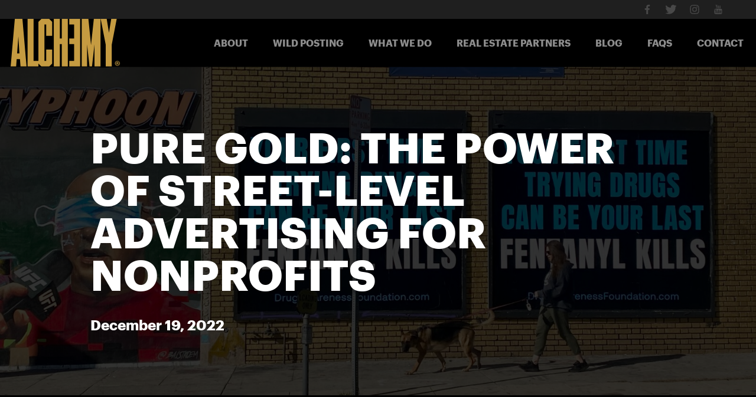

--- FILE ---
content_type: text/html; charset=UTF-8
request_url: https://alchemymedia.net/blog/pure-gold-the-power-of-street-level-advertising-for-nonprofits/
body_size: 12799
content:
<!doctype html>
<!--[if (lte IE 9)&!(IEMobile)]><html lang="en-US" class="no-js ie9"><![endif]-->
<!--[if !IE]><!--><script>
if (/*@cc_on!@*/false) {
    document.documentElement.className+=' ie10';
}
</script><!--<![endif]-->
<html lang="en-US" class="no-js">

	<head>
				 <meta http-equiv="X-UA-Compatible" content="IE=edge,chrome=1">
	    <!-- <meta name="viewport" content="width=device-width, initial-scale=1.0"> -->
		<meta charset="utf-8">
		<title>Pure Gold: The Power of Street-Level Advertising for Nonprofits</title>

		<meta name="HandheldFriendly" content="True">
		<meta name="MobileOptimized" content="320">
				<meta name="viewport" content="width=device-width, initial-scale=1.0, maximum-scale=1, user-scalable=0">

		<!-- Google Tag Manager -->
		<script>(function(w,d,s,l,i){w[l]=w[l]||[];w[l].push({'gtm.start':
		new Date().getTime(),event:'gtm.js'});var f=d.getElementsByTagName(s)[0],
		j=d.createElement(s),dl=l!='dataLayer'?'&l='+l:'';j.async=true;j.src=
		'https://www.googletagmanager.com/gtm.js?id='+i+dl;f.parentNode.insertBefore(j,f);
		})(window,document,'script','dataLayer','GTM-WVZKJ4N');</script>
		<!-- End Google Tag Manager -->

		<!-- Favicon -->
		<link rel="apple-touch-icon" sizes="180x180" href="https://alchemymedia.net/wp-content/themes/alchemy-build-3-14-2025_12-44/library/files/images/favicon/apple-touch-icon.png">
		<link rel="icon" type="image/png" sizes="32x32" href="https://alchemymedia.net/wp-content/themes/alchemy-build-3-14-2025_12-44/library/files/images/favicon/favicon-32x32.png">
		<link rel="icon" type="image/png" sizes="16x16" href="https://alchemymedia.net/wp-content/themes/alchemy-build-3-14-2025_12-44/library/files/images/favicon/favicon-16x16.png">
		<link rel="manifest" href="https://alchemymedia.net/wp-content/themes/alchemy-build-3-14-2025_12-44/library/files/images/favicon/site.webmanifest">
		<link rel="mask-icon" href="https://alchemymedia.net/wp-content/themes/alchemy-build-3-14-2025_12-44/library/files/images/favicon/safari-pinned-tab.svg" color="#C59B41">
		<meta name="msapplication-TileColor" content="#000000">
		<meta name="theme-color" content="#000000">

		<link href="https://fonts.googleapis.com/css?family=Inconsolata" rel="stylesheet">

		<meta name='robots' content='index, follow, max-image-preview:large, max-snippet:-1, max-video-preview:-1' />
	<style>img:is([sizes="auto" i], [sizes^="auto," i]) { contain-intrinsic-size: 3000px 1500px }</style>
	
	<!-- This site is optimized with the Yoast SEO plugin v26.8 - https://yoast.com/product/yoast-seo-wordpress/ -->
	<meta name="description" content="Nonprofits have specific marketing needs, and street-level advertising offers strategies that increase recognition and drive calls-to-action." />
	<link rel="canonical" href="https://alchemymedia.net/blog/pure-gold-the-power-of-street-level-advertising-for-nonprofits/" />
	<meta property="og:locale" content="en_US" />
	<meta property="og:type" content="article" />
	<meta property="og:title" content="Pure Gold: The Power of Street-Level Advertising for Nonprofits" />
	<meta property="og:description" content="Nonprofits have specific marketing needs, and street-level advertising offers strategies that increase recognition and drive calls-to-action." />
	<meta property="og:url" content="https://alchemymedia.net/blog/pure-gold-the-power-of-street-level-advertising-for-nonprofits/" />
	<meta property="og:site_name" content="Alchemy" />
	<meta property="article:publisher" content="https://www.facebook.com/WeAreAlchemyMedia/" />
	<meta property="article:published_time" content="2022-12-19T19:26:16+00:00" />
	<meta property="article:modified_time" content="2024-09-17T03:49:39+00:00" />
	<meta property="og:image" content="https://alchemymedia.net/wp-content/uploads/2022/12/9479-–-7601-Melrose-Ave-and-N-Curson-Ave-1-scaled.jpg" />
	<meta property="og:image:width" content="2560" />
	<meta property="og:image:height" content="1920" />
	<meta property="og:image:type" content="image/jpeg" />
	<meta name="author" content="Christina" />
	<meta name="twitter:card" content="summary_large_image" />
	<meta name="twitter:creator" content="@alchemy__media" />
	<meta name="twitter:site" content="@alchemy__media" />
	<meta name="twitter:label1" content="Written by" />
	<meta name="twitter:data1" content="Christina" />
	<meta name="twitter:label2" content="Est. reading time" />
	<meta name="twitter:data2" content="3 minutes" />
	<script type="application/ld+json" class="yoast-schema-graph">{"@context":"https://schema.org","@graph":[{"@type":"Article","@id":"https://alchemymedia.net/blog/pure-gold-the-power-of-street-level-advertising-for-nonprofits/#article","isPartOf":{"@id":"https://alchemymedia.net/blog/pure-gold-the-power-of-street-level-advertising-for-nonprofits/"},"author":{"name":"Christina","@id":"https://alchemymedia.net/#/schema/person/297b8cc96b39feb5f9ac1a1c999e5a5f"},"headline":"Pure Gold: The Power of Street-Level Advertising for Nonprofits","datePublished":"2022-12-19T19:26:16+00:00","dateModified":"2024-09-17T03:49:39+00:00","mainEntityOfPage":{"@id":"https://alchemymedia.net/blog/pure-gold-the-power-of-street-level-advertising-for-nonprofits/"},"wordCount":511,"publisher":{"@id":"https://alchemymedia.net/#organization"},"image":{"@id":"https://alchemymedia.net/blog/pure-gold-the-power-of-street-level-advertising-for-nonprofits/#primaryimage"},"thumbnailUrl":"https://alchemymedia.net/wp-content/uploads/2022/12/9479-–-7601-Melrose-Ave-and-N-Curson-Ave-1-scaled.jpg","articleSection":["Advertising Strategy","Blog"],"inLanguage":"en-US"},{"@type":"WebPage","@id":"https://alchemymedia.net/blog/pure-gold-the-power-of-street-level-advertising-for-nonprofits/","url":"https://alchemymedia.net/blog/pure-gold-the-power-of-street-level-advertising-for-nonprofits/","name":"Pure Gold: The Power of Street-Level Advertising for Nonprofits","isPartOf":{"@id":"https://alchemymedia.net/#website"},"primaryImageOfPage":{"@id":"https://alchemymedia.net/blog/pure-gold-the-power-of-street-level-advertising-for-nonprofits/#primaryimage"},"image":{"@id":"https://alchemymedia.net/blog/pure-gold-the-power-of-street-level-advertising-for-nonprofits/#primaryimage"},"thumbnailUrl":"https://alchemymedia.net/wp-content/uploads/2022/12/9479-–-7601-Melrose-Ave-and-N-Curson-Ave-1-scaled.jpg","datePublished":"2022-12-19T19:26:16+00:00","dateModified":"2024-09-17T03:49:39+00:00","description":"Nonprofits have specific marketing needs, and street-level advertising offers strategies that increase recognition and drive calls-to-action.","breadcrumb":{"@id":"https://alchemymedia.net/blog/pure-gold-the-power-of-street-level-advertising-for-nonprofits/#breadcrumb"},"inLanguage":"en-US","potentialAction":[{"@type":"ReadAction","target":["https://alchemymedia.net/blog/pure-gold-the-power-of-street-level-advertising-for-nonprofits/"]}]},{"@type":"ImageObject","inLanguage":"en-US","@id":"https://alchemymedia.net/blog/pure-gold-the-power-of-street-level-advertising-for-nonprofits/#primaryimage","url":"https://alchemymedia.net/wp-content/uploads/2022/12/9479-–-7601-Melrose-Ave-and-N-Curson-Ave-1-scaled.jpg","contentUrl":"https://alchemymedia.net/wp-content/uploads/2022/12/9479-–-7601-Melrose-Ave-and-N-Curson-Ave-1-scaled.jpg","width":2560,"height":1920,"caption":"Street-Level Advertising for Nonprofits LA Melrose Ave & N Curson Ave"},{"@type":"BreadcrumbList","@id":"https://alchemymedia.net/blog/pure-gold-the-power-of-street-level-advertising-for-nonprofits/#breadcrumb","itemListElement":[{"@type":"ListItem","position":1,"name":"Home","item":"https://alchemymedia.net/"},{"@type":"ListItem","position":2,"name":"Blog","item":"https://alchemymedia.net/blog/"},{"@type":"ListItem","position":3,"name":"Pure Gold: The Power of Street-Level Advertising for Nonprofits"}]},{"@type":"WebSite","@id":"https://alchemymedia.net/#website","url":"https://alchemymedia.net/","name":"Alchemy","description":"Strategic Street-Level Advertising","publisher":{"@id":"https://alchemymedia.net/#organization"},"potentialAction":[{"@type":"SearchAction","target":{"@type":"EntryPoint","urlTemplate":"https://alchemymedia.net/?s={search_term_string}"},"query-input":{"@type":"PropertyValueSpecification","valueRequired":true,"valueName":"search_term_string"}}],"inLanguage":"en-US"},{"@type":"Organization","@id":"https://alchemymedia.net/#organization","name":"Alchemy Media","url":"https://alchemymedia.net/","logo":{"@type":"ImageObject","inLanguage":"en-US","@id":"https://alchemymedia.net/#/schema/logo/image/","url":"https://alchemymedia.net/wp-content/uploads/2020/01/alchemy-logo.png","contentUrl":"https://alchemymedia.net/wp-content/uploads/2020/01/alchemy-logo.png","width":611,"height":269,"caption":"Alchemy Media"},"image":{"@id":"https://alchemymedia.net/#/schema/logo/image/"},"sameAs":["https://www.facebook.com/WeAreAlchemyMedia/","https://x.com/alchemy__media","https://www.instagram.com/wearealchemy/","https://www.youtube.com/channel/UC3bRDHu8edOl5jos9iPXDTw"]},{"@type":"Person","@id":"https://alchemymedia.net/#/schema/person/297b8cc96b39feb5f9ac1a1c999e5a5f","name":"Christina","image":{"@type":"ImageObject","inLanguage":"en-US","@id":"https://alchemymedia.net/#/schema/person/image/","url":"https://secure.gravatar.com/avatar/3a21c8467682bc27d2829190d630a23e5d022ccaceae8011a30b69b5ee555fd5?s=96&d=mm&r=g","contentUrl":"https://secure.gravatar.com/avatar/3a21c8467682bc27d2829190d630a23e5d022ccaceae8011a30b69b5ee555fd5?s=96&d=mm&r=g","caption":"Christina"}}]}</script>
	<!-- / Yoast SEO plugin. -->


<link rel='dns-prefetch' href='//www.google.com' />
<link rel='dns-prefetch' href='//ajax.googleapis.com' />
<link rel="alternate" type="application/rss+xml" title="Alchemy &raquo; Feed" href="https://alchemymedia.net/feed/" />
<link rel="alternate" type="application/rss+xml" title="Alchemy &raquo; Comments Feed" href="https://alchemymedia.net/comments/feed/" />
<script type="text/javascript">
/* <![CDATA[ */
window._wpemojiSettings = {"baseUrl":"https:\/\/s.w.org\/images\/core\/emoji\/16.0.1\/72x72\/","ext":".png","svgUrl":"https:\/\/s.w.org\/images\/core\/emoji\/16.0.1\/svg\/","svgExt":".svg","source":{"concatemoji":"https:\/\/alchemymedia.net\/wp-includes\/js\/wp-emoji-release.min.js"}};
/*! This file is auto-generated */
!function(s,n){var o,i,e;function c(e){try{var t={supportTests:e,timestamp:(new Date).valueOf()};sessionStorage.setItem(o,JSON.stringify(t))}catch(e){}}function p(e,t,n){e.clearRect(0,0,e.canvas.width,e.canvas.height),e.fillText(t,0,0);var t=new Uint32Array(e.getImageData(0,0,e.canvas.width,e.canvas.height).data),a=(e.clearRect(0,0,e.canvas.width,e.canvas.height),e.fillText(n,0,0),new Uint32Array(e.getImageData(0,0,e.canvas.width,e.canvas.height).data));return t.every(function(e,t){return e===a[t]})}function u(e,t){e.clearRect(0,0,e.canvas.width,e.canvas.height),e.fillText(t,0,0);for(var n=e.getImageData(16,16,1,1),a=0;a<n.data.length;a++)if(0!==n.data[a])return!1;return!0}function f(e,t,n,a){switch(t){case"flag":return n(e,"\ud83c\udff3\ufe0f\u200d\u26a7\ufe0f","\ud83c\udff3\ufe0f\u200b\u26a7\ufe0f")?!1:!n(e,"\ud83c\udde8\ud83c\uddf6","\ud83c\udde8\u200b\ud83c\uddf6")&&!n(e,"\ud83c\udff4\udb40\udc67\udb40\udc62\udb40\udc65\udb40\udc6e\udb40\udc67\udb40\udc7f","\ud83c\udff4\u200b\udb40\udc67\u200b\udb40\udc62\u200b\udb40\udc65\u200b\udb40\udc6e\u200b\udb40\udc67\u200b\udb40\udc7f");case"emoji":return!a(e,"\ud83e\udedf")}return!1}function g(e,t,n,a){var r="undefined"!=typeof WorkerGlobalScope&&self instanceof WorkerGlobalScope?new OffscreenCanvas(300,150):s.createElement("canvas"),o=r.getContext("2d",{willReadFrequently:!0}),i=(o.textBaseline="top",o.font="600 32px Arial",{});return e.forEach(function(e){i[e]=t(o,e,n,a)}),i}function t(e){var t=s.createElement("script");t.src=e,t.defer=!0,s.head.appendChild(t)}"undefined"!=typeof Promise&&(o="wpEmojiSettingsSupports",i=["flag","emoji"],n.supports={everything:!0,everythingExceptFlag:!0},e=new Promise(function(e){s.addEventListener("DOMContentLoaded",e,{once:!0})}),new Promise(function(t){var n=function(){try{var e=JSON.parse(sessionStorage.getItem(o));if("object"==typeof e&&"number"==typeof e.timestamp&&(new Date).valueOf()<e.timestamp+604800&&"object"==typeof e.supportTests)return e.supportTests}catch(e){}return null}();if(!n){if("undefined"!=typeof Worker&&"undefined"!=typeof OffscreenCanvas&&"undefined"!=typeof URL&&URL.createObjectURL&&"undefined"!=typeof Blob)try{var e="postMessage("+g.toString()+"("+[JSON.stringify(i),f.toString(),p.toString(),u.toString()].join(",")+"));",a=new Blob([e],{type:"text/javascript"}),r=new Worker(URL.createObjectURL(a),{name:"wpTestEmojiSupports"});return void(r.onmessage=function(e){c(n=e.data),r.terminate(),t(n)})}catch(e){}c(n=g(i,f,p,u))}t(n)}).then(function(e){for(var t in e)n.supports[t]=e[t],n.supports.everything=n.supports.everything&&n.supports[t],"flag"!==t&&(n.supports.everythingExceptFlag=n.supports.everythingExceptFlag&&n.supports[t]);n.supports.everythingExceptFlag=n.supports.everythingExceptFlag&&!n.supports.flag,n.DOMReady=!1,n.readyCallback=function(){n.DOMReady=!0}}).then(function(){return e}).then(function(){var e;n.supports.everything||(n.readyCallback(),(e=n.source||{}).concatemoji?t(e.concatemoji):e.wpemoji&&e.twemoji&&(t(e.twemoji),t(e.wpemoji)))}))}((window,document),window._wpemojiSettings);
/* ]]> */
</script>
<link rel='stylesheet' id='mb-images-stylesheet-css' href='https://alchemymedia.net/wp-content/plugins/matchbox-images/assets/build/css/mb-images.css' type='text/css' media='all' />
<style id='wp-emoji-styles-inline-css' type='text/css'>

	img.wp-smiley, img.emoji {
		display: inline !important;
		border: none !important;
		box-shadow: none !important;
		height: 1em !important;
		width: 1em !important;
		margin: 0 0.07em !important;
		vertical-align: -0.1em !important;
		background: none !important;
		padding: 0 !important;
	}
</style>
<link rel='stylesheet' id='wp-block-library-css' href='https://alchemymedia.net/wp-includes/css/dist/block-library/style.min.css' type='text/css' media='all' />
<style id='classic-theme-styles-inline-css' type='text/css'>
/*! This file is auto-generated */
.wp-block-button__link{color:#fff;background-color:#32373c;border-radius:9999px;box-shadow:none;text-decoration:none;padding:calc(.667em + 2px) calc(1.333em + 2px);font-size:1.125em}.wp-block-file__button{background:#32373c;color:#fff;text-decoration:none}
</style>
<style id='global-styles-inline-css' type='text/css'>
:root{--wp--preset--aspect-ratio--square: 1;--wp--preset--aspect-ratio--4-3: 4/3;--wp--preset--aspect-ratio--3-4: 3/4;--wp--preset--aspect-ratio--3-2: 3/2;--wp--preset--aspect-ratio--2-3: 2/3;--wp--preset--aspect-ratio--16-9: 16/9;--wp--preset--aspect-ratio--9-16: 9/16;--wp--preset--color--black: #000000;--wp--preset--color--cyan-bluish-gray: #abb8c3;--wp--preset--color--white: #ffffff;--wp--preset--color--pale-pink: #f78da7;--wp--preset--color--vivid-red: #cf2e2e;--wp--preset--color--luminous-vivid-orange: #ff6900;--wp--preset--color--luminous-vivid-amber: #fcb900;--wp--preset--color--light-green-cyan: #7bdcb5;--wp--preset--color--vivid-green-cyan: #00d084;--wp--preset--color--pale-cyan-blue: #8ed1fc;--wp--preset--color--vivid-cyan-blue: #0693e3;--wp--preset--color--vivid-purple: #9b51e0;--wp--preset--gradient--vivid-cyan-blue-to-vivid-purple: linear-gradient(135deg,rgba(6,147,227,1) 0%,rgb(155,81,224) 100%);--wp--preset--gradient--light-green-cyan-to-vivid-green-cyan: linear-gradient(135deg,rgb(122,220,180) 0%,rgb(0,208,130) 100%);--wp--preset--gradient--luminous-vivid-amber-to-luminous-vivid-orange: linear-gradient(135deg,rgba(252,185,0,1) 0%,rgba(255,105,0,1) 100%);--wp--preset--gradient--luminous-vivid-orange-to-vivid-red: linear-gradient(135deg,rgba(255,105,0,1) 0%,rgb(207,46,46) 100%);--wp--preset--gradient--very-light-gray-to-cyan-bluish-gray: linear-gradient(135deg,rgb(238,238,238) 0%,rgb(169,184,195) 100%);--wp--preset--gradient--cool-to-warm-spectrum: linear-gradient(135deg,rgb(74,234,220) 0%,rgb(151,120,209) 20%,rgb(207,42,186) 40%,rgb(238,44,130) 60%,rgb(251,105,98) 80%,rgb(254,248,76) 100%);--wp--preset--gradient--blush-light-purple: linear-gradient(135deg,rgb(255,206,236) 0%,rgb(152,150,240) 100%);--wp--preset--gradient--blush-bordeaux: linear-gradient(135deg,rgb(254,205,165) 0%,rgb(254,45,45) 50%,rgb(107,0,62) 100%);--wp--preset--gradient--luminous-dusk: linear-gradient(135deg,rgb(255,203,112) 0%,rgb(199,81,192) 50%,rgb(65,88,208) 100%);--wp--preset--gradient--pale-ocean: linear-gradient(135deg,rgb(255,245,203) 0%,rgb(182,227,212) 50%,rgb(51,167,181) 100%);--wp--preset--gradient--electric-grass: linear-gradient(135deg,rgb(202,248,128) 0%,rgb(113,206,126) 100%);--wp--preset--gradient--midnight: linear-gradient(135deg,rgb(2,3,129) 0%,rgb(40,116,252) 100%);--wp--preset--font-size--small: 13px;--wp--preset--font-size--medium: 20px;--wp--preset--font-size--large: 36px;--wp--preset--font-size--x-large: 42px;--wp--preset--spacing--20: 0.44rem;--wp--preset--spacing--30: 0.67rem;--wp--preset--spacing--40: 1rem;--wp--preset--spacing--50: 1.5rem;--wp--preset--spacing--60: 2.25rem;--wp--preset--spacing--70: 3.38rem;--wp--preset--spacing--80: 5.06rem;--wp--preset--shadow--natural: 6px 6px 9px rgba(0, 0, 0, 0.2);--wp--preset--shadow--deep: 12px 12px 50px rgba(0, 0, 0, 0.4);--wp--preset--shadow--sharp: 6px 6px 0px rgba(0, 0, 0, 0.2);--wp--preset--shadow--outlined: 6px 6px 0px -3px rgba(255, 255, 255, 1), 6px 6px rgba(0, 0, 0, 1);--wp--preset--shadow--crisp: 6px 6px 0px rgba(0, 0, 0, 1);}:where(.is-layout-flex){gap: 0.5em;}:where(.is-layout-grid){gap: 0.5em;}body .is-layout-flex{display: flex;}.is-layout-flex{flex-wrap: wrap;align-items: center;}.is-layout-flex > :is(*, div){margin: 0;}body .is-layout-grid{display: grid;}.is-layout-grid > :is(*, div){margin: 0;}:where(.wp-block-columns.is-layout-flex){gap: 2em;}:where(.wp-block-columns.is-layout-grid){gap: 2em;}:where(.wp-block-post-template.is-layout-flex){gap: 1.25em;}:where(.wp-block-post-template.is-layout-grid){gap: 1.25em;}.has-black-color{color: var(--wp--preset--color--black) !important;}.has-cyan-bluish-gray-color{color: var(--wp--preset--color--cyan-bluish-gray) !important;}.has-white-color{color: var(--wp--preset--color--white) !important;}.has-pale-pink-color{color: var(--wp--preset--color--pale-pink) !important;}.has-vivid-red-color{color: var(--wp--preset--color--vivid-red) !important;}.has-luminous-vivid-orange-color{color: var(--wp--preset--color--luminous-vivid-orange) !important;}.has-luminous-vivid-amber-color{color: var(--wp--preset--color--luminous-vivid-amber) !important;}.has-light-green-cyan-color{color: var(--wp--preset--color--light-green-cyan) !important;}.has-vivid-green-cyan-color{color: var(--wp--preset--color--vivid-green-cyan) !important;}.has-pale-cyan-blue-color{color: var(--wp--preset--color--pale-cyan-blue) !important;}.has-vivid-cyan-blue-color{color: var(--wp--preset--color--vivid-cyan-blue) !important;}.has-vivid-purple-color{color: var(--wp--preset--color--vivid-purple) !important;}.has-black-background-color{background-color: var(--wp--preset--color--black) !important;}.has-cyan-bluish-gray-background-color{background-color: var(--wp--preset--color--cyan-bluish-gray) !important;}.has-white-background-color{background-color: var(--wp--preset--color--white) !important;}.has-pale-pink-background-color{background-color: var(--wp--preset--color--pale-pink) !important;}.has-vivid-red-background-color{background-color: var(--wp--preset--color--vivid-red) !important;}.has-luminous-vivid-orange-background-color{background-color: var(--wp--preset--color--luminous-vivid-orange) !important;}.has-luminous-vivid-amber-background-color{background-color: var(--wp--preset--color--luminous-vivid-amber) !important;}.has-light-green-cyan-background-color{background-color: var(--wp--preset--color--light-green-cyan) !important;}.has-vivid-green-cyan-background-color{background-color: var(--wp--preset--color--vivid-green-cyan) !important;}.has-pale-cyan-blue-background-color{background-color: var(--wp--preset--color--pale-cyan-blue) !important;}.has-vivid-cyan-blue-background-color{background-color: var(--wp--preset--color--vivid-cyan-blue) !important;}.has-vivid-purple-background-color{background-color: var(--wp--preset--color--vivid-purple) !important;}.has-black-border-color{border-color: var(--wp--preset--color--black) !important;}.has-cyan-bluish-gray-border-color{border-color: var(--wp--preset--color--cyan-bluish-gray) !important;}.has-white-border-color{border-color: var(--wp--preset--color--white) !important;}.has-pale-pink-border-color{border-color: var(--wp--preset--color--pale-pink) !important;}.has-vivid-red-border-color{border-color: var(--wp--preset--color--vivid-red) !important;}.has-luminous-vivid-orange-border-color{border-color: var(--wp--preset--color--luminous-vivid-orange) !important;}.has-luminous-vivid-amber-border-color{border-color: var(--wp--preset--color--luminous-vivid-amber) !important;}.has-light-green-cyan-border-color{border-color: var(--wp--preset--color--light-green-cyan) !important;}.has-vivid-green-cyan-border-color{border-color: var(--wp--preset--color--vivid-green-cyan) !important;}.has-pale-cyan-blue-border-color{border-color: var(--wp--preset--color--pale-cyan-blue) !important;}.has-vivid-cyan-blue-border-color{border-color: var(--wp--preset--color--vivid-cyan-blue) !important;}.has-vivid-purple-border-color{border-color: var(--wp--preset--color--vivid-purple) !important;}.has-vivid-cyan-blue-to-vivid-purple-gradient-background{background: var(--wp--preset--gradient--vivid-cyan-blue-to-vivid-purple) !important;}.has-light-green-cyan-to-vivid-green-cyan-gradient-background{background: var(--wp--preset--gradient--light-green-cyan-to-vivid-green-cyan) !important;}.has-luminous-vivid-amber-to-luminous-vivid-orange-gradient-background{background: var(--wp--preset--gradient--luminous-vivid-amber-to-luminous-vivid-orange) !important;}.has-luminous-vivid-orange-to-vivid-red-gradient-background{background: var(--wp--preset--gradient--luminous-vivid-orange-to-vivid-red) !important;}.has-very-light-gray-to-cyan-bluish-gray-gradient-background{background: var(--wp--preset--gradient--very-light-gray-to-cyan-bluish-gray) !important;}.has-cool-to-warm-spectrum-gradient-background{background: var(--wp--preset--gradient--cool-to-warm-spectrum) !important;}.has-blush-light-purple-gradient-background{background: var(--wp--preset--gradient--blush-light-purple) !important;}.has-blush-bordeaux-gradient-background{background: var(--wp--preset--gradient--blush-bordeaux) !important;}.has-luminous-dusk-gradient-background{background: var(--wp--preset--gradient--luminous-dusk) !important;}.has-pale-ocean-gradient-background{background: var(--wp--preset--gradient--pale-ocean) !important;}.has-electric-grass-gradient-background{background: var(--wp--preset--gradient--electric-grass) !important;}.has-midnight-gradient-background{background: var(--wp--preset--gradient--midnight) !important;}.has-small-font-size{font-size: var(--wp--preset--font-size--small) !important;}.has-medium-font-size{font-size: var(--wp--preset--font-size--medium) !important;}.has-large-font-size{font-size: var(--wp--preset--font-size--large) !important;}.has-x-large-font-size{font-size: var(--wp--preset--font-size--x-large) !important;}
:where(.wp-block-post-template.is-layout-flex){gap: 1.25em;}:where(.wp-block-post-template.is-layout-grid){gap: 1.25em;}
:where(.wp-block-columns.is-layout-flex){gap: 2em;}:where(.wp-block-columns.is-layout-grid){gap: 2em;}
:root :where(.wp-block-pullquote){font-size: 1.5em;line-height: 1.6;}
</style>
<link rel='stylesheet' id='wp-components-css' href='https://alchemymedia.net/wp-includes/css/dist/components/style.min.css' type='text/css' media='all' />
<link rel='stylesheet' id='godaddy-styles-css' href='https://alchemymedia.net/wp-content/mu-plugins/vendor/wpex/godaddy-launch/includes/Dependencies/GoDaddy/Styles/build/latest.css' type='text/css' media='all' />
<link rel='stylesheet' id='wp-pagenavi-css' href='https://alchemymedia.net/wp-content/plugins/wp-pagenavi/pagenavi-css.css' type='text/css' media='all' />
<link rel='stylesheet' id='bones-stylesheet-css' href='https://alchemymedia.net/wp-content/themes/alchemy-build-3-14-2025_12-44/library/build/css/style.css?id=b4aa99409cbf31ea771a6f81c1e8b526' type='text/css' media='all' />
<script type="text/javascript" src="//ajax.googleapis.com/ajax/libs/jquery/2.1.0/jquery.min.js" id="jquery-js"></script>
<link rel="https://api.w.org/" href="https://alchemymedia.net/wp-json/" /><link rel="alternate" title="JSON" type="application/json" href="https://alchemymedia.net/wp-json/wp/v2/posts/1391" /><link rel='shortlink' href='https://alchemymedia.net/?p=1391' />
<link rel="alternate" title="oEmbed (JSON)" type="application/json+oembed" href="https://alchemymedia.net/wp-json/oembed/1.0/embed?url=https%3A%2F%2Falchemymedia.net%2Fblog%2Fpure-gold-the-power-of-street-level-advertising-for-nonprofits%2F" />
<link rel="alternate" title="oEmbed (XML)" type="text/xml+oembed" href="https://alchemymedia.net/wp-json/oembed/1.0/embed?url=https%3A%2F%2Falchemymedia.net%2Fblog%2Fpure-gold-the-power-of-street-level-advertising-for-nonprofits%2F&#038;format=xml" />
<meta name="google-site-verification" content="Q-CQSLTktvpxwTopaFYxE37aCcNz4RaFbC0iBO0D4WM" />	</head>

	<body class="wp-singular post-template-default single single-post postid-1391 single-format-standard wp-theme-alchemy-build-3-14-2025_12-44">

		<!-- Google Tag Manager (noscript) -->
		<noscript><iframe src="https://www.googletagmanager.com/ns.html?id=GTM-WVZKJ4N"
		height="0" width="0" style="display:none;visibility:hidden"></iframe></noscript>
		<!-- End Google Tag Manager (noscript) -->

		<div class="content clearfix">

			<header class="header">
	
	<div class="utility-bar"><div class="utility-bar-wrap"><ul class="social-icons">
			<li class="facebook">
			<a href="https://www.facebook.com/WeAreAlchemyMedia/" target="_blank">
	<svg xmlns="http://www.w3.org/2000/svg" viewBox="0 0 13 24"><path d="M3.91,24V13.27H.31V9h3.6V5.64C3.91,2,6.14,0,9.4,0a30.51,30.51,0,0,1,3.29.17V4H10.43c-1.77,0-2.12.85-2.12,2.08V9h4l-.55,4.27H8.31V24Z"/></svg></a>
		</li>
			<li class="twitter">
			<a href="https://twitter.com/alchemy__media" target="_blank">
	<svg xmlns="http://www.w3.org/2000/svg" viewBox="0 0 24 20"><path d="M21.53,5.11c0,.21,0,.42,0,.64a13.9,13.9,0,0,1-14,14A13.84,13.84,0,0,1,0,17.53a9.39,9.39,0,0,0,1.19.07,9.81,9.81,0,0,0,6.1-2.11A4.9,4.9,0,0,1,2.7,12.08a5.52,5.52,0,0,0,.92.08A5,5,0,0,0,4.92,12,4.92,4.92,0,0,1,1,7.16V7.1a4.93,4.93,0,0,0,2.23.63A4.91,4.91,0,0,1,1,3.63a4.85,4.85,0,0,1,.67-2.48A14,14,0,0,0,11.82,6.3a5.35,5.35,0,0,1-.12-1.13A4.92,4.92,0,0,1,20.21,1.8,9.64,9.64,0,0,0,23.33.62a4.93,4.93,0,0,1-2.16,2.71A9.64,9.64,0,0,0,24,2.56,10.5,10.5,0,0,1,21.53,5.11Z"/></svg></a>
		</li>
			<li class="instagram">
			<a href="https://www.instagram.com/wearealchemy/" target="_blank">
	<svg xmlns="http://www.w3.org/2000/svg" viewBox="0 0 22 22"><path d="M21.43,6.67a6.25,6.25,0,0,0-1.69-4.4A6.26,6.26,0,0,0,15.33.57C13.6.47,8.4.47,6.67.57A6.27,6.27,0,0,0,2.26,2.26,6.25,6.25,0,0,0,.57,6.66c-.1,1.74-.1,6.94,0,8.67a6.25,6.25,0,0,0,1.69,4.4,6.26,6.26,0,0,0,4.41,1.7c1.73.1,6.93.1,8.66,0a6.17,6.17,0,0,0,4.41-1.7,6.29,6.29,0,0,0,1.69-4.4C21.53,13.6,21.53,8.4,21.43,6.67ZM19.19,17.19a3.52,3.52,0,0,1-2,2c-1.38.55-4.66.42-6.19.42s-4.81.12-6.19-.42a3.52,3.52,0,0,1-2-2c-.55-1.38-.42-4.66-.42-6.19s-.12-4.81.42-6.19a3.57,3.57,0,0,1,2-2c1.38-.55,4.66-.42,6.19-.42s4.82-.12,6.19.42a3.52,3.52,0,0,1,2,2c.55,1.38.42,4.66.42,6.19S19.74,15.81,19.19,17.19Z"/><circle cx="16.61" cy="5.39" r="1.26"/><path d="M11,5.61A5.39,5.39,0,1,0,16.39,11,5.39,5.39,0,0,0,11,5.61Zm0,8.89A3.5,3.5,0,1,1,14.5,11,3.5,3.5,0,0,1,11,14.5Z"/></svg></a>
		</li>
			<li class="youtube">
			<a href="https://www.youtube.com/channel/UC3bRDHu8edOl5jos9iPXDTw" target="_blank">
	<svg xmlns="http://www.w3.org/2000/svg" viewBox="0 0 20.41 24.01"><path class="cls-1" d="M8.13,0,6.5,5.35V9H5.16V5.35a20.38,20.38,0,0,0-.81-2.84C4.05,1.67,3.76.83,3.48,0H4.9l.95,3.52L6.76,0Z"/><path class="cls-1" d="M11.34,2.89a1.65,1.65,0,0,0-1.42-.68,1.67,1.67,0,0,0-1.41.68,2.65,2.65,0,0,0-.37,1.57V6.81a2.71,2.71,0,0,0,.37,1.58,1.67,1.67,0,0,0,1.41.68,1.65,1.65,0,0,0,1.42-.68,2.61,2.61,0,0,0,.38-1.58V4.46A2.58,2.58,0,0,0,11.34,2.89ZM10.5,7c0,.62-.18.94-.58.94S9.34,7.65,9.34,7V4.22c0-.62.19-.92.58-.92s.58.3.58.92Z"/><path class="cls-1" d="M12.92,19.49c0,.61-.17.9-.52.9a.85.85,0,0,1-.6-.29v-4a.85.85,0,0,1,.6-.29c.35,0,.52.31.52.9Z"/><path class="cls-1" d="M16.2,9H15V8.24a2,2,0,0,1-1.38.83.78.78,0,0,1-.8-.5,3.7,3.7,0,0,1-.1-1V2.29h1.22V7.21a4.05,4.05,0,0,0,0,.47c0,.18.12.29.28.29s.5-.19.77-.57V2.29H16.2Z"/><path class="cls-1" d="M19.78,12.41a2.52,2.52,0,0,0-2.14-2,68.43,68.43,0,0,0-7.44-.27,67.88,67.88,0,0,0-7.42.27,2.55,2.55,0,0,0-2.16,2,22.12,22.12,0,0,0-.35,4.68,21,21,0,0,0,.35,4.69,2.51,2.51,0,0,0,2.15,1.95A65.74,65.74,0,0,0,10.2,24a66,66,0,0,0,7.44-.28,2.51,2.51,0,0,0,2.14-1.95,21.57,21.57,0,0,0,.35-4.69A20.88,20.88,0,0,0,19.78,12.41ZM5.94,13.76H4.51v7.62H3.17V13.76H1.76V12.5H5.94Zm3.62,7.62H8.37v-.72A2,2,0,0,1,7,21.48a.75.75,0,0,1-.78-.5,3.58,3.58,0,0,1-.1-1V14.76H7.31v4.88a4.17,4.17,0,0,0,0,.47c0,.19.12.28.28.28s.5-.19.77-.56V14.76H9.56Zm4.55-2A4.51,4.51,0,0,1,14,20.74a.94.94,0,0,1-1,.74,1.66,1.66,0,0,1-1.24-.74v.64H10.6V12.5h1.2v2.91A1.61,1.61,0,0,1,13,14.68a.94.94,0,0,1,1,.75,4.4,4.4,0,0,1,.12,1.33Zm4.53-1.1h-2.4v1.17c0,.61.21.92.62.92a.52.52,0,0,0,.54-.48c0-.07,0-.34,0-.82h1.22v.18a6.93,6.93,0,0,1,0,.77,1.61,1.61,0,0,1-.29.73,1.66,1.66,0,0,1-1.44.71,1.7,1.7,0,0,1-1.45-.69,2.53,2.53,0,0,1-.39-1.55V16.92a2.49,2.49,0,0,1,.38-1.55,1.82,1.82,0,0,1,2.85,0,2.64,2.64,0,0,1,.36,1.55Z"/><path class="cls-1" d="M17.45,17.3H16.24v-.62c0-.6.21-.91.61-.91s.6.31.6.91Z"/></svg></a>
		</li>
	</ul>
<a class="sign-up" style="    opacity: 0;
    height: 32px;
    overflow: hidden;
    pointer-events: none;
    width: 32px;" data-fancybox data-src="#hidden-content" href="javascript:;"><svg class="letter" xmlns="http://www.w3.org/2000/svg" height="16" viewBox="0 0 24 24" width="16"><path d="M0 0h24v24H0V0z" fill="none"/><path d="M22 4H2v16h20V4zm-2 4l-8 5-8-5V6l8 5 8-5v2z"/></svg> Sign Up</a></div></div>
	
	<div class="logo-wrap">
		<a href="https://alchemymedia.net">
			<img src="https://alchemymedia.net/wp-content/themes/alchemy-build-3-14-2025_12-44/library/files/svg/alchemy-logo.svg">
		</a>
	</div>

	<div class="menu-wrap">
		<button class="menu-close">
			<div class="x-close"></div>
			<span class="color-primary uppercase fw-bold font-size-6">Close</span>
		</button>
		<div class="main-menu nav"><ul id="menu-main-menu" class="clearfix"><li id="menu-item-24" class="menu-item menu-item-type-post_type menu-item-object-page menu-item-24"><a href="https://alchemymedia.net/about/">About</a></li>
<li id="menu-item-1129" class="large menu-item menu-item-type-post_type menu-item-object-page menu-item-1129"><a href="https://alchemymedia.net/wild-posting/">Wild Posting</a></li>
<li id="menu-item-23" class="large menu-item menu-item-type-post_type menu-item-object-page menu-item-23"><a href="https://alchemymedia.net/what-we-do/">What We Do</a></li>
<li id="menu-item-22" class="large menu-item menu-item-type-post_type menu-item-object-page menu-item-22"><a href="https://alchemymedia.net/real-estate/">Real Estate Partners</a></li>
<li id="menu-item-956" class="menu-item menu-item-type-post_type menu-item-object-page current_page_parent menu-item-956"><a href="https://alchemymedia.net/blog/">Blog</a></li>
<li id="menu-item-2381" class="menu-item menu-item-type-post_type menu-item-object-page menu-item-2381"><a href="https://alchemymedia.net/faqs/">FAQs</a></li>
<li id="menu-item-20" class="large menu-item menu-item-type-post_type menu-item-object-page menu-item-20"><a href="https://alchemymedia.net/contact/">Contact</a></li>
<li id="menu-item-856" class="mobile-only facebook menu-item menu-item-type-custom menu-item-object-custom menu-item-856"><a target="_blank" href="https://www.facebook.com/WeAreAlchemyMedia/">Facebook</a></li>
<li id="menu-item-803" class="mobile-only twitter menu-item menu-item-type-custom menu-item-object-custom menu-item-803"><a target="_blank" href="https://twitter.com/alchemy__media">Twitter</a></li>
<li id="menu-item-804" class="mobile-only instagram menu-item menu-item-type-custom menu-item-object-custom menu-item-804"><a target="_blank" href="https://www.instagram.com/wearealchemy/">Instagram</a></li>
<li id="menu-item-805" class="mobile-only youtube menu-item menu-item-type-custom menu-item-object-custom menu-item-805"><a target="_blank" href="https://www.youtube.com/channel/UC3bRDHu8edOl5jos9iPXDTw">YouTube</a></li>
</ul></div>	</div>

	<button class="menu-trigger">
		<div class="hamburger">
			<div class="lines"></div>
		</div>
		<span class="color-primary uppercase fw-bold font-size-6">Menu</span>
	</button>
	
</header><div style="display: none;" id="hidden-content"></div><article class="single blog">
	
	
		<section class="intro-blog">

		<div class="style-1">
	<img class="fade-in lazy mb-image background" alt="Street-Level Advertising for Nonprofits LA Melrose Ave & N Curson Ave" src="https://alchemymedia.net/wp-content/uploads/2022/12/9479-–-7601-Melrose-Ave-and-N-Curson-Ave-1-20x15.jpg" data-normal="https://alchemymedia.net/wp-content/uploads/2022/12/9479-–-7601-Melrose-Ave-and-N-Curson-Ave-1-scaled.jpg" data-retina="https://alchemymedia.net/wp-content/uploads/2022/12/9479-–-7601-Melrose-Ave-and-N-Curson-Ave-1-scaled.jpg" data-srcset="https://alchemymedia.net/wp-content/uploads/2022/12/9479-–-7601-Melrose-Ave-and-N-Curson-Ave-1-480x360.jpg 480w, https://alchemymedia.net/wp-content/uploads/2022/12/9479-–-7601-Melrose-Ave-and-N-Curson-Ave-1-769x577.jpg 769w, https://alchemymedia.net/wp-content/uploads/2022/12/9479-–-7601-Melrose-Ave-and-N-Curson-Ave-1-1200x900.jpg 1200w, https://alchemymedia.net/wp-content/uploads/2022/12/9479-–-7601-Melrose-Ave-and-N-Curson-Ave-1-1600x1200.jpg 1600w, https://alchemymedia.net/wp-content/uploads/2022/12/9479-–-7601-Melrose-Ave-and-N-Curson-Ave-1-1920x1440.jpg 1920w">
	<div class="content-wrap">
		<h1 class="color-white fw-bold font-size-0 uppercase">Pure Gold: The Power of Street-Level Advertising for Nonprofits</h1>
		<p class="color-white fw-bold font-size-3">December 19, 2022</p>
	</div>
</div>
</section>	
		
	<div class="content-wrap color-white">
	
		
		<div class="post-content">
			<h2><em><span style="font-weight: 400;">OOH Offers Hyper-Local Targeting for Community Causes</span></em></h2>
<p><span style="font-weight: 400;">Nonprofits have specific marketing requirements, and out-of-home (OOH) advertising offers cost-effective strategies that increase recognition and drive distinct calls-to-action, particularly in street-level marketing. Alchemy&#8217;s street-level solutions have countless benefits for nonprofits, and our industry-savvy experts recently helped three organizations achieve their campaign objectives.</span></p>
<div id="attachment_1393" style="width: 2570px" class="wp-caption alignnone"><img fetchpriority="high" decoding="async" aria-describedby="caption-attachment-1393" class="wp-image-1393 size-full" src="https://alchemymedia.net/wp-content/uploads/2022/12/9479-–-7601-Melrose-Ave-and-N-Curson-Ave-1-scaled.jpg" alt="Street-Level Advertising for Nonprofits LA Melrose Ave &amp; N Curson Ave" width="2560" height="1920" srcset="https://alchemymedia.net/wp-content/uploads/2022/12/9479-–-7601-Melrose-Ave-and-N-Curson-Ave-1-scaled.jpg 2560w, https://alchemymedia.net/wp-content/uploads/2022/12/9479-–-7601-Melrose-Ave-and-N-Curson-Ave-1-300x225.jpg 300w, https://alchemymedia.net/wp-content/uploads/2022/12/9479-–-7601-Melrose-Ave-and-N-Curson-Ave-1-1024x768.jpg 1024w, https://alchemymedia.net/wp-content/uploads/2022/12/9479-–-7601-Melrose-Ave-and-N-Curson-Ave-1-768x576.jpg 768w, https://alchemymedia.net/wp-content/uploads/2022/12/9479-–-7601-Melrose-Ave-and-N-Curson-Ave-1-1536x1152.jpg 1536w, https://alchemymedia.net/wp-content/uploads/2022/12/9479-–-7601-Melrose-Ave-and-N-Curson-Ave-1-2048x1536.jpg 2048w, https://alchemymedia.net/wp-content/uploads/2022/12/9479-–-7601-Melrose-Ave-and-N-Curson-Ave-1-20x15.jpg 20w, https://alchemymedia.net/wp-content/uploads/2022/12/9479-–-7601-Melrose-Ave-and-N-Curson-Ave-1-480x360.jpg 480w, https://alchemymedia.net/wp-content/uploads/2022/12/9479-–-7601-Melrose-Ave-and-N-Curson-Ave-1-769x577.jpg 769w, https://alchemymedia.net/wp-content/uploads/2022/12/9479-–-7601-Melrose-Ave-and-N-Curson-Ave-1-1200x900.jpg 1200w, https://alchemymedia.net/wp-content/uploads/2022/12/9479-–-7601-Melrose-Ave-and-N-Curson-Ave-1-1600x1200.jpg 1600w, https://alchemymedia.net/wp-content/uploads/2022/12/9479-–-7601-Melrose-Ave-and-N-Curson-Ave-1-1920x1440.jpg 1920w" sizes="(max-width: 2560px) 100vw, 2560px" /><p id="caption-attachment-1393" class="wp-caption-text">Melrose Avenue &amp; North Curson Avenue | Los Angeles, CA</p></div>
<p><span style="font-weight: 400;">The term OOH encompasses a wide variety of mediums. While billboards are a classic example, street-level placements are among the oldest forms of advertising. Wild postings today are as popular as ever. They have influenced the development of other </span><a href="https://alchemymedia.net/what-we-do/"><span style="font-weight: 400;">street-level mediums</span></a><span style="font-weight: 400;">, like</span><a href="https://alchemymedia.net/real-estate/barricades/"><span style="font-weight: 400;"> barricades</span></a><span style="font-weight: 400;">, wallscapes, </span><a href="https://alchemymedia.net/what-we-do/customized-street-level-billboards/"><span style="font-weight: 400;">street-level billboards</span></a><span style="font-weight: 400;">, and </span><a href="https://alchemymedia.net/what-we-do/experiential-advertising-activations/"><span style="font-weight: 400;">experiential activations</span></a><span style="font-weight: 400;"> designed to target a more localized audience. This method is an impactful form of communication, especially in areas where the population has limited access to digital media. Combined with audited Geopath metrics and the acquisition of critical real estate across the nation, our advertising solutions efficiently target key areas without breaking the bank. Additionally, street-level ads can be quickly activated and customized to suit the ever-changing market and any campaign’s unique needs.</span></p>
<h2><span style="font-weight: 400;">Street-Level Advertising Maximizes Your Nonprofit Aims</span></h2>
<p><span style="font-weight: 400;">Nonprofit organizations often have numerous objectives to meet with limited marketing budgets. Considering these restrictions, deciding which advertising strategy is the best fit can be challenging. Fortunately, street-level advertising allows nonprofit organizations to maximize their ad dollars while creating greater awareness of their cause. Recently, Alchemy Media™️ teamed up with three organizations to accomplish just that in one of the nation&#8217;s most competitive markets. </span></p>
<p><span style="font-weight: 400;">Organizations like the </span><a href="https://www.drugawarenessfoundation.org/"><span style="font-weight: 400;">Drug Awareness Foundation</span></a><span style="font-weight: 400;"> promote public awareness and education to reduce drug abuse and overdose deaths.</span> <span style="font-weight: 400;">In an effort to spread the messaging of its </span><i><span style="font-weight: 400;">&#8220;Fentanyl Kills&#8221;</span></i><span style="font-weight: 400;"> campaign, we activated street-level billboards in key Los Angeles neighborhoods. </span></p>
<p><span style="font-weight: 400;">Likewise, the mission of </span><a href="https://fire-complex.com/"><span style="font-weight: 400;">Fire Complex</span></a><span style="font-weight: 400;"> is simple yet direct: </span><i><span style="font-weight: 400;">Help our forests</span></i><span style="font-weight: 400;">. Through an ongoing project, artist Uta Kögelsberger aims to keep the devastating impact of wildfires at the forefront of the environmental conversation. </span></p>
<div id="attachment_1394" style="width: 2570px" class="wp-caption alignnone"><img decoding="async" aria-describedby="caption-attachment-1394" class="wp-image-1394 size-full" src="https://alchemymedia.net/wp-content/uploads/2022/12/19291-8151-Melrose-Kilkea-3-scaled.jpg" alt="Street-Level Advertising for Nonprofits LA Melrose Ave &amp; N Kilkea Dr" width="2560" height="1440" srcset="https://alchemymedia.net/wp-content/uploads/2022/12/19291-8151-Melrose-Kilkea-3-scaled.jpg 2560w, https://alchemymedia.net/wp-content/uploads/2022/12/19291-8151-Melrose-Kilkea-3-300x169.jpg 300w, https://alchemymedia.net/wp-content/uploads/2022/12/19291-8151-Melrose-Kilkea-3-1024x576.jpg 1024w, https://alchemymedia.net/wp-content/uploads/2022/12/19291-8151-Melrose-Kilkea-3-768x432.jpg 768w, https://alchemymedia.net/wp-content/uploads/2022/12/19291-8151-Melrose-Kilkea-3-1536x864.jpg 1536w, https://alchemymedia.net/wp-content/uploads/2022/12/19291-8151-Melrose-Kilkea-3-2048x1152.jpg 2048w, https://alchemymedia.net/wp-content/uploads/2022/12/19291-8151-Melrose-Kilkea-3-20x11.jpg 20w, https://alchemymedia.net/wp-content/uploads/2022/12/19291-8151-Melrose-Kilkea-3-480x270.jpg 480w, https://alchemymedia.net/wp-content/uploads/2022/12/19291-8151-Melrose-Kilkea-3-769x432.jpg 769w, https://alchemymedia.net/wp-content/uploads/2022/12/19291-8151-Melrose-Kilkea-3-1200x675.jpg 1200w, https://alchemymedia.net/wp-content/uploads/2022/12/19291-8151-Melrose-Kilkea-3-1600x900.jpg 1600w, https://alchemymedia.net/wp-content/uploads/2022/12/19291-8151-Melrose-Kilkea-3-1920x1080.jpg 1920w" sizes="(max-width: 2560px) 100vw, 2560px" /><p id="caption-attachment-1394" class="wp-caption-text">Melrose Avenue &amp; North Kilkea Drive | Los Angeles, CA</p></div>
<p><span style="font-weight: 400;">Alchemy centered Kögelsberger&#8217;s call-to-action on LA.&#8217;s busiest streets, where it was seen by pedestrians, bicyclists, and motorists alike. </span></p>
<p><span style="font-weight: 400;">Finally, the </span><a href="https://www.alz.org/"><span style="font-weight: 400;">Alzheimer&#8217;s Association</span></a><span style="font-weight: 400;"> turned to OOH advertising to reach a larger audience to promote its upcoming event, the </span><i><span style="font-weight: 400;">Making Memories Festival</span></i><span style="font-weight: 400;">. </span></p>
<div id="attachment_1392" style="width: 2570px" class="wp-caption alignnone"><img decoding="async" aria-describedby="caption-attachment-1392" class="wp-image-1392 size-full" src="https://alchemymedia.net/wp-content/uploads/2022/12/1262-Edgemont-and-Fountain-11-1-scaled.jpg" alt="Street-Level Advertising for Nonprofits LA N Edgemont St &amp; Fountain Ave" width="2560" height="1920" srcset="https://alchemymedia.net/wp-content/uploads/2022/12/1262-Edgemont-and-Fountain-11-1-scaled.jpg 2560w, https://alchemymedia.net/wp-content/uploads/2022/12/1262-Edgemont-and-Fountain-11-1-300x225.jpg 300w, https://alchemymedia.net/wp-content/uploads/2022/12/1262-Edgemont-and-Fountain-11-1-1024x768.jpg 1024w, https://alchemymedia.net/wp-content/uploads/2022/12/1262-Edgemont-and-Fountain-11-1-768x576.jpg 768w, https://alchemymedia.net/wp-content/uploads/2022/12/1262-Edgemont-and-Fountain-11-1-1536x1152.jpg 1536w, https://alchemymedia.net/wp-content/uploads/2022/12/1262-Edgemont-and-Fountain-11-1-2048x1536.jpg 2048w, https://alchemymedia.net/wp-content/uploads/2022/12/1262-Edgemont-and-Fountain-11-1-20x15.jpg 20w, https://alchemymedia.net/wp-content/uploads/2022/12/1262-Edgemont-and-Fountain-11-1-480x360.jpg 480w, https://alchemymedia.net/wp-content/uploads/2022/12/1262-Edgemont-and-Fountain-11-1-769x577.jpg 769w, https://alchemymedia.net/wp-content/uploads/2022/12/1262-Edgemont-and-Fountain-11-1-1200x900.jpg 1200w, https://alchemymedia.net/wp-content/uploads/2022/12/1262-Edgemont-and-Fountain-11-1-1600x1200.jpg 1600w, https://alchemymedia.net/wp-content/uploads/2022/12/1262-Edgemont-and-Fountain-11-1-1920x1440.jpg 1920w" sizes="(max-width: 2560px) 100vw, 2560px" /><p id="caption-attachment-1392" class="wp-caption-text">North Edgemont Street &amp; Fountain Avenue | Los Angeles, CA</p></div>
<p><span style="font-weight: 400;">Using Alchemy&#8217;s network of street-level billboards, L.A. locals (and potential supporters) were instantly in the know about the organization&#8217;s star-studded affair. </span></p>
<p><span style="font-weight: 400;">As demonstrated by our recent collaborations, nonprofit organizations and street-level advertising are a perfect match. Organizations like Fentanyl Kills, Fire Complex and the Alzheimer&#8217;s Association tapped into The Alchemy Effect to produce effective marketing campaigns that have positively influenced their communities.</span></p>
<p><span style="font-weight: 400;">&#8212;</span></p>
<p><i><span style="font-weight: 400;">To learn more, visit</span></i><a href="http://www.alchemymedia.net"> <i><span style="font-weight: 400;">www.alchemymedia.net</span></i></a><i><span style="font-weight: 400;"> or get in touch with a member of the Alchemy team at websales@alchemymedia.net</span></i><span style="font-weight: 400;">.</span></p>
<p>&nbsp;</p>
<p>&nbsp;</p>
		</div>

	</div>
</article><div class="social-share">
	<div class="content-wrap">
	<h4>Share this article:</h4>
<a href="https://www.facebook.com/sharer.php?u=https%3A%2F%2Falchemy.fbdev.net%2Ftest-category-2%2Fthis-is-a-test-blog-post-5%2F"><svg width="13" height="24" xmlns="http://www.w3.org/2000/svg" viewBox="0 0 13 24"><path d="M3.91,24V13.27H.31V9h3.6V5.64C3.91,2,6.14,0,9.4,0a30.51,30.51,0,0,1,3.29.17V4H10.43c-1.77,0-2.12.85-2.12,2.08V9h4l-.55,4.27H8.31V24Z"></path></svg></a>
<a href="https://twitter.com/intent/tweet?url=https%3A%2F%2Falchemy.fbdev.net%2Ftest-category-2%2Fthis-is-a-test-blog-post-5%2F"><svg width="24" height="20" xmlns="http://www.w3.org/2000/svg" viewBox="0 0 24 20"><path d="M21.53,5.11c0,.21,0,.42,0,.64a13.9,13.9,0,0,1-14,14A13.84,13.84,0,0,1,0,17.53a9.39,9.39,0,0,0,1.19.07,9.81,9.81,0,0,0,6.1-2.11A4.9,4.9,0,0,1,2.7,12.08a5.52,5.52,0,0,0,.92.08A5,5,0,0,0,4.92,12,4.92,4.92,0,0,1,1,7.16V7.1a4.93,4.93,0,0,0,2.23.63A4.91,4.91,0,0,1,1,3.63a4.85,4.85,0,0,1,.67-2.48A14,14,0,0,0,11.82,6.3a5.35,5.35,0,0,1-.12-1.13A4.92,4.92,0,0,1,20.21,1.8,9.64,9.64,0,0,0,23.33.62a4.93,4.93,0,0,1-2.16,2.71A9.64,9.64,0,0,0,24,2.56,10.5,10.5,0,0,1,21.53,5.11Z"></path></svg></a>
</div>
</div>

		<div class="link-wrap">
		<div class="content-wrap">
			
			
			
    <span class="prev">
        <a href="https://alchemymedia.net/blog/miley-cyrus-tease-reveal-campaign-announces-new-music-with-ooh-advertising/" rel="prev">< Previous </a>
    </span>
    <span class="next">
        <a href="https://alchemymedia.net/blog/focus-features-announces-tar-theatrical-run-with-dedicated-locations/" rel="next">Next ></a>
    </span>
			
			
<a class="all-posts-link" href="https://alchemymedia.net/blog/">Blog Home</a>
	
			
							
		</div></div>	<footer class="footer color-white">
	<div class="section text-align-center">
		<span class="uppercase fw-bold font-size-2 title">Coast to Coast<br>&amp; Across the Pond &reg;</span>

		<div class="locations">
			<div>
				<span class="uppercase fw-bold font-size-3">Los Angeles<br><a href="tel:310.558.8555" target="_blank">(310) 558-8555</a></span>
				<p class="uppercase color-white font-size-6">3434 Overland Ave<br>Los Angeles, CA 90034</p>
			</div>
			<div class="globe">
				<img src="https://alchemymedia.net/wp-content/themes/alchemy-build-3-14-2025_12-44/library/files/svg/globe.svg">
			</div>
			<div>
				<span class="uppercase fw-bold font-size-3">New York<br><a href="tel:646.884.9880" target="_blank">(646) 884-9880</a></span>
				<p class="uppercase color-white font-size-6">1384 Broadway Suite #804<br>New York, NY 10018</p>
			</div>
		</div>
	</div>

	<div class="section">

		<ul class="social-icons">
			<li class="facebook">
			<a href="https://www.facebook.com/WeAreAlchemyMedia/" target="_blank">
	<svg xmlns="http://www.w3.org/2000/svg" viewBox="0 0 13 24"><path d="M3.91,24V13.27H.31V9h3.6V5.64C3.91,2,6.14,0,9.4,0a30.51,30.51,0,0,1,3.29.17V4H10.43c-1.77,0-2.12.85-2.12,2.08V9h4l-.55,4.27H8.31V24Z"/></svg></a>
		</li>
			<li class="twitter">
			<a href="https://twitter.com/alchemy__media" target="_blank">
	<svg xmlns="http://www.w3.org/2000/svg" viewBox="0 0 24 20"><path d="M21.53,5.11c0,.21,0,.42,0,.64a13.9,13.9,0,0,1-14,14A13.84,13.84,0,0,1,0,17.53a9.39,9.39,0,0,0,1.19.07,9.81,9.81,0,0,0,6.1-2.11A4.9,4.9,0,0,1,2.7,12.08a5.52,5.52,0,0,0,.92.08A5,5,0,0,0,4.92,12,4.92,4.92,0,0,1,1,7.16V7.1a4.93,4.93,0,0,0,2.23.63A4.91,4.91,0,0,1,1,3.63a4.85,4.85,0,0,1,.67-2.48A14,14,0,0,0,11.82,6.3a5.35,5.35,0,0,1-.12-1.13A4.92,4.92,0,0,1,20.21,1.8,9.64,9.64,0,0,0,23.33.62a4.93,4.93,0,0,1-2.16,2.71A9.64,9.64,0,0,0,24,2.56,10.5,10.5,0,0,1,21.53,5.11Z"/></svg></a>
		</li>
			<li class="instagram">
			<a href="https://www.instagram.com/wearealchemy/" target="_blank">
	<svg xmlns="http://www.w3.org/2000/svg" viewBox="0 0 22 22"><path d="M21.43,6.67a6.25,6.25,0,0,0-1.69-4.4A6.26,6.26,0,0,0,15.33.57C13.6.47,8.4.47,6.67.57A6.27,6.27,0,0,0,2.26,2.26,6.25,6.25,0,0,0,.57,6.66c-.1,1.74-.1,6.94,0,8.67a6.25,6.25,0,0,0,1.69,4.4,6.26,6.26,0,0,0,4.41,1.7c1.73.1,6.93.1,8.66,0a6.17,6.17,0,0,0,4.41-1.7,6.29,6.29,0,0,0,1.69-4.4C21.53,13.6,21.53,8.4,21.43,6.67ZM19.19,17.19a3.52,3.52,0,0,1-2,2c-1.38.55-4.66.42-6.19.42s-4.81.12-6.19-.42a3.52,3.52,0,0,1-2-2c-.55-1.38-.42-4.66-.42-6.19s-.12-4.81.42-6.19a3.57,3.57,0,0,1,2-2c1.38-.55,4.66-.42,6.19-.42s4.82-.12,6.19.42a3.52,3.52,0,0,1,2,2c.55,1.38.42,4.66.42,6.19S19.74,15.81,19.19,17.19Z"/><circle cx="16.61" cy="5.39" r="1.26"/><path d="M11,5.61A5.39,5.39,0,1,0,16.39,11,5.39,5.39,0,0,0,11,5.61Zm0,8.89A3.5,3.5,0,1,1,14.5,11,3.5,3.5,0,0,1,11,14.5Z"/></svg></a>
		</li>
			<li class="youtube">
			<a href="https://www.youtube.com/channel/UC3bRDHu8edOl5jos9iPXDTw" target="_blank">
	<svg xmlns="http://www.w3.org/2000/svg" viewBox="0 0 20.41 24.01"><path class="cls-1" d="M8.13,0,6.5,5.35V9H5.16V5.35a20.38,20.38,0,0,0-.81-2.84C4.05,1.67,3.76.83,3.48,0H4.9l.95,3.52L6.76,0Z"/><path class="cls-1" d="M11.34,2.89a1.65,1.65,0,0,0-1.42-.68,1.67,1.67,0,0,0-1.41.68,2.65,2.65,0,0,0-.37,1.57V6.81a2.71,2.71,0,0,0,.37,1.58,1.67,1.67,0,0,0,1.41.68,1.65,1.65,0,0,0,1.42-.68,2.61,2.61,0,0,0,.38-1.58V4.46A2.58,2.58,0,0,0,11.34,2.89ZM10.5,7c0,.62-.18.94-.58.94S9.34,7.65,9.34,7V4.22c0-.62.19-.92.58-.92s.58.3.58.92Z"/><path class="cls-1" d="M12.92,19.49c0,.61-.17.9-.52.9a.85.85,0,0,1-.6-.29v-4a.85.85,0,0,1,.6-.29c.35,0,.52.31.52.9Z"/><path class="cls-1" d="M16.2,9H15V8.24a2,2,0,0,1-1.38.83.78.78,0,0,1-.8-.5,3.7,3.7,0,0,1-.1-1V2.29h1.22V7.21a4.05,4.05,0,0,0,0,.47c0,.18.12.29.28.29s.5-.19.77-.57V2.29H16.2Z"/><path class="cls-1" d="M19.78,12.41a2.52,2.52,0,0,0-2.14-2,68.43,68.43,0,0,0-7.44-.27,67.88,67.88,0,0,0-7.42.27,2.55,2.55,0,0,0-2.16,2,22.12,22.12,0,0,0-.35,4.68,21,21,0,0,0,.35,4.69,2.51,2.51,0,0,0,2.15,1.95A65.74,65.74,0,0,0,10.2,24a66,66,0,0,0,7.44-.28,2.51,2.51,0,0,0,2.14-1.95,21.57,21.57,0,0,0,.35-4.69A20.88,20.88,0,0,0,19.78,12.41ZM5.94,13.76H4.51v7.62H3.17V13.76H1.76V12.5H5.94Zm3.62,7.62H8.37v-.72A2,2,0,0,1,7,21.48a.75.75,0,0,1-.78-.5,3.58,3.58,0,0,1-.1-1V14.76H7.31v4.88a4.17,4.17,0,0,0,0,.47c0,.19.12.28.28.28s.5-.19.77-.56V14.76H9.56Zm4.55-2A4.51,4.51,0,0,1,14,20.74a.94.94,0,0,1-1,.74,1.66,1.66,0,0,1-1.24-.74v.64H10.6V12.5h1.2v2.91A1.61,1.61,0,0,1,13,14.68a.94.94,0,0,1,1,.75,4.4,4.4,0,0,1,.12,1.33Zm4.53-1.1h-2.4v1.17c0,.61.21.92.62.92a.52.52,0,0,0,.54-.48c0-.07,0-.34,0-.82h1.22v.18a6.93,6.93,0,0,1,0,.77,1.61,1.61,0,0,1-.29.73,1.66,1.66,0,0,1-1.44.71,1.7,1.7,0,0,1-1.45-.69,2.53,2.53,0,0,1-.39-1.55V16.92a2.49,2.49,0,0,1,.38-1.55,1.82,1.82,0,0,1,2.85,0,2.64,2.64,0,0,1,.36,1.55Z"/><path class="cls-1" d="M17.45,17.3H16.24v-.62c0-.6.21-.91.61-.91s.6.31.6.91Z"/></svg></a>
		</li>
	</ul>

		<div class="uppercase font-size-7 color-gray-50 text-align-center">
			&copy; Alchemy Media Holdings, LLC 2026<br><br> This site is protected by reCAPTCHA and the Google <a class="color-gray-50" target="_blank" href="https://policies.google.com/privacy">Privacy Policy</a> and <a class="color-gray-50" target="_blank" href="https://policies.google.com/terms">Terms of Service</a> apply.
		</div>
		<div class="uppercase font-size-7 color-gray-50 underline text-align-center">
			<div class="footer-nav"><ul id="menu-footer-menu" class="clearfix"><li id="menu-item-843" class="menu-item menu-item-type-post_type menu-item-object-page menu-item-home menu-item-843"><a href="https://alchemymedia.net/">Home</a></li>
<li id="menu-item-844" class="menu-item menu-item-type-post_type menu-item-object-page menu-item-844"><a href="https://alchemymedia.net/about/">About</a></li>
<li id="menu-item-845" class="menu-item menu-item-type-post_type menu-item-object-page menu-item-845"><a href="https://alchemymedia.net/our-work/">Our Work</a></li>
<li id="menu-item-846" class="menu-item menu-item-type-post_type menu-item-object-page menu-item-846"><a href="https://alchemymedia.net/what-we-do/">What We Do</a></li>
<li id="menu-item-847" class="menu-item menu-item-type-post_type menu-item-object-page menu-item-847"><a href="https://alchemymedia.net/real-estate/">Real Estate Partners</a></li>
<li id="menu-item-848" class="menu-item menu-item-type-post_type menu-item-object-page menu-item-848"><a href="https://alchemymedia.net/contact/">Contact</a></li>
</ul></div>		</div>
	</div>
</footer>

	<script>
		var home = 'https://alchemymedia.net';
		var theme = 'alchemy-build-3-14-2025_12-44';
	</script>

	<script type="speculationrules">
{"prefetch":[{"source":"document","where":{"and":[{"href_matches":"\/*"},{"not":{"href_matches":["\/wp-*.php","\/wp-admin\/*","\/wp-content\/uploads\/*","\/wp-content\/*","\/wp-content\/plugins\/*","\/wp-content\/themes\/alchemy-build-3-14-2025_12-44\/*","\/*\\?(.+)"]}},{"not":{"selector_matches":"a[rel~=\"nofollow\"]"}},{"not":{"selector_matches":".no-prefetch, .no-prefetch a"}}]},"eagerness":"conservative"}]}
</script>
<script>var jquery_placeholder_url = 'https://alchemymedia.net/wp-content/plugins/gravity-forms-placeholder-support-add-on/jquery.placeholder-1.0.1.js';</script><script type="text/javascript" src="https://alchemymedia.net/wp-content/plugins/matchbox-images/assets/build/js/mb-images.js" id="mb-images-js"></script>
<script type="text/javascript" id="gforms_recaptcha_recaptcha-js-extra">
/* <![CDATA[ */
var gforms_recaptcha_recaptcha_strings = {"nonce":"19e04d94ab","disconnect":"Disconnecting","change_connection_type":"Resetting","spinner":"https:\/\/alchemymedia.net\/wp-content\/plugins\/gravityforms\/images\/spinner.svg","connection_type":"classic","disable_badge":"1","change_connection_type_title":"Change Connection Type","change_connection_type_message":"Changing the connection type will delete your current settings.  Do you want to proceed?","disconnect_title":"Disconnect","disconnect_message":"Disconnecting from reCAPTCHA will delete your current settings.  Do you want to proceed?","site_key":"6LcVeiMgAAAAAPY4KFRf3FtexmuDXu3uK_OR5zwD"};
/* ]]> */
</script>
<script type="text/javascript" src="https://www.google.com/recaptcha/api.js?render=6LcVeiMgAAAAAPY4KFRf3FtexmuDXu3uK_OR5zwD" id="gforms_recaptcha_recaptcha-js" defer="defer" data-wp-strategy="defer"></script>
<script type="text/javascript" src="https://alchemymedia.net/wp-content/plugins/gravityformsrecaptcha/js/frontend.min.js" id="gforms_recaptcha_frontend-js" defer="defer" data-wp-strategy="defer"></script>
<script type="text/javascript" src="https://alchemymedia.net/wp-content/themes/alchemy-build-3-14-2025_12-44/library/build/js/main.js?id=e6820640dd9144fb28a39bdb1d407bb1" id="bones-js-js"></script>
<script type="text/javascript" src="https://alchemymedia.net/wp-content/plugins/gravity-forms-placeholder-support-add-on/gfplaceholderaddon.js" id="gf_placeholder_add_on-js"></script>

</body>

</html>


--- FILE ---
content_type: text/html; charset=utf-8
request_url: https://www.google.com/recaptcha/api2/anchor?ar=1&k=6LcVeiMgAAAAAPY4KFRf3FtexmuDXu3uK_OR5zwD&co=aHR0cHM6Ly9hbGNoZW15bWVkaWEubmV0OjQ0Mw..&hl=en&v=PoyoqOPhxBO7pBk68S4YbpHZ&size=invisible&anchor-ms=20000&execute-ms=30000&cb=j7tbd1bqgz9d
body_size: 48727
content:
<!DOCTYPE HTML><html dir="ltr" lang="en"><head><meta http-equiv="Content-Type" content="text/html; charset=UTF-8">
<meta http-equiv="X-UA-Compatible" content="IE=edge">
<title>reCAPTCHA</title>
<style type="text/css">
/* cyrillic-ext */
@font-face {
  font-family: 'Roboto';
  font-style: normal;
  font-weight: 400;
  font-stretch: 100%;
  src: url(//fonts.gstatic.com/s/roboto/v48/KFO7CnqEu92Fr1ME7kSn66aGLdTylUAMa3GUBHMdazTgWw.woff2) format('woff2');
  unicode-range: U+0460-052F, U+1C80-1C8A, U+20B4, U+2DE0-2DFF, U+A640-A69F, U+FE2E-FE2F;
}
/* cyrillic */
@font-face {
  font-family: 'Roboto';
  font-style: normal;
  font-weight: 400;
  font-stretch: 100%;
  src: url(//fonts.gstatic.com/s/roboto/v48/KFO7CnqEu92Fr1ME7kSn66aGLdTylUAMa3iUBHMdazTgWw.woff2) format('woff2');
  unicode-range: U+0301, U+0400-045F, U+0490-0491, U+04B0-04B1, U+2116;
}
/* greek-ext */
@font-face {
  font-family: 'Roboto';
  font-style: normal;
  font-weight: 400;
  font-stretch: 100%;
  src: url(//fonts.gstatic.com/s/roboto/v48/KFO7CnqEu92Fr1ME7kSn66aGLdTylUAMa3CUBHMdazTgWw.woff2) format('woff2');
  unicode-range: U+1F00-1FFF;
}
/* greek */
@font-face {
  font-family: 'Roboto';
  font-style: normal;
  font-weight: 400;
  font-stretch: 100%;
  src: url(//fonts.gstatic.com/s/roboto/v48/KFO7CnqEu92Fr1ME7kSn66aGLdTylUAMa3-UBHMdazTgWw.woff2) format('woff2');
  unicode-range: U+0370-0377, U+037A-037F, U+0384-038A, U+038C, U+038E-03A1, U+03A3-03FF;
}
/* math */
@font-face {
  font-family: 'Roboto';
  font-style: normal;
  font-weight: 400;
  font-stretch: 100%;
  src: url(//fonts.gstatic.com/s/roboto/v48/KFO7CnqEu92Fr1ME7kSn66aGLdTylUAMawCUBHMdazTgWw.woff2) format('woff2');
  unicode-range: U+0302-0303, U+0305, U+0307-0308, U+0310, U+0312, U+0315, U+031A, U+0326-0327, U+032C, U+032F-0330, U+0332-0333, U+0338, U+033A, U+0346, U+034D, U+0391-03A1, U+03A3-03A9, U+03B1-03C9, U+03D1, U+03D5-03D6, U+03F0-03F1, U+03F4-03F5, U+2016-2017, U+2034-2038, U+203C, U+2040, U+2043, U+2047, U+2050, U+2057, U+205F, U+2070-2071, U+2074-208E, U+2090-209C, U+20D0-20DC, U+20E1, U+20E5-20EF, U+2100-2112, U+2114-2115, U+2117-2121, U+2123-214F, U+2190, U+2192, U+2194-21AE, U+21B0-21E5, U+21F1-21F2, U+21F4-2211, U+2213-2214, U+2216-22FF, U+2308-230B, U+2310, U+2319, U+231C-2321, U+2336-237A, U+237C, U+2395, U+239B-23B7, U+23D0, U+23DC-23E1, U+2474-2475, U+25AF, U+25B3, U+25B7, U+25BD, U+25C1, U+25CA, U+25CC, U+25FB, U+266D-266F, U+27C0-27FF, U+2900-2AFF, U+2B0E-2B11, U+2B30-2B4C, U+2BFE, U+3030, U+FF5B, U+FF5D, U+1D400-1D7FF, U+1EE00-1EEFF;
}
/* symbols */
@font-face {
  font-family: 'Roboto';
  font-style: normal;
  font-weight: 400;
  font-stretch: 100%;
  src: url(//fonts.gstatic.com/s/roboto/v48/KFO7CnqEu92Fr1ME7kSn66aGLdTylUAMaxKUBHMdazTgWw.woff2) format('woff2');
  unicode-range: U+0001-000C, U+000E-001F, U+007F-009F, U+20DD-20E0, U+20E2-20E4, U+2150-218F, U+2190, U+2192, U+2194-2199, U+21AF, U+21E6-21F0, U+21F3, U+2218-2219, U+2299, U+22C4-22C6, U+2300-243F, U+2440-244A, U+2460-24FF, U+25A0-27BF, U+2800-28FF, U+2921-2922, U+2981, U+29BF, U+29EB, U+2B00-2BFF, U+4DC0-4DFF, U+FFF9-FFFB, U+10140-1018E, U+10190-1019C, U+101A0, U+101D0-101FD, U+102E0-102FB, U+10E60-10E7E, U+1D2C0-1D2D3, U+1D2E0-1D37F, U+1F000-1F0FF, U+1F100-1F1AD, U+1F1E6-1F1FF, U+1F30D-1F30F, U+1F315, U+1F31C, U+1F31E, U+1F320-1F32C, U+1F336, U+1F378, U+1F37D, U+1F382, U+1F393-1F39F, U+1F3A7-1F3A8, U+1F3AC-1F3AF, U+1F3C2, U+1F3C4-1F3C6, U+1F3CA-1F3CE, U+1F3D4-1F3E0, U+1F3ED, U+1F3F1-1F3F3, U+1F3F5-1F3F7, U+1F408, U+1F415, U+1F41F, U+1F426, U+1F43F, U+1F441-1F442, U+1F444, U+1F446-1F449, U+1F44C-1F44E, U+1F453, U+1F46A, U+1F47D, U+1F4A3, U+1F4B0, U+1F4B3, U+1F4B9, U+1F4BB, U+1F4BF, U+1F4C8-1F4CB, U+1F4D6, U+1F4DA, U+1F4DF, U+1F4E3-1F4E6, U+1F4EA-1F4ED, U+1F4F7, U+1F4F9-1F4FB, U+1F4FD-1F4FE, U+1F503, U+1F507-1F50B, U+1F50D, U+1F512-1F513, U+1F53E-1F54A, U+1F54F-1F5FA, U+1F610, U+1F650-1F67F, U+1F687, U+1F68D, U+1F691, U+1F694, U+1F698, U+1F6AD, U+1F6B2, U+1F6B9-1F6BA, U+1F6BC, U+1F6C6-1F6CF, U+1F6D3-1F6D7, U+1F6E0-1F6EA, U+1F6F0-1F6F3, U+1F6F7-1F6FC, U+1F700-1F7FF, U+1F800-1F80B, U+1F810-1F847, U+1F850-1F859, U+1F860-1F887, U+1F890-1F8AD, U+1F8B0-1F8BB, U+1F8C0-1F8C1, U+1F900-1F90B, U+1F93B, U+1F946, U+1F984, U+1F996, U+1F9E9, U+1FA00-1FA6F, U+1FA70-1FA7C, U+1FA80-1FA89, U+1FA8F-1FAC6, U+1FACE-1FADC, U+1FADF-1FAE9, U+1FAF0-1FAF8, U+1FB00-1FBFF;
}
/* vietnamese */
@font-face {
  font-family: 'Roboto';
  font-style: normal;
  font-weight: 400;
  font-stretch: 100%;
  src: url(//fonts.gstatic.com/s/roboto/v48/KFO7CnqEu92Fr1ME7kSn66aGLdTylUAMa3OUBHMdazTgWw.woff2) format('woff2');
  unicode-range: U+0102-0103, U+0110-0111, U+0128-0129, U+0168-0169, U+01A0-01A1, U+01AF-01B0, U+0300-0301, U+0303-0304, U+0308-0309, U+0323, U+0329, U+1EA0-1EF9, U+20AB;
}
/* latin-ext */
@font-face {
  font-family: 'Roboto';
  font-style: normal;
  font-weight: 400;
  font-stretch: 100%;
  src: url(//fonts.gstatic.com/s/roboto/v48/KFO7CnqEu92Fr1ME7kSn66aGLdTylUAMa3KUBHMdazTgWw.woff2) format('woff2');
  unicode-range: U+0100-02BA, U+02BD-02C5, U+02C7-02CC, U+02CE-02D7, U+02DD-02FF, U+0304, U+0308, U+0329, U+1D00-1DBF, U+1E00-1E9F, U+1EF2-1EFF, U+2020, U+20A0-20AB, U+20AD-20C0, U+2113, U+2C60-2C7F, U+A720-A7FF;
}
/* latin */
@font-face {
  font-family: 'Roboto';
  font-style: normal;
  font-weight: 400;
  font-stretch: 100%;
  src: url(//fonts.gstatic.com/s/roboto/v48/KFO7CnqEu92Fr1ME7kSn66aGLdTylUAMa3yUBHMdazQ.woff2) format('woff2');
  unicode-range: U+0000-00FF, U+0131, U+0152-0153, U+02BB-02BC, U+02C6, U+02DA, U+02DC, U+0304, U+0308, U+0329, U+2000-206F, U+20AC, U+2122, U+2191, U+2193, U+2212, U+2215, U+FEFF, U+FFFD;
}
/* cyrillic-ext */
@font-face {
  font-family: 'Roboto';
  font-style: normal;
  font-weight: 500;
  font-stretch: 100%;
  src: url(//fonts.gstatic.com/s/roboto/v48/KFO7CnqEu92Fr1ME7kSn66aGLdTylUAMa3GUBHMdazTgWw.woff2) format('woff2');
  unicode-range: U+0460-052F, U+1C80-1C8A, U+20B4, U+2DE0-2DFF, U+A640-A69F, U+FE2E-FE2F;
}
/* cyrillic */
@font-face {
  font-family: 'Roboto';
  font-style: normal;
  font-weight: 500;
  font-stretch: 100%;
  src: url(//fonts.gstatic.com/s/roboto/v48/KFO7CnqEu92Fr1ME7kSn66aGLdTylUAMa3iUBHMdazTgWw.woff2) format('woff2');
  unicode-range: U+0301, U+0400-045F, U+0490-0491, U+04B0-04B1, U+2116;
}
/* greek-ext */
@font-face {
  font-family: 'Roboto';
  font-style: normal;
  font-weight: 500;
  font-stretch: 100%;
  src: url(//fonts.gstatic.com/s/roboto/v48/KFO7CnqEu92Fr1ME7kSn66aGLdTylUAMa3CUBHMdazTgWw.woff2) format('woff2');
  unicode-range: U+1F00-1FFF;
}
/* greek */
@font-face {
  font-family: 'Roboto';
  font-style: normal;
  font-weight: 500;
  font-stretch: 100%;
  src: url(//fonts.gstatic.com/s/roboto/v48/KFO7CnqEu92Fr1ME7kSn66aGLdTylUAMa3-UBHMdazTgWw.woff2) format('woff2');
  unicode-range: U+0370-0377, U+037A-037F, U+0384-038A, U+038C, U+038E-03A1, U+03A3-03FF;
}
/* math */
@font-face {
  font-family: 'Roboto';
  font-style: normal;
  font-weight: 500;
  font-stretch: 100%;
  src: url(//fonts.gstatic.com/s/roboto/v48/KFO7CnqEu92Fr1ME7kSn66aGLdTylUAMawCUBHMdazTgWw.woff2) format('woff2');
  unicode-range: U+0302-0303, U+0305, U+0307-0308, U+0310, U+0312, U+0315, U+031A, U+0326-0327, U+032C, U+032F-0330, U+0332-0333, U+0338, U+033A, U+0346, U+034D, U+0391-03A1, U+03A3-03A9, U+03B1-03C9, U+03D1, U+03D5-03D6, U+03F0-03F1, U+03F4-03F5, U+2016-2017, U+2034-2038, U+203C, U+2040, U+2043, U+2047, U+2050, U+2057, U+205F, U+2070-2071, U+2074-208E, U+2090-209C, U+20D0-20DC, U+20E1, U+20E5-20EF, U+2100-2112, U+2114-2115, U+2117-2121, U+2123-214F, U+2190, U+2192, U+2194-21AE, U+21B0-21E5, U+21F1-21F2, U+21F4-2211, U+2213-2214, U+2216-22FF, U+2308-230B, U+2310, U+2319, U+231C-2321, U+2336-237A, U+237C, U+2395, U+239B-23B7, U+23D0, U+23DC-23E1, U+2474-2475, U+25AF, U+25B3, U+25B7, U+25BD, U+25C1, U+25CA, U+25CC, U+25FB, U+266D-266F, U+27C0-27FF, U+2900-2AFF, U+2B0E-2B11, U+2B30-2B4C, U+2BFE, U+3030, U+FF5B, U+FF5D, U+1D400-1D7FF, U+1EE00-1EEFF;
}
/* symbols */
@font-face {
  font-family: 'Roboto';
  font-style: normal;
  font-weight: 500;
  font-stretch: 100%;
  src: url(//fonts.gstatic.com/s/roboto/v48/KFO7CnqEu92Fr1ME7kSn66aGLdTylUAMaxKUBHMdazTgWw.woff2) format('woff2');
  unicode-range: U+0001-000C, U+000E-001F, U+007F-009F, U+20DD-20E0, U+20E2-20E4, U+2150-218F, U+2190, U+2192, U+2194-2199, U+21AF, U+21E6-21F0, U+21F3, U+2218-2219, U+2299, U+22C4-22C6, U+2300-243F, U+2440-244A, U+2460-24FF, U+25A0-27BF, U+2800-28FF, U+2921-2922, U+2981, U+29BF, U+29EB, U+2B00-2BFF, U+4DC0-4DFF, U+FFF9-FFFB, U+10140-1018E, U+10190-1019C, U+101A0, U+101D0-101FD, U+102E0-102FB, U+10E60-10E7E, U+1D2C0-1D2D3, U+1D2E0-1D37F, U+1F000-1F0FF, U+1F100-1F1AD, U+1F1E6-1F1FF, U+1F30D-1F30F, U+1F315, U+1F31C, U+1F31E, U+1F320-1F32C, U+1F336, U+1F378, U+1F37D, U+1F382, U+1F393-1F39F, U+1F3A7-1F3A8, U+1F3AC-1F3AF, U+1F3C2, U+1F3C4-1F3C6, U+1F3CA-1F3CE, U+1F3D4-1F3E0, U+1F3ED, U+1F3F1-1F3F3, U+1F3F5-1F3F7, U+1F408, U+1F415, U+1F41F, U+1F426, U+1F43F, U+1F441-1F442, U+1F444, U+1F446-1F449, U+1F44C-1F44E, U+1F453, U+1F46A, U+1F47D, U+1F4A3, U+1F4B0, U+1F4B3, U+1F4B9, U+1F4BB, U+1F4BF, U+1F4C8-1F4CB, U+1F4D6, U+1F4DA, U+1F4DF, U+1F4E3-1F4E6, U+1F4EA-1F4ED, U+1F4F7, U+1F4F9-1F4FB, U+1F4FD-1F4FE, U+1F503, U+1F507-1F50B, U+1F50D, U+1F512-1F513, U+1F53E-1F54A, U+1F54F-1F5FA, U+1F610, U+1F650-1F67F, U+1F687, U+1F68D, U+1F691, U+1F694, U+1F698, U+1F6AD, U+1F6B2, U+1F6B9-1F6BA, U+1F6BC, U+1F6C6-1F6CF, U+1F6D3-1F6D7, U+1F6E0-1F6EA, U+1F6F0-1F6F3, U+1F6F7-1F6FC, U+1F700-1F7FF, U+1F800-1F80B, U+1F810-1F847, U+1F850-1F859, U+1F860-1F887, U+1F890-1F8AD, U+1F8B0-1F8BB, U+1F8C0-1F8C1, U+1F900-1F90B, U+1F93B, U+1F946, U+1F984, U+1F996, U+1F9E9, U+1FA00-1FA6F, U+1FA70-1FA7C, U+1FA80-1FA89, U+1FA8F-1FAC6, U+1FACE-1FADC, U+1FADF-1FAE9, U+1FAF0-1FAF8, U+1FB00-1FBFF;
}
/* vietnamese */
@font-face {
  font-family: 'Roboto';
  font-style: normal;
  font-weight: 500;
  font-stretch: 100%;
  src: url(//fonts.gstatic.com/s/roboto/v48/KFO7CnqEu92Fr1ME7kSn66aGLdTylUAMa3OUBHMdazTgWw.woff2) format('woff2');
  unicode-range: U+0102-0103, U+0110-0111, U+0128-0129, U+0168-0169, U+01A0-01A1, U+01AF-01B0, U+0300-0301, U+0303-0304, U+0308-0309, U+0323, U+0329, U+1EA0-1EF9, U+20AB;
}
/* latin-ext */
@font-face {
  font-family: 'Roboto';
  font-style: normal;
  font-weight: 500;
  font-stretch: 100%;
  src: url(//fonts.gstatic.com/s/roboto/v48/KFO7CnqEu92Fr1ME7kSn66aGLdTylUAMa3KUBHMdazTgWw.woff2) format('woff2');
  unicode-range: U+0100-02BA, U+02BD-02C5, U+02C7-02CC, U+02CE-02D7, U+02DD-02FF, U+0304, U+0308, U+0329, U+1D00-1DBF, U+1E00-1E9F, U+1EF2-1EFF, U+2020, U+20A0-20AB, U+20AD-20C0, U+2113, U+2C60-2C7F, U+A720-A7FF;
}
/* latin */
@font-face {
  font-family: 'Roboto';
  font-style: normal;
  font-weight: 500;
  font-stretch: 100%;
  src: url(//fonts.gstatic.com/s/roboto/v48/KFO7CnqEu92Fr1ME7kSn66aGLdTylUAMa3yUBHMdazQ.woff2) format('woff2');
  unicode-range: U+0000-00FF, U+0131, U+0152-0153, U+02BB-02BC, U+02C6, U+02DA, U+02DC, U+0304, U+0308, U+0329, U+2000-206F, U+20AC, U+2122, U+2191, U+2193, U+2212, U+2215, U+FEFF, U+FFFD;
}
/* cyrillic-ext */
@font-face {
  font-family: 'Roboto';
  font-style: normal;
  font-weight: 900;
  font-stretch: 100%;
  src: url(//fonts.gstatic.com/s/roboto/v48/KFO7CnqEu92Fr1ME7kSn66aGLdTylUAMa3GUBHMdazTgWw.woff2) format('woff2');
  unicode-range: U+0460-052F, U+1C80-1C8A, U+20B4, U+2DE0-2DFF, U+A640-A69F, U+FE2E-FE2F;
}
/* cyrillic */
@font-face {
  font-family: 'Roboto';
  font-style: normal;
  font-weight: 900;
  font-stretch: 100%;
  src: url(//fonts.gstatic.com/s/roboto/v48/KFO7CnqEu92Fr1ME7kSn66aGLdTylUAMa3iUBHMdazTgWw.woff2) format('woff2');
  unicode-range: U+0301, U+0400-045F, U+0490-0491, U+04B0-04B1, U+2116;
}
/* greek-ext */
@font-face {
  font-family: 'Roboto';
  font-style: normal;
  font-weight: 900;
  font-stretch: 100%;
  src: url(//fonts.gstatic.com/s/roboto/v48/KFO7CnqEu92Fr1ME7kSn66aGLdTylUAMa3CUBHMdazTgWw.woff2) format('woff2');
  unicode-range: U+1F00-1FFF;
}
/* greek */
@font-face {
  font-family: 'Roboto';
  font-style: normal;
  font-weight: 900;
  font-stretch: 100%;
  src: url(//fonts.gstatic.com/s/roboto/v48/KFO7CnqEu92Fr1ME7kSn66aGLdTylUAMa3-UBHMdazTgWw.woff2) format('woff2');
  unicode-range: U+0370-0377, U+037A-037F, U+0384-038A, U+038C, U+038E-03A1, U+03A3-03FF;
}
/* math */
@font-face {
  font-family: 'Roboto';
  font-style: normal;
  font-weight: 900;
  font-stretch: 100%;
  src: url(//fonts.gstatic.com/s/roboto/v48/KFO7CnqEu92Fr1ME7kSn66aGLdTylUAMawCUBHMdazTgWw.woff2) format('woff2');
  unicode-range: U+0302-0303, U+0305, U+0307-0308, U+0310, U+0312, U+0315, U+031A, U+0326-0327, U+032C, U+032F-0330, U+0332-0333, U+0338, U+033A, U+0346, U+034D, U+0391-03A1, U+03A3-03A9, U+03B1-03C9, U+03D1, U+03D5-03D6, U+03F0-03F1, U+03F4-03F5, U+2016-2017, U+2034-2038, U+203C, U+2040, U+2043, U+2047, U+2050, U+2057, U+205F, U+2070-2071, U+2074-208E, U+2090-209C, U+20D0-20DC, U+20E1, U+20E5-20EF, U+2100-2112, U+2114-2115, U+2117-2121, U+2123-214F, U+2190, U+2192, U+2194-21AE, U+21B0-21E5, U+21F1-21F2, U+21F4-2211, U+2213-2214, U+2216-22FF, U+2308-230B, U+2310, U+2319, U+231C-2321, U+2336-237A, U+237C, U+2395, U+239B-23B7, U+23D0, U+23DC-23E1, U+2474-2475, U+25AF, U+25B3, U+25B7, U+25BD, U+25C1, U+25CA, U+25CC, U+25FB, U+266D-266F, U+27C0-27FF, U+2900-2AFF, U+2B0E-2B11, U+2B30-2B4C, U+2BFE, U+3030, U+FF5B, U+FF5D, U+1D400-1D7FF, U+1EE00-1EEFF;
}
/* symbols */
@font-face {
  font-family: 'Roboto';
  font-style: normal;
  font-weight: 900;
  font-stretch: 100%;
  src: url(//fonts.gstatic.com/s/roboto/v48/KFO7CnqEu92Fr1ME7kSn66aGLdTylUAMaxKUBHMdazTgWw.woff2) format('woff2');
  unicode-range: U+0001-000C, U+000E-001F, U+007F-009F, U+20DD-20E0, U+20E2-20E4, U+2150-218F, U+2190, U+2192, U+2194-2199, U+21AF, U+21E6-21F0, U+21F3, U+2218-2219, U+2299, U+22C4-22C6, U+2300-243F, U+2440-244A, U+2460-24FF, U+25A0-27BF, U+2800-28FF, U+2921-2922, U+2981, U+29BF, U+29EB, U+2B00-2BFF, U+4DC0-4DFF, U+FFF9-FFFB, U+10140-1018E, U+10190-1019C, U+101A0, U+101D0-101FD, U+102E0-102FB, U+10E60-10E7E, U+1D2C0-1D2D3, U+1D2E0-1D37F, U+1F000-1F0FF, U+1F100-1F1AD, U+1F1E6-1F1FF, U+1F30D-1F30F, U+1F315, U+1F31C, U+1F31E, U+1F320-1F32C, U+1F336, U+1F378, U+1F37D, U+1F382, U+1F393-1F39F, U+1F3A7-1F3A8, U+1F3AC-1F3AF, U+1F3C2, U+1F3C4-1F3C6, U+1F3CA-1F3CE, U+1F3D4-1F3E0, U+1F3ED, U+1F3F1-1F3F3, U+1F3F5-1F3F7, U+1F408, U+1F415, U+1F41F, U+1F426, U+1F43F, U+1F441-1F442, U+1F444, U+1F446-1F449, U+1F44C-1F44E, U+1F453, U+1F46A, U+1F47D, U+1F4A3, U+1F4B0, U+1F4B3, U+1F4B9, U+1F4BB, U+1F4BF, U+1F4C8-1F4CB, U+1F4D6, U+1F4DA, U+1F4DF, U+1F4E3-1F4E6, U+1F4EA-1F4ED, U+1F4F7, U+1F4F9-1F4FB, U+1F4FD-1F4FE, U+1F503, U+1F507-1F50B, U+1F50D, U+1F512-1F513, U+1F53E-1F54A, U+1F54F-1F5FA, U+1F610, U+1F650-1F67F, U+1F687, U+1F68D, U+1F691, U+1F694, U+1F698, U+1F6AD, U+1F6B2, U+1F6B9-1F6BA, U+1F6BC, U+1F6C6-1F6CF, U+1F6D3-1F6D7, U+1F6E0-1F6EA, U+1F6F0-1F6F3, U+1F6F7-1F6FC, U+1F700-1F7FF, U+1F800-1F80B, U+1F810-1F847, U+1F850-1F859, U+1F860-1F887, U+1F890-1F8AD, U+1F8B0-1F8BB, U+1F8C0-1F8C1, U+1F900-1F90B, U+1F93B, U+1F946, U+1F984, U+1F996, U+1F9E9, U+1FA00-1FA6F, U+1FA70-1FA7C, U+1FA80-1FA89, U+1FA8F-1FAC6, U+1FACE-1FADC, U+1FADF-1FAE9, U+1FAF0-1FAF8, U+1FB00-1FBFF;
}
/* vietnamese */
@font-face {
  font-family: 'Roboto';
  font-style: normal;
  font-weight: 900;
  font-stretch: 100%;
  src: url(//fonts.gstatic.com/s/roboto/v48/KFO7CnqEu92Fr1ME7kSn66aGLdTylUAMa3OUBHMdazTgWw.woff2) format('woff2');
  unicode-range: U+0102-0103, U+0110-0111, U+0128-0129, U+0168-0169, U+01A0-01A1, U+01AF-01B0, U+0300-0301, U+0303-0304, U+0308-0309, U+0323, U+0329, U+1EA0-1EF9, U+20AB;
}
/* latin-ext */
@font-face {
  font-family: 'Roboto';
  font-style: normal;
  font-weight: 900;
  font-stretch: 100%;
  src: url(//fonts.gstatic.com/s/roboto/v48/KFO7CnqEu92Fr1ME7kSn66aGLdTylUAMa3KUBHMdazTgWw.woff2) format('woff2');
  unicode-range: U+0100-02BA, U+02BD-02C5, U+02C7-02CC, U+02CE-02D7, U+02DD-02FF, U+0304, U+0308, U+0329, U+1D00-1DBF, U+1E00-1E9F, U+1EF2-1EFF, U+2020, U+20A0-20AB, U+20AD-20C0, U+2113, U+2C60-2C7F, U+A720-A7FF;
}
/* latin */
@font-face {
  font-family: 'Roboto';
  font-style: normal;
  font-weight: 900;
  font-stretch: 100%;
  src: url(//fonts.gstatic.com/s/roboto/v48/KFO7CnqEu92Fr1ME7kSn66aGLdTylUAMa3yUBHMdazQ.woff2) format('woff2');
  unicode-range: U+0000-00FF, U+0131, U+0152-0153, U+02BB-02BC, U+02C6, U+02DA, U+02DC, U+0304, U+0308, U+0329, U+2000-206F, U+20AC, U+2122, U+2191, U+2193, U+2212, U+2215, U+FEFF, U+FFFD;
}

</style>
<link rel="stylesheet" type="text/css" href="https://www.gstatic.com/recaptcha/releases/PoyoqOPhxBO7pBk68S4YbpHZ/styles__ltr.css">
<script nonce="wgxC56ZzWZz4894mJO3YpA" type="text/javascript">window['__recaptcha_api'] = 'https://www.google.com/recaptcha/api2/';</script>
<script type="text/javascript" src="https://www.gstatic.com/recaptcha/releases/PoyoqOPhxBO7pBk68S4YbpHZ/recaptcha__en.js" nonce="wgxC56ZzWZz4894mJO3YpA">
      
    </script></head>
<body><div id="rc-anchor-alert" class="rc-anchor-alert"></div>
<input type="hidden" id="recaptcha-token" value="[base64]">
<script type="text/javascript" nonce="wgxC56ZzWZz4894mJO3YpA">
      recaptcha.anchor.Main.init("[\x22ainput\x22,[\x22bgdata\x22,\x22\x22,\[base64]/[base64]/[base64]/ZyhXLGgpOnEoW04sMjEsbF0sVywwKSxoKSxmYWxzZSxmYWxzZSl9Y2F0Y2goayl7RygzNTgsVyk/[base64]/[base64]/[base64]/[base64]/[base64]/[base64]/[base64]/bmV3IEJbT10oRFswXSk6dz09Mj9uZXcgQltPXShEWzBdLERbMV0pOnc9PTM/bmV3IEJbT10oRFswXSxEWzFdLERbMl0pOnc9PTQ/[base64]/[base64]/[base64]/[base64]/[base64]\\u003d\x22,\[base64]\x22,\[base64]/CpcKowrQDw4XCoSPCiBMWRhzCqSEVwpLDqCklZxHCjzDCt8OybMKPwp83SALDl8KRJHYpw4zCi8Oqw5TCncKAYMOgwrtoKEvCk8ODcHMMw47Cmk7CuMKXw6zDrV/[base64]/Cs8OrFHwfw480UyhOQsKuwpXCklRzEMOow6jCvMKhwo/[base64]/[base64]/RgvDpjfClTBUwrHDsMKuacOHw7xpw7rCisKMI2ogO8Odw7bCusKEb8OLZxvDl1U1ScKQw5/[base64]/[base64]/CjcK5Wh7DucKVw63DjhlEworCn8OGw7wHw73CrMOhw6/Dp8KoHMKMUHJNccOqwoolZVzCkcOlwqfCmW3DjsOsw6LCksKXVkxaTwHCpRTCn8OfPC3CjDHDvz7DgMO5wqV3wq5Kw4vCqsKswpbCrMKrVnPDtsKdwoJDWT5zwrMQDMONAcOaDcKuwrR8wonCgsO7w7JbfsKlwqTDlzAswr/DisO5YsKYwoEZT8O9R8K8GsKpRMOxw5vDrHvCtcKAEsOdBBPCkhrChQsJw5wlw5vDoFrDu1XCqcKdDsOoYzbDr8K9BcKRV8KWEyDCmcO9wpLDpltJIcKnE8Kuw6LDuj/DiMKkw5fDk8K8aMOwwpfDpcO0w6LCr0oyRcO2ecOIXFsjaMKzHy/Cl2DDm8OZQcKXRsKAwobCjcKkEXTCmsKgwqvCkj9Hw4DDqU8oVcOzQiRKwoDDsArDt8KRw7jCocOBw7MnLMKYwqLCoMKrNcOQwqI5w5jDicKVwp/DgMKmEx8wwqVucEfDgV/[base64]/CvWorEULDmcKVwo0kwqjCoGLCp8KBwpZww4x0DCLCiCJGwrTCgsKsOMKXw49Dw6J6fMOUWX4Gw5vCtTjDkcOhw50TbEoDaGXCkVzCjAA6wp/Dpy3Cp8OkT33Ch8K4bEjCpMKoNHdPw4vDucOTwoDDgcO0DEItcsKrw75yD1FRwpktCMKEXcKGw45MasKjfxcPSsOZEcKww6PCksO2w68OcsK+CBnCqsO7DSXCgMKVwo3Cl0/CucOQIXJZPMOTw5TDgl0rw6vCisOqR8Ohw7F8GMKDWkfCm8KAwoPCpznCpBIZwo8rSnVowqDCjiNDw41lw5PCqsKFw6nDmcOBPWMQwrRCw6B1CMKnS2/CiSXCmS14w53ChMKFCsKualxbwo1gwofCmjk8RDpTBgRdwr7CgcKmGsO4woXCu8K5AzMMLDdqNnPDlxzDqsO7W0/ChMOfLsKgasONw6cMwqcnwozCrBplOsOEw7IwaMOaw4DChcO3EMOoAh3CrsK9MCXClsO9AcOPw4nDjV3CtcOLw5vCl2TCtibCnn/DhhwCwrIJw7g6bsO/wr4QBg19woPDgy3DtMKUQMKxASnDl8Kvw6jDpEoAwqkaXsOww7MUw6FWMsO6cMOOw4wNBWwBC8O+w5hFEsKsw7HCjMOnJsKaMMOlwpvCmU4kBgwUwpogeXDDogzDmkB/[base64]/CgsKowrQNwr9dwrjDlkjCmkDCrcODBsK5w7IjPQAydsOPXcK+ViVBYHV/[base64]/CsyLDmsKjwrk0IsKrwqhSw6twPE8Tw5EHcMKhNi/DtsO/DMKPYcKqCcOdJcOWYk7CrcOuMsOrw71/Gz83wonCtkHDogXDp8O1G3/Dk0Q3wq11HcKowpwTw4pBb8KHasOlFyhHMwEow5w6w5jDtD7DmBk7w7rCnMOtTwshbsORwpHCo3B7w4Q5VMOUw5vCicKew5bCskTClX5EekE+WcKNG8KRYcOSbMKPwq94w6VIw7ALacKFw4EMesOiSjBZVcOuw4k4w5jDiiUIfxlPw4Fjwr/CkSR3wrDDrsOCTy4YGcKXHFvCiwnCrMKPUMOJLE3DmnzChMKVAcOtwqJHwqbCu8KJJEjCjMOzVENkwqN0cA7Dsk/Dkg/DnkLCqmJow64Gw4paw5B7w50xw5vDjsKofcK4EsKmwpTCm8O7wqRrecKOMgjCjsKew7bCl8KRw4E8B23CnH7CnsOnOAUvw4bDocKqOj3Cqn7DkTNVw7LCrcOUXDZ4Fh0rwq5+w63DridBw6FAWsKRwroww7JMw4/Cqy0Rw75kworCmUFxKsO+F8OfRzvDgFhKCcOSwptWw4PCjDtXw4N2wrhrBcK/w6luw5TDjcKBwotlWFrCvwrCi8KuShfCtMK5Iw7Cs8KZwpBeXWoaYABPw7lPVsKCQk9kPEwfNMOrI8Kbw6k/[base64]/YcKpRMOZbTlZw63Cq1DCu3bDnAvCk2/Cmk/[base64]/Co8OzwqrDhi8kw7XDjMKNwp/Coxxnwq3CrcKPwrpSw4BLw5nDvE1BDRvCp8OXZMKOw6prw67DgCvCgmcFwrxSw6vCrHnDoCxHE8OIRnbDrcKyWRLDnDgEfMK2wpfDpMOnVcKWOTY9w6Rff8Kiw4jDg8O3w77CosKhQAc2wrfChhl/C8KdwpHCnwYoSQrDhsKTwpgXw4PDnGlXBsKzwqTDvTrDtm9VwoPDmcO5w5zClMODw55KYMOSU1gzc8OLVFxWBytzw5LCt3tcwqxvwq8Xw4DDvSpiwrfChRwSwrR/w5h/cnLDo8O/w6gywr8BYj0Ew5E6wqnCoMKEETxkMEjDnljCi8KvwrjDrCYXw6YRw5jDoi/Dp8KRw4jCqUhqw4ohwp8ObsK+wo3DkgLDll8IfjlOwrTCpifDuirDhBR3wq3DijHCu2Vswqohw5LDiSbCksKQUsKcwpPDnsOKw60NFztxwqlpK8K4wrvCoXTCscKJw6wKwpnCh8K0w5XChwJEworDkDFEOMOOGgd/wp3DsMOjw7TDph92V8OZD8KNw6h0VsOyEHV1woslR8OCw5lWw5Qmw7TCqFkaw7LDmMO4w73CnMOpLlIgE8OKGhnDr3bDnCxowoHClcO1wobDpTTDisKUKyHDqcKbwqnCmsORbxfCpG/CgBc5wofDj8O7BsK3X8Kjw69nwovDpMODwowRw5fCgcKqw5bCsm3Dt2x+bMOxw54YKnDDk8KXw6/CrcKzwqrCulbCs8O9w5/CvRDCusKXw67CucKNw4BxDFtsKMOHw6FHwpF0N8OeBC49SsKFASzDu8KZLcKBw6TCtwnCgjtUaGtjwqXDujMvAk3ChcKlMCvDm8O+w5Z1GFPCjxHDqMOVw7czw4nDrcOxQQnDgsOQw6I/LcKMwrTDs8KiOhsucl/DtkglwrF6IcKAJsOOwrwMwoMAwqbCiMOjDsK/w5ZhwpTCj8O9wr4iw6PCv2/Ds8OpIQ91w6vCjXM+JcKbZsKSwrHCgMOAwqbDrVfCs8KMfGs9w4PCoH/[base64]/CvBsCwq99RTbCncOFwo4IWn7DjwTDssOAbV7Di8KQIhohB8K/[base64]/ChsOzwqQsA1URw5bDscKqwoBAGhINw7/Cl1LDo8OWeMKEwrnDsX9Ww5RCwqErw7jCtMOjw6sBchTDj2/Dtj/Ck8OTZ8KywoJNw7vDucOOeVjCp0nDnnTDjATDocOXesOKKcOjeQrCv8KQw6XCpMKKY8KEw6fCpsO/VcKjQcK2N8OuwphEQMKaQcO8w6rCl8KnwpwWwoVLwr0kw50Yw6/[base64]/DgcOWKyJ3B39dSUR+OnDDgsOheChbwrh8w64SPgY4wqrDoMOpYXJaVMOVGUpLVBUrQMK/c8OWAsOSWsKgwrscw6lMwokKwoMTw59PbjguHGVWwp0PRDDDncK9w4Rkwo3DtUjDmTnCjsOIw4rCgizCmsK6aMKBwq4QwrrCmF4DAhAfFsK7OiMYEMOUJsKWZx3CpjbDgMKrZClNwpcgw5Jfwr/DncOLdnkzY8KBw6zCvR7DqCLCscKnwobClWx3eSlowp1iwo7Cs2bDsV/[base64]/wrHCpDfDgsOMKUfCqWs/CcKccMKfOVLChhzCt3jDt2ZgOMK9wqbDqSBoPmwXci9/QEVmw45hJDXDghbDn8K0w7bDnkQ8aRjDiUU9ZFPCmMOiw44FRMKKE1gOwr5mc3V4w4PDtcOGw6fChggJwoIoRz0bwp0iw4HCnQ9bwoVPMMO5woLCvsKSw7sDw7lFAMO0wqbCvcKDIMO/wpzDkyTDgijCo8OXwozCgzUdK0pkwqLDiinDgcKuCGXCgCFKwrzDnSzCuDM8wpBNwoDDsMOVwrRJworCiiHDvcOXwqMRRy8zw6xxdsKRw7HDmFzDgFTCnCjCk8O5wr1Rw5nDm8KRwp3CmBNCPcOHwqzDtsKLwq9HDEbDv8KywpoXTMO/w7zCjsOZwrrDpcKKwqvCmBTCm8KBwokjw4Q7w5syIcO8f8KmwoVICMKjw6jCnsKww69KQEAGUCHCqEPCnG/CkRTClFlXVcKSb8KNNcKkVXBlw40UezvCi3vDgMOjNsKvw4nCiEhHwqBpDMO9GcK8w4N9D8KYacKPRipbw54FWi4WD8KLwp/DjEnCqyFIw5zDpcK0X8KYw7LDiCfChsKyWMOySmBWPMOVWlBSw749wrB/wpVQw6Ikw4x5XcO5wqNhw6nDnsOPwowtwq3DpnRccsK5L8OEHsKNw5rDmXwAacKkE8KsWXbCknXDkXPDikZISW/Cri45w7XCigHCgHUMRMKCw4LDrMOlw77Coh47J8OYCD0Yw4xDw4/[base64]/CjMOjw5oKwqcUw57DhSwvwpZ/wp/[base64]/Dm34ewp9OMsOIw6gEHcKvETBGw7UDbMO0Hglbw5cXw71ewr5cY2NQExvDvsOUUh/CuBQsw7rDksKyw6zDu2XCrGbCncKZw5gqw5rDm11qAsOnw5whw4LDiiTDkBvDkcONw6nCgEnCl8OpwoXDg2nDosOPworCvcOWwpbDnlt2fsOXw7UEw7nDpsOdWWjDscOWV3jDkxrDnRg0wqfDrBrDtEnDsMKeMHrCrcKAw5NEJcKKHS4xYi/[base64]/wprCm8KIdgZnG3A4V0pkwqfCqAwjAFlaTmfDlC/DkQ/DqGgSwqzDqxgAw47CljrCncOOw7IXdA41F8KmPhjDiMKzwowRawLCvVNww4PDk8KBBcOzJA/Dig4Jw5sTwoY/N8OSJMOWw7zDjMOKwoIiFCNYL2jDjRrDuhTDqMOkw4N+ZcKJwr3Dm1wdBn3DmGDDiMKLw7/DowIvw6rCgcOBE8OQNWAXw6rCgD8lwotEdcOqwq7ChkjCocKWwr1BFcOdw4jCgzLDiTHCm8KRKDVEwrASN0tFSMKEwpEbHCLCu8O1woUhw5XDlsKtKU4IwrVvwp3DmMKSc1JVdcKIHUBlwr80wobDnUgdMsKhw4w2E0RxByZCHUkww4A/b8O1dcOoWSvDhcKLKkjDvgHCk8KOTcKNImEbO8K/w7B9PcOpKA7CnsOQJMK9woANwq13LEHDnMOkT8KEY1bCmsKxw7UtwpABw53ChMK8w7tGTB49QsKwwrQqKcOmw4IMwr5dw41oFcKIR2fCpsOaJMK7cMKiNBDCicOTwoXDlMOgbFMEw7LCqTshJCPCh3/DjgEtw4vDhQbCowkWcVPCjGVjwpnDvsOyw5fDrAoKw77Dr8OAw7DCii03FcO0wr1twr1MNMOpDS3ChcOWA8KWJlvClMKLwpQuwqFZLcKbwoPCgRkLw4/Dk8KWcx7Ci0c1w5FhwrbCosOfw6hrwp/CtnVXw4Myw4ZOZ1TCqcK+AMOkNMKtLcKNYcOrfF1yNxhyRyjDuMOEw6zDriFMwps9wq7DqMOVL8Kmwo3ClXYswp0nDHXDmxrCn1s6w7IkDS3DjylQwpERw6B1IcOdOXYNw612f8OXOV16w61rw7LCiEsUw6QMw7Nvw5/DpihoCgxENcKqZsOUNMKuZVoMXsOswrPCtsO9w54TFcK4NsKQw5/[base64]/DrgjDi8KNd8OYwrHCkMOJw5hYwpd4w4fCn8OdwplTw6ZxworCksKfJcOma8OwblEqAcOfw7PCj8OXDMKcw5/CpnbDi8K5ESLDisKmVCdQw79VRMObfMOXG8O4MMK7wp7DlxEawqN0w6YTwrMuw4TCmsKVwp7DkUHDj1bDgX1IQsOFbMO7wqhjw5jDjCvDu8O8csOpw60qVB0/[base64]/wpTDglDCrsOTOMKTwoLCgMKJw7zDjSbCgsOxwod/H3HDrcKAw5nDvDNKw55rLQTDmAFna8OCw6LDoV96w4ZkJ13Dm8Kub29QaWolwo3CusOvQ1PDrTN7wrQuw6bCiMOuTcKRc8OEw6JQwrdjNsK+wrzCgsKqVhfCvVLDshcRwqjCgDhxF8KkFhRUOGxJwoXCu8KOEWRIejDCqcKvwr5cw5fChMK9IcOZQMKhw6/CjwIbCFnDsD4pwqErw5fDn8OPVhJRw63CgEVBw6DCr8KkP8ODdsOBdF9pw7zDpy3CkB3Cnm93f8KWw6RWXiMqw4JKWijCsC4pdMKBwp/Crh5vw67ChTjCncOnwqnDuDDDsMKpbsOWw5fCnybCkcOfwpLCuB/Cmi14w403wrsVY3fCtcODwr7DvMO1SsKBBifCiMKLfioxw4ogXzbDnxnCnFcVTcOBaFrCsUfCvcKPwovCpcKYaFsEwrHDsMKBwo0Zw7xsw6zDqRHCmMK5w4p6w7s9w69qwoBJPcK2SlHDuMOkwqrDp8O2JsKPw5zDoGgocsOpbWjDon99BcKEJ8O/wqUEXmp1wqwTwoHCjcOOUX/CtsK2NMO9RsOkw5LCmCBfX8KxwpJKNXfCphfCqSvCt8KxwptaGE7ChMK/wr7DkkNOOMO+wqbDk8KHZFbDksOowrQHR2ljw79LwrLCg8OIbsO7w6jDj8OwwoAHw7FLwogzw7fDh8OtacOjc1bCt8KARlYBDGnCoghfaQHCiMKWUcKzwoxRw5dpw7wuw5XCpcK/wotIw5PDu8KLw7xmw5fDsMO+wpkNBcOUb8OJY8OHM2RmVhHDjMK8cMKhwpLDkcOswrbCrl1pwr3CmzxMLlfCqmbDqWnCu8OfUQPCicKJNRQfw7fDj8KywrJHacKgw60Gw78Ewp0WFhttb8K1w6hXwp3Cgk7DpcKTIT/CpDPCjsKSwr5Nf2pMLkDCk8ORAMKRT8KbecOnw7YywpXDrcK/LMOxwpJoGcOKBlbDqDxgwoTCicKCw54Jw5PDvMK/wr0QJsKGZ8KLTsOnecOVWnPDpCAaw41owobDtAdRwq3Cm8KfwozDjg8BbsOww7UybGF0w5x1w60LAMKHT8KZw5/DqwYyc8K/CmXCrUM+w4VNay/[base64]/wqJsDxQhZsKAwpt9JBAaRBg1wrDDocOMVcKcHMOFVBDChznCt8OiDcKOc2VBw6/DuMOcbsOSwr9qFMKzIjPCtsOhw7rCm1bDpi5Hw6zDlMKNw70fPGNsG8ONfw/CukLCnFMewoLCkcOMw5fDpg3Dqi1RLSpHWsK/[base64]/Do2hBbgtRwqvDhcKYwrnCsFzDu0/Cp3TCt2TCpkjDgFkAwoUMR2DCncKFw4bDl8KRwphjBjjCk8KAw7HCoUdJecK1w7zCvRh8wpB4C3QJwpg4DCzDmGEVw7wPIHAtwofDn3wYwrNjMcKrbwbDiXPCn8KXw5HDuMKaecKVwrk7w7vCm8K+wrV0BcOZwqPDgsK1AcKpPz/DlcONRSPDok5ZHcKmwrXCv8KfYsKhasKswpDCrGfDi0nDsl7CiQ3CnsO/EBEOwo9Ow4/DusO4C1bDpi7CgxpzwrrCjsONGsKhwrEiw65jwo7Ck8OxV8OOCh/CicOFw7TCghnCmmzDrMOww5BvG8OgQF0FasKVNcKBUMKDMlN+OcK3woR0GXDCicKbYcOGw5dBwpMqaVNfw69Dwp7Dt8KOWcKzwrIuwqnDs8KLwofDv1YEY8K+w7TDmlLDhcKbw6QfwoNTwovCkMOUwq/Cvjdkw55MwphRw6fDuzfDt0dpd1NgEcKJwoMJbMOgw7LDi2jDgMOGwrZvT8OhW1HCqcKzHBItVB0Gw7V0wr1hckbDhcOOUU/[base64]/GcKuG8OfLHklwpUSwrXChcOXXsKXEmhyA8OvEifCvGzDtmDDiMOwb8OUwp08MMOMw6HCtW02wo7ChcO6Q8KbwpbChyvDi30IwrMEw60/wqB8wpIQw6NDZcK6TsKmw7DDocO6fsKKOj7DpjkedMOWwoLDssOXw4VqEMOgHMO/[base64]/DhsKIwqofZ1oawotTw5AYw6fDgQjDq8Klw54Vwp8Uw5PChkFlPE7DuyjCokh8NSUeTMK1w785E8Okw6PCrsKbLsOUwp3CvcOMTh9uNgrDocKuw7RMSkPDuRsyOTkuEMKNPATCjMOxw7xaUmRgRzDCvcKrBsOcQcKWw4HDjsKjME7DnX/[base64]/cj1AV3h4PmzCmk3CicKwKijDjQ3DmAnCrg7DoBLDgDnCuQLDncOxVsKiGVfDh8OZXBYVBiZ0QhHCo1UvdQVtU8Kiw6HCucKSQ8OAeMOuFcKJfi4of2lZw7PCmMOoHVFlw4/[base64]/DpSDCgcOzWg1TWyPCpcK/VMOxwqknVMK7wqnDuxnCncKsJsOHDWLDhwU9w4jCny3CtWUoScKUw7LDqg/CtsKvFMKqelogc8OQw6YBJCTCqTTCj0cyIsOcD8K/wpHCuiLDrMOhWTzDtnTChUI/YcKOwoTCmjXCiBfChF/DnkDDjnzCmzlwORfCqsKLI8O1wqnCtsOhRyAywrTDtsODwrUtdkkMKMKQwpA5IcKgw7Qxw4PDqMKYQmErwr3DogQfw6fDggFvwqYhwqB3TljCqsOJw73Ci8KLai7CoEPCuMKdI8OCwrZlQF/[base64]/Ct8Kaw7XCoMOnZ8K4w70LFcKhwq0Gw6LCuXhIwo5Fwq/[base64]/DrsKCw6N1w6DDisKXV3MLwpwZYcK2C8Onc0DCuXc0w7JQwqvDhcO6acKdZ0YawqrCniMxwqLDrsO2wrfDvVQFclDDk8KUw4Q9K0xFZMKXKQJsw6V+wqw/UG3DqcKgBcOpw74uw5hSw6Vmw49wwqJ0w6LDpmjDj0B/[base64]/wqfDm8KkwoYsN8ODw4pXAcK2wq0eb8KkwrbCscOoWMO7HsKIw6vCrEbDrcKzw6Uxa8O/NMKsYMOgw6jCpMKXOcOacRTDjjw+w7J1w6LDosOnFcOiA8KnGsOSEFcofBHDszbClsKEICBtw4EXw7XDs0lFBQTCnxtWRMKYc8OFw5nCucO8wo/CuVfCiXjDpQwsw4PCiXHDscOhwo3Dgw3DlMK4wp17w4law4s7w4A+HSTCtD7Dm3ciw5HCnhBtBMOFw6UTwqx+LsKrw5PCk8OGDMKYwprDmw3CvhTCnSLDmMKSJxkewr9tZSwEw7rDnkkRXCPCscKCDcKnOk7CuMO0EcOyTsKSSFjDhBfCicORRAwCTsOSZ8KfwozDvU/Dm3dNwprDj8KEdsOvw6XDnEHDn8OBwr/Cs8OALsOowojCpRlIw6JaLcK2wpXDhHdqQFbDhx0Rw4jCgcKjdMOdw5zDhMKzDcKLw7pXfMO+c8O+FcKyFHAYwqRmw6lBwqVXwoXDumRIw7JlUW7CiHg7wofDlsOoOR8TSyN0fx7DtMO6wr/DnhBpw7cSOjhRMFhSwr05VXYkEVoXLHvCiC9fw5HDkC/Cn8KZw7jCjl5BDmU2wpTDhlHCqMOTw6Vcw7Btw6rDjMOOwrMRTxzCtcKSwqAHwqJLworCs8K8w4TDpGNrWCVWw5xnCmwRQzHDg8KSwrdpbUt+YQ0Hwo/ClwrDizrDhSzChBzDq8KRYmQPwo/Dijhaw6PCt8KeDCvDqcOiWsKTwrBDasKywrdLEzjDiFvDllrDqHRAwpVVwqAiU8KBw7oMwpx5FBpEw4HDtjPDjnU6w757WGzChsKNShcFw7cOEcOXasOCwp/DqMKfWxNnw581w78lL8OpwpE1d8KBw7h5UsKjwqtfT8OowooLFcKMOsOIN8KsGcOTUcOOLyzCnMKYw5dJwpnDmD7Cj0XCtsKowpRHJHdyJX/CkMKTw5/[base64]/CnyzDgxTCs8ONOwPCosOaw7vDsGPCosOqwp3Drzl9w67Co8OAHTdhwqIyw4MdLSfDoUB7ZMOBwrRMw4DDuglBw5RAdMOTXsO2w6TCg8KSw6PCijEdw7FZwoPChcKpw4DDuz3CgMODPMKBw7/CpwJceGgSQVHCkcO1wodpw4h7wq87EcOdIcKowpDCvArClCZRw7NVSHrDp8KIwrJ/dkIrcsKgwr0tU8KDZE5lw5k8wo1gJCHCmMOhw4rCrsOCGQJcw7LDocOdworDryDDuUbDhH/CncOjw45cw6IYw4nDnT7Chj4hw6ouLAzDtMK0GzDDusK3djPCvsOQdMK8V0/DuMKAwq7DnlE5G8OpwpfDvwI2w7xYwqfDjC0Nw4UxQzx1d8OUwrZdw5gJw6keJWJ7wr0YwptEdkYzCMOpw6vDuDpBw4AeDRUQX0zDo8Kxw6VxZcOFCcOQLMOdPcK+woTCoQ8HwovCtMKUMsKmw49DPMO9VSldDkl7wrtrwr1SZMOmLAbCrwEPLMO/wprDv8K2w4hxKQXDn8OtbUxeKsKnworCjcKow57DmcONwojDv8O8w5rClUwwUsK5wowQShoWw4TDoATDucO/[base64]/wr/ChlEIwofCjEjCpMOlYcOteUPCoMOMwq3DjcKUw7NSw6rChMKcw6LDq0hDw60oEnTDl8KOw6LCmsK2TiQqEiAawoQHYcKCwo1MfMOywpTDqMK4wprDvMKqw7wWw5DDqcOnw6Nhwqh8wpHChQ0AdcKwZWlMworDocOGwpxyw6h/w4bDhRAPY8KjOsO6EXslAV9MPjcdQgzDv0bDllfCuMKKwrt3wofCj8OUdlcwXA5cwpFpAsOjwrbDpsOiwqJ/d8OXw74EU8KXwp0MecKkD3HCq8KpNxTCpMOxEmM8EcOJw5hEc0NHLnLCtsKuexMBLCTDgmoQw7/DtilrworDnS/[base64]/DncObG8Knw4rDq3LCh8KBeMO7wqcLJQ/DncOoEMODwqg/wqtEw60RNMK+UGNYwqh2wro4LsOhw5jDn3NZZcOWWHVewoHDvsKZwoATw4Nkw5E/wr7CtsKDC8OBT8O2w7VJw7rCv0LCo8KCFmJwE8OpHcOkDUh6bz7Cp8OAeMO/w4YnJsODwq14wocPwqpne8KYwofCi8OMwq0AMMK1P8Opaz/CnsKlwrfDvMOHwqfCiGMeDcKbw6fCnksbw7TDscORLcOow4nCmsOvdCoXw43CjjMWwqHCrsK3PlUsScObZgDDvMO5w4jDq1x/GMK+ESTCpMKWWzwLZMOQZnJBw4TCnUAEw7BnECrCiMKvwqjDscKew4TDl8OtL8Ocw7HCvcOPVcOBw5/CsMOcw6DDkQU0KcOEwp/CoMO2w4c9TB8GacOXw4jDlBhSw5N/w7DDsEx4wr7DhG3Cq8K4w7PDlcOdw4HCn8KDf8KQO8KpVsKfw759wpszw6ROw57DisObw6dzJsO0XzTDoD3DiQTCqcKbwpHCpyrCtcKNX2hVIX/DoBTDosKjWMKwBVPCqMOiW3I2fsODdUHCicK0McOZw45SYWI+wqXDrsK0wp/DtwQywqbDnsK2KcKZB8KgXR/[base64]/DosKkwq8pfMKewrQbwozDl8O8MsOHB8O3w5gzKjjCqcKrw6J6I0jDiVHCgnwJw6XColM0wojCnMOyBsK+DyA9wofDosKvfFbDj8KnB0PDoVfDijLDiX4jcsKLM8KnaMOjwpFNwqoZwpDDu8K1wpbDoi/Cq8OLw6Ufw6nDhQLDgEp+aB4YHGfDgsKLw5wqP8OTwr4PwqApwoomS8KZw6zDgcOiMTcofsOOwq8Cwo7DiRwfEsO7YTzCl8KmN8O1IsOHw5RIwpESXMObGMKPEsOUw7LDscKvw43CosOcJjfClcOLwpo9w5/Do3x1woBfwoTDiB4GwpnCh2ViwoLDqsKjPAklO8Kgw6Z2aXLDrU/Dl8K+wrw5wpHDpljDs8OPw5UIdzc0wpgBwrjCvMKGXMKOwqbDgcKQw5Y4w7LCrMOawqkUC8K/wpAYw43ClSESFAs6w53Dj2QJw4bCjsK1DMOswpEAKMOuccO8wrwTwrrDtMOIwqrDjTjDpVjDsibDujLCgMKBeUjDrcOIw7Vwf03DoBPCgUDDow3Dig0pwo/ClMKYInQ2woE6w5XDpcOBwrc4FcK/[base64]/N8OJQsO6O8KYw7PDlsO6wqbDiQ3CocOOT8OKwrMdAG7DnVrCjMO8w4/CuMKGw5vCrl/CpMOww7AxQcOgRMK/DSUKw5V3woc5PVUbMMO5Z2PDpxPCpMOUcizCjGnDk38HEMOpwqzChMOAw4Z0w6IVw49GXsO3c8OGScKjwok5esKGwr0wPxzDhsK+a8KKw7fCuMOCM8K8DyLCsX5nw4RyXCXCrwQGCcKNwozDoGXDtRFyMMO0XGDDjBbCgcOMQcOjwq/DhH0dBcO3FMKMwo4owqHDkFjDphE5w4LDt8KmSsOlAMOJw758w5xoa8OfXQoIw4wlIDrDh8K4w517B8O/wrLCjUF6AMOAwp/DmMOPw5TDqlMgVsK9TcKowrYkGWAYw4E7wpjCksKow6MIan7CsCXDr8Obw6gqwpMHwoXCiAt+PsOeZD5sw4PDsXTDosOMw6xJwqDCm8OsOh0BSsObwo/DmsK2JcOXw51ew54Pw7NdOcO0w43ChcOQw4TCsMOFwosIDsOBH2HClipnwqMSw7pWQcKuLjxdPgzCvMKLZz5WEktnwrQkwprDuinCv1FgwqscAsORQsK1wrhxSsOQMkkfwpnCssKxdsO3wo/Dq2ZWP8OQw6/[base64]/[base64]/R8OOwp/[base64]/CscOAwrdcPsOEST5Rw7zChcOyb8OHwoHCkU/Cmxggbmp4XEjDqcOYwoHCi0ACasOgI8KNw6bDjsORcMOvw6YnM8O8woE4woZ4wqjCrMK9OsKgwpfDg8K5J8OEw5bDgcOHw5rDsEvDqihmw7V7K8Kdwp3CpsKkSsKFw6rCvMOUJgUuw4HDtcO+NMK1YsKowrASb8OFN8KWwpNuTcKEVhIPwp3DjsOjMzdUL8Kwwo/DpjR2VRTCpsOKA8KIZEwPR0LCkcKtCxcdegcbFsK6Un/DpsO+TsKxDsOCwqLCqMOfbjDCinBww5bDtMO/w6vCi8OCQVbDkkLDosKZwoUTMVjDlsOsw5vDnsKpHsKuwoYET3HDvHtpFkjDpcO4G0HDgmbCg1kGwpF0AiLCgFQzw5LDiQkqwrHCs8O6w5/CghfDtMKJw5VmwqHDk8K/w64zw4gdwrbDuUvCn8OpDhYMesKMT1ETR8O8wqfCvsOiwoPCrsKuw4vCqsKbcVHCpMOcw5bDusKtGkkVwoVaLhYAHsKaGsKdTMKBwqsLw6BbGQAXwpvDiU1ywrwGw4PCiz1Awr/CncOtwqLChiB+fiRMYSPCksOKLQUawrZvXcOTw41UVcOMccKVw6/DuynCp8OPw7zCrQl0wofCuCrCkMK/R8KJw5rCjkpRw4VjBMOVw4NTK2fCjGd+Y8OqwrvDtsOiw5LCiyRSwq4+ODPDgVLCh3rCh8KRPwkbw67DmcO5w6LDosKdworCgsOqJzzDu8KOw4PDlmALw7/CqXXDiMOgVcKlwqHDiMKMWTPDvWnCocKlEMKawonCil16w5LCk8O5w711L8KVNRvCqcKnMF4owpzCnCAbX8O0wpEFPMKkw5oLwqc1w6RBwrsnbcO8w4fCmsOLw6nDhMKPDGvDlkrDqwvCgSVHwoLCqQkfd8KTw5RlZcK/[base64]/[base64]/T8KUL33DrzrDpMKJw6gmTMObdTE0GsKtwrLCm3HDscKUGMOJw4rDj8Kqwq0cdg3Cg1PDuXg/[base64]/w6lGw4PCu8OUWsK0wrDDlsOfbTQZwqY4w7M9U8OWIFtTwrhuwpHCg8OIcFdQD8OdwpPCqMKfw7LCkxMjHsOhC8KZRyA1UyHCqEUFw6/DicOBwqDCpMKyw6bDh8Okwr8Fw43DjjIRw746CxQUGsKpw4HChyTCuADChxdNw5bCisOPBU7Cix5FWArCsBDCm2Y4wqtWw5nDu8KBw4vDklPDusKKw4/CvsOSw5kUasO/AsOkFhBxKSMyRsK4w4Agwp5hwo8Hw6Izw7R8w70pw7/[base64]/[base64]/Dkm/Cl8OYGE5Yw4d3wpV0wrjDg00ePVEhP8Kow41DY3LCiMKkScOlRcKVw7Ucw6XDkHbDmXTCgwLCg8KDBcKiWkdPSWpdIcKeDcO1LsO8IjQ6w7zCrVnDi8O9cMKpwpnClsODwrRGSsKCwo/CkzfCscKpwoXCiAtowp1DwqvCq8KZwq/Ch0bDih4+w6nCpMKBw4cJwqrDsTFPw6DClGhPP8OnMMOlw6trw6pOw77CrcOOECt3w55zw7HChk7Dnl/Dq2zDkUwMw5p2UsKiAmnDigRBSFoTGsOXwoTCoE02w7vDkcK4w6LCjn0EPQQCwr/Dn1rDjEoCGwRFYsKkwocYcsObw6XDnicCHcOmwo7Ch8K5RsOAHsOTwqZAcsOiGiYZc8O3w53CrcKbwqtDw7UAWWzCnRnDvcKow4bDisOxIT1YcXgjAk3DpW/CoDHDjw5mw5fCg2PCunXChsK6w5VBwr0IDzxmEMOQwq7ClEovw5DCqQR2w6nDoWs7woYRw4d6wqobwobCm8KcK8K7wqoHYSs4wpDCn0bCg8OsRl5JwpjCijk4BMKYFR06AARnbcOywrDCvcOVTcKWwrbCni/DgV7DvXQxw7XDrAfCmEHCusOYcn54wrLDoRHCihHCvsKQEjQ/SMOow4IMaT3DqsKCw67CnsK8VcOjwrQ0QCMtfQHCpSzCl8OjH8KJLD/CmURsWMKdwrh4w65NwoTCv8OiwpbCmcODJsOZYiTDiMOJwovDoXN5wrs8dsKJwqViQsKkbGPCrwnDoXQtKcKTT1DDnMKrwozDsD3DnyTChcKhTitpwrHCnj7Cp27CqDJYLcKKAsOWK13DtcKowo3Dp8O0WSnDglhvWMKWHsOtw5Ehw6vDgsKEIsKkwrDCnTfCpQ/Cv0c0esK8fjwwworCszhqFcOQwrTCpWLDrwQwwpxpwq8bME7CtGjDmlXCpC/Dq0bDkxXDssO0woA5wrhewpzCom5cw6d3worCujvCj8KTw5LDhMONQcO1wq9FNgY0wpLCvcOYw4MRw5nCs8KdNS/DowPDsUbDm8KmLcOtwpVOw7Jsw6N4w58zwpgOw5LDucKUVcOYw4jDnsKmZ8KwVMOhE8KlDMO1w6DDlHFQw4pqwoE8wq/DjnjDh23CuBbDikfDvgXCmBI4fE4twofCux3DsMKCDzw6FwLDs8KEfyTDpxHDgwnCp8K3w7fDr8KNDDrDjx0GwoMhw7RpwoxlwoRnWsKTKm1lBRbCisKlw6g9w7oxEcOFwogaw77DilvDiMKpM8Knw6/CnMK+A8O0w4nCpMOOfMKLccKyw43Cg8OJwr9gwoQ2wpnDni4xw4nCqFfDpcK3w60Lw4nCqMOLDnrCvsOZBBTDhHbCpcKqFSzCicKzw7jDs11pwpdyw7peNcKqAE5KWDAWw5FDwrzDjikKY8OqNsKyW8O0wrjCusO2IizCg8O6UcKUPsKowqM/w5Nuwq7CmMObw6lNwqLDgcKKwrkPwprDq1XClmgbw4o8wooEw4/Ck3UCZsK1w5zDnMOTaA8lUcKWw6hRw6TComMSwrbDssK0wrvChsKfw5zCpsKTPMOhwr9JwrIgwrl5w7fCnGs2w4zCjl7Dk0HDvxsLXcOSwohIw6MMEMKewrHDtsKBcyjCoSE3XAPCrcO4HcK6wp3DjB/CiXs2RsKhw6hrw7NVLzE2w7fDiMKcR8O/UcK9wqAnwrPCo0vDi8KnOhTDihrCpsOcw510IRTDuVITwrwCwrZtEl3CscOKw5hEcW3CuMKSXi7Dh0IVw6LCsTzCrX7Dox06wqzDkwvDrAdfFGBMw7LClD3ChMKxcQxMN8OwXkHCmcK/wrbDrhjDnsO1VVNnwrEVwolaDjDDoHPCjsOuw7YKwrXCuTPDsRVbwrrDkx1FTmU8wow0wpXDtcK0w7Yow4NxfsORcWQ9LRVVe3fCscKNw4cfwpVnw5nDmMOnBcKfccKQBkTCpWrDoMOcbxk0AGxKwqYKGGHDtMK1esK3wqHDjU3CicKjwr/DgsKQw5bDmyfChcKmcgLDmsKlworDo8Kiw5LDicOPOAXCpl3DjcOGw6XCscOTTcK8w4HDrQA6MQAEesOJdBRRE8OtRcO0C0dzwqXCrMOydcKIX1wmwr3Dk0wowq0UHMK+wqrDuGszw4E+F8Orw5nCn8Obw57CosOJFsK+fzNmKhXDgcObw6Q8wpFMUn8Jw7/[base64]/[base64]/w4fCl2PCqMOjw6E4PcK1SiwSFMOAw4/CgsOMw7fCtUxQw5JFwpDDm0obKhBAw43CgADDtE4fQH4CODlbw6PDtT51CEh2aMK9wqIMw6/[base64]/w4nDrsOodsK6w7bDoQLDu1PDg3wgw7fDtsKdfcOmFsKQAh4hwrEVwoIcWgfCmhknw47CpBPCuXEvw4TDph/[base64]/[base64]/CqMKdesKXOSMJazIJwrjDo8K1wqjCgVxCWSTCiBY6KsOPdwNTRh7DhWjDjiAQwoIgwpZrRMKdwqVnw6kDwrRGVMOhU2EfMyPCmAvCjRs2ACAHGT7DhMK0w5sXw6LDicOow79xwq/CksK1bhtfwrrCnFLCmF9mbcKLe8KJwofCjMKzwq3Cq8OlclHDhcKgZnzDvCN+TWZIwocowpI2w4vCtsKqw6/CmcK1wpAnbjTDqQMjwrHCpsKxWShww4t1w5NGw7TCtsKLw6/DlcOSaStVwpgrwqUGSTbCp8Ktw4pywqJ8wpdzM0DDn8K1KTEpCzLDq8KoEsOmwovDuMOaacKdw7opIsKowocSwqbDs8K4fUt6wo4hw7dpwrksw4XDtsOAX8KjwpUsQAXDvk9ew4lRUUADwq8Lw5vDqMOfwpTDpMKyw4VUwrtzHALDpsKhwq/DlHjCg8K5RsORw6HCvcKLasKMCMOIfzLDh8KdYFjDvsO+K8O1aWfCqcOVLcOgw5xMU8KtwqTCsW9bwp0lfBcGwobCqkXDvMOYwr/DqMKzDgxLw5vCi8OcwrnCo1PCggNiw6hbb8OpTMOSwqnCn8OZwqHChH/Dp8OTbcKtNsKqwr/DkHpmdEZuB8KLcMKcMMKwwqTCgsKMw4gAw71mw5DClgchwqzCjUHClkLCn1rCsGYOw5XDu8KhPsK3wpZpUjkrwq3CiMO0K1TCnXZTwqwfw6dnMcKRYEp0TsKwFG/DozJAwp0PwqDDt8OxcsK7OcOMwqRvw63DsMK7Y8KgUcKuUMK+EUUqw4PCnMKCJVjCnmbDucODd14fehpBGQzCmsKhZcKZw4EPTcKKw7p4MUTCkBvDsUjDkHbCnMOGci3CocO3D8KewrwvAcKefRjCvsKba3xmZsO/Mww2wpdYesOaVxPDuMOMw7bChhdjRMKfcRUgwr40w7/ClcKGPMKmX8O1w6VUwonDiMKcw6bDuV8QAsOzw7oewoLDqEMAw53DjDDClsKuwp0cwrPDtwjDlxVlw4BoaMKRw7HDi2PDkcK+wqjDmcO0w6gfJcOLwpN7M8KTSMK1YsKKwrrCsQI/w69KRF8rTUgGSHfDt8K+KkLDgsKuZMOPw57CkRrDmMKfcg47IcOpRyc1cMOGPhfDhB0hEcKlw4nDscKXF07DjEPDmMOawpzCocKwesKKw6rCjALCoMKDw69/woMIFQrDnBc/[base64]/DhcO8K1XDmA7DvhDCk2PDs0LDg1/CuwrCusKkHsKKMMKBHsKGelPClHtPwonCn2gxM0IeDh3DjHzCsQTCrsKKamViwqMtwpldw5rDh8Oie0YNw4/CmsK5wqDDrMKqwrfCg8OpZAPDgB0RVcOKwrfDlxo7wo59NlvDt3k2w77CgcKbPkvDu8KeZMOSw7TDthQYH8OtwpPCgTx9GcOVw6IEw6dUw7/DvVfDoRN4TsO6wro/wrMjw6AwPcO2WznDsMKNw7YpH8K1fsKEBUXDlcKici9/wrBiw5PClsKbBQnCj8OlHsOYRMKEPsO/WMOjPcOfwr/CvCd/wotRV8OzOMK/[base64]/wqfCt8KgKHIFHT3CiyPCrcO+worCicOpwrdjO2R0w5DDsD/CicKmWUVMw57CkcKlw7FCbHQtwr/Dn2LDksONwotwXsOoRMKcwp/[base64]/OxNCwqXCrsK3JMK9GGjDhHrCrMKMw5FUATDDmSHCsMKvw43DuREwXcO0w40bwrowwpILbwlNJBgTw4HDtQI7A8KSw7NYwoR7w6nCs8KKw47Dti0xwog7wqoWR3dYwrdxwosewpnDiBknw7vCqsOiw5p/[base64]/DiQF1bybDsBAmTX1/wpPCtcKHLsKcw5gGw7PCnlPDtMObEGbChsOMw4rCungwwpJhwrfCpmHDrMOHwq4jwrI1VTPDhhXDiMKAw4U/w4vCkcK6wq7ClsKeJQc+wqjDmRxwBDfCjsK2CcO4AMOywpt4VsOneMKPwrpXB2pwQ1xEwp3CsSPCo19fPsO7QzfCl8K5JUzCnsKjNsOqw4VqA0/CggtydDDDv21pwo1dwpfDvHNWw4sZL8OvUFcQFMOHw5BRwo9cTQl4BsO/w6E+SMKqZcKyc8O1egXClsO8w7NQw6jDnsO5w43Dj8OBDgbDtsKyNMOYH8KDD1PDnSXDvsOMw4DCrMOSw4Vow73DmMOjw4DDocOSByU1DMK5w5haw5LDm3x4cFrDsE1VTcOhw5nCqcOuw5I5B8KBOMOGMsKTw6bCuFoULsOfw6vDi1jDn8OtTxoswr/DjRosOsKofR3Ck8Kxw6dmwrxlw4HCm0JRw53CosOvw6LDpjVJwo3DqcKCDnZGw5rCnMKuDsOHw5NbWhN/w5d0wq3CiisEwovCjC5fehnDgyPCnnjDmsKKCMO5wpY3dRbCkBzDsBjCiT3DoFcWwq9Nw6Rlw4bCkgfDjB/DqsOheSXDkXPDmcKVfMKbBltHNlHDjXQswqnCnMKhw4DCqsO7w6fDo33CpjHCkTTDrGTCkMK0WsOBwo8WwpU6f2kvwr7Cq1xAw7wkA1hiw5VkDsKNVizCkkxSwokoeMO7B8O2wqMDw4PDnsOvZMOSEcOeD1clw6nDhcOcbQZfAsOCw7Itw7rDqnPDsn/[base64]/CunNCf8OxFcO5LHvDu8KPa8OOwrjDsQgRHyxCCkY5GDQzw6LDjQZYc8KNw6XDscOGwonDhsOKYsOuwqPDtcO1wprDkSBla8OXZBzDl8O3w54Tw4TDlMKwJ8KgQSPDnBPCtmtow4XCr8Kgw7tsOSt5D8OpKQ/CrsKjw7rCpUptecKVay7DvS52w4vCicOHTRrDjy1TwpPCnFjCnARcflTChDBwKUU3bsKTw43Dk23Dk8K1Wn8mwqJMwrLCgmZYNcKSPh/DmisEw6fCqk4ZT8OXw5nDhQdQbBfCr8KcTA1QIQzDulQNwrxdw6hpIXVjwr0/OsODLsK6AyJBLFMEwpHCocKJRjXDlTpbFCHCv2k/HMKYOsKxw7ZGZ2x2w4QLw6vCuRzCicKWwrJYNmTDnsKgdHfCu1dy\x22],null,[\x22conf\x22,null,\x226LcVeiMgAAAAAPY4KFRf3FtexmuDXu3uK_OR5zwD\x22,0,null,null,null,0,[21,125,63,73,95,87,41,43,42,83,102,105,109,121],[1017145,884],0,null,null,null,null,0,null,0,null,700,1,null,0,\[base64]/76lBhnEnQkZnOKMAhnM8xEZ\x22,0,0,null,null,1,null,0,1,null,null,null,0],\x22https://alchemymedia.net:443\x22,null,[3,1,1],null,null,null,1,3600,[\x22https://www.google.com/intl/en/policies/privacy/\x22,\x22https://www.google.com/intl/en/policies/terms/\x22],\x22ubYGYMU0zHCrsl4La7s0uzPArBXnNxg0m0ljGdS9dsM\\u003d\x22,1,0,null,1,1769265703374,0,0,[172,184],null,[42,247,20,1,172],\x22RC-U42HFBBOtzJTmw\x22,null,null,null,null,null,\x220dAFcWeA4tlUkmntqUoC34Mu5JzAlOcKjo75tBQL8rbTFLMpIg0aU8YJlN7wYKIxar4RYjaAcDpCuxw5T7Lccn16hMDJfApTg_8Q\x22,1769348503507]");
    </script></body></html>

--- FILE ---
content_type: text/css
request_url: https://alchemymedia.net/wp-content/themes/alchemy-build-3-14-2025_12-44/library/build/css/style.css?id=b4aa99409cbf31ea771a6f81c1e8b526
body_size: 16458
content:
@charset "UTF-8";@font-face{font-family:TIMMONS_NY_FINAL;src:url(../../files/fonts/TIMMONS_NY_FINAL.eot);src:url(../../files/fonts/TIMMONS_NY_FINAL.eot) format("embedded-opentype"),url(../../files/fonts/TIMMONS_NY_FINAL.woff2) format("woff2"),url(../../files/fonts/TIMMONS_NY_FINAL.woff) format("woff"),url(../../files/fonts/TIMMONS_NY_FINAL.ttf) format("truetype"),url(../../files/fonts/TIMMONS_NY_FINAL.svg#TIMMONS_NY_FINAL) format("svg")}@font-face{font-family:Graphik Web;font-stretch:normal;font-style:normal;font-weight:700;src:url(../../files/fonts/Graphik-Bold-Web.woff2) format("woff2"),url(../../files/fonts/Graphik-Bold-Web.woff) format("woff")}@font-face{font-family:Graphik Web;font-stretch:normal;font-style:normal;font-weight:400;src:url(../../files/fonts/Graphik-Regular-Web.woff2) format("woff2"),url(../../files/fonts/Graphik-Regular-Web.woff) format("woff")}.swiper-container{list-style:none;margin:0 auto;overflow:hidden;padding:0;position:relative;z-index:1}.swiper-container-no-flexbox .swiper-slide{float:left}.swiper-container-vertical>.swiper-wrapper{flex-direction:column}.swiper-wrapper{box-sizing:content-box;display:flex;height:100%;position:relative;transition-property:transform;width:100%;z-index:1}.swiper-container-android .swiper-slide,.swiper-wrapper{transform:translateZ(0)}.swiper-container-multirow>.swiper-wrapper{flex-wrap:wrap}.swiper-container-free-mode>.swiper-wrapper{margin:0 auto;transition-timing-function:ease-out}.swiper-slide{flex-shrink:0;height:100%;position:relative;transition-property:transform;width:100%}.swiper-invisible-blank-slide{visibility:hidden}.swiper-container-autoheight,.swiper-container-autoheight .swiper-slide{height:auto}.swiper-container-autoheight .swiper-wrapper{align-items:flex-start;transition-property:transform,height}.swiper-container-3d{perspective:1200px}.swiper-container-3d .swiper-cube-shadow,.swiper-container-3d .swiper-slide,.swiper-container-3d .swiper-slide-shadow-bottom,.swiper-container-3d .swiper-slide-shadow-left,.swiper-container-3d .swiper-slide-shadow-right,.swiper-container-3d .swiper-slide-shadow-top,.swiper-container-3d .swiper-wrapper{transform-style:preserve-3d}.swiper-container-3d .swiper-slide-shadow-bottom,.swiper-container-3d .swiper-slide-shadow-left,.swiper-container-3d .swiper-slide-shadow-right,.swiper-container-3d .swiper-slide-shadow-top{height:100%;left:0;pointer-events:none;position:absolute;top:0;width:100%;z-index:10}.swiper-container-3d .swiper-slide-shadow-left{background-image:linear-gradient(270deg,rgba(0,0,0,.5),transparent)}.swiper-container-3d .swiper-slide-shadow-right{background-image:linear-gradient(90deg,rgba(0,0,0,.5),transparent)}.swiper-container-3d .swiper-slide-shadow-top{background-image:linear-gradient(0deg,rgba(0,0,0,.5),transparent)}.swiper-container-3d .swiper-slide-shadow-bottom{background-image:linear-gradient(180deg,rgba(0,0,0,.5),transparent)}.swiper-container-wp8-horizontal,.swiper-container-wp8-horizontal>.swiper-wrapper{touch-action:pan-y}.swiper-container-wp8-vertical,.swiper-container-wp8-vertical>.swiper-wrapper{touch-action:pan-x}.swiper-button-next,.swiper-button-prev{background-position:50%;background-repeat:no-repeat;background-size:27px 44px;cursor:pointer;height:44px;margin-top:-22px;position:absolute;top:50%;width:27px;z-index:10}.swiper-button-next.swiper-button-disabled,.swiper-button-prev.swiper-button-disabled{cursor:auto;opacity:.35;pointer-events:none}.swiper-button-prev,.swiper-container-rtl .swiper-button-next{background-image:url("data:image/svg+xml;charset=utf-8,%3Csvg xmlns='http://www.w3.org/2000/svg' viewBox='0 0 27 44'%3E%3Cpath d='M0 22 22 0l2.1 2.1L4.2 22l19.9 19.9L22 44 0 22z' fill='%23007aff'/%3E%3C/svg%3E");left:10px;right:auto}.swiper-button-next,.swiper-container-rtl .swiper-button-prev{background-image:url("data:image/svg+xml;charset=utf-8,%3Csvg xmlns='http://www.w3.org/2000/svg' viewBox='0 0 27 44'%3E%3Cpath d='M27 22 5 44l-2.1-2.1L22.8 22 2.9 2.1 5 0l22 22z' fill='%23007aff'/%3E%3C/svg%3E");left:auto;right:10px}.swiper-button-prev.swiper-button-white,.swiper-container-rtl .swiper-button-next.swiper-button-white{background-image:url("data:image/svg+xml;charset=utf-8,%3Csvg xmlns='http://www.w3.org/2000/svg' viewBox='0 0 27 44'%3E%3Cpath d='M0 22 22 0l2.1 2.1L4.2 22l19.9 19.9L22 44 0 22z' fill='%23fff'/%3E%3C/svg%3E")}.swiper-button-next.swiper-button-white,.swiper-container-rtl .swiper-button-prev.swiper-button-white{background-image:url("data:image/svg+xml;charset=utf-8,%3Csvg xmlns='http://www.w3.org/2000/svg' viewBox='0 0 27 44'%3E%3Cpath d='M27 22 5 44l-2.1-2.1L22.8 22 2.9 2.1 5 0l22 22z' fill='%23fff'/%3E%3C/svg%3E")}.swiper-button-prev.swiper-button-black,.swiper-container-rtl .swiper-button-next.swiper-button-black{background-image:url("data:image/svg+xml;charset=utf-8,%3Csvg xmlns='http://www.w3.org/2000/svg' viewBox='0 0 27 44'%3E%3Cpath d='M0 22 22 0l2.1 2.1L4.2 22l19.9 19.9L22 44 0 22z'/%3E%3C/svg%3E")}.swiper-button-next.swiper-button-black,.swiper-container-rtl .swiper-button-prev.swiper-button-black{background-image:url("data:image/svg+xml;charset=utf-8,%3Csvg xmlns='http://www.w3.org/2000/svg' viewBox='0 0 27 44'%3E%3Cpath d='M27 22 5 44l-2.1-2.1L22.8 22 2.9 2.1 5 0l22 22z'/%3E%3C/svg%3E")}.swiper-button-lock{display:none}.swiper-pagination.swiper-pagination-hidden{opacity:0}.swiper-container-horizontal>.swiper-pagination-bullets,.swiper-pagination-custom,.swiper-pagination-fraction{bottom:10px;left:0;width:100%}.swiper-pagination-bullets-dynamic{font-size:0;overflow:hidden}.swiper-pagination-bullets-dynamic .swiper-pagination-bullet{position:relative;transform:scale(.33)}.swiper-pagination-bullets-dynamic .swiper-pagination-bullet-active,.swiper-pagination-bullets-dynamic .swiper-pagination-bullet-active-main{transform:scale(1)}.swiper-pagination-bullets-dynamic .swiper-pagination-bullet-active-prev{transform:scale(.66)}.swiper-pagination-bullets-dynamic .swiper-pagination-bullet-active-prev-prev{transform:scale(.33)}.swiper-pagination-bullets-dynamic .swiper-pagination-bullet-active-next{transform:scale(.66)}.swiper-pagination-bullets-dynamic .swiper-pagination-bullet-active-next-next{transform:scale(.33)}.swiper-pagination-bullet{background:#000;border-radius:100%;display:inline-block;height:8px;opacity:.2;width:8px}button.swiper-pagination-bullet{-webkit-appearance:none;-moz-appearance:none;appearance:none;border:none;box-shadow:none;margin:0;padding:0}.swiper-pagination-clickable .swiper-pagination-bullet{cursor:pointer}.swiper-pagination-bullet-active{background:#007aff;opacity:1}.swiper-container-vertical>.swiper-pagination-bullets{right:10px;top:50%;transform:translate3d(0,-50%,0)}.swiper-container-vertical>.swiper-pagination-bullets .swiper-pagination-bullet{display:block;margin:6px 0}.swiper-container-vertical>.swiper-pagination-bullets.swiper-pagination-bullets-dynamic{top:50%;transform:translateY(-50%);width:8px}.swiper-container-vertical>.swiper-pagination-bullets.swiper-pagination-bullets-dynamic .swiper-pagination-bullet{display:inline-block;transition:transform .2s,top .2s}.swiper-container-horizontal>.swiper-pagination-bullets .swiper-pagination-bullet{margin:0 4px}.swiper-container-horizontal>.swiper-pagination-bullets.swiper-pagination-bullets-dynamic{left:50%;transform:translateX(-50%);white-space:nowrap}.swiper-container-horizontal>.swiper-pagination-bullets.swiper-pagination-bullets-dynamic .swiper-pagination-bullet{transition:transform .2s,left .2s}.swiper-container-horizontal.swiper-container-rtl>.swiper-pagination-bullets-dynamic .swiper-pagination-bullet{transition:transform .2s,right .2s}.swiper-pagination-progressbar{background:rgba(0,0,0,.25);position:absolute}.swiper-pagination-progressbar .swiper-pagination-progressbar-fill{background:#007aff;height:100%;left:0;position:absolute;top:0;transform:scale(0);transform-origin:left top;width:100%}.swiper-container-rtl .swiper-pagination-progressbar .swiper-pagination-progressbar-fill{transform-origin:right top}.swiper-container-horizontal>.swiper-pagination-progressbar,.swiper-container-vertical>.swiper-pagination-progressbar.swiper-pagination-progressbar-opposite{height:4px;left:0;top:0;width:100%}.swiper-container-horizontal>.swiper-pagination-progressbar.swiper-pagination-progressbar-opposite,.swiper-container-vertical>.swiper-pagination-progressbar{height:100%;left:0;top:0;width:4px}.swiper-pagination-white .swiper-pagination-bullet-active{background:#fff}.swiper-pagination-progressbar.swiper-pagination-white{background:hsla(0,0%,100%,.25)}.swiper-pagination-progressbar.swiper-pagination-white .swiper-pagination-progressbar-fill{background:#fff}.swiper-pagination-black .swiper-pagination-bullet-active{background:#000}.swiper-pagination-progressbar.swiper-pagination-black{background:rgba(0,0,0,.25)}.swiper-pagination-progressbar.swiper-pagination-black .swiper-pagination-progressbar-fill{background:#000}.swiper-pagination-lock{display:none}.swiper-scrollbar{background:rgba(0,0,0,.1);border-radius:10px;position:relative;-ms-touch-action:none}.swiper-container-horizontal>.swiper-scrollbar{bottom:3px;height:5px;left:1%;position:absolute;width:98%;z-index:50}.swiper-container-vertical>.swiper-scrollbar{height:98%;position:absolute;right:3px;top:1%;width:5px;z-index:50}.swiper-scrollbar-drag{background:rgba(0,0,0,.5);border-radius:10px;height:100%;left:0;position:relative;top:0;width:100%}.swiper-scrollbar-cursor-drag{cursor:move}.swiper-scrollbar-lock{display:none}.swiper-zoom-container{align-items:center;display:flex;height:100%;justify-content:center;text-align:center;width:100%}.swiper-zoom-container>canvas,.swiper-zoom-container>img,.swiper-zoom-container>svg{max-height:100%;max-width:100%;-o-object-fit:contain;object-fit:contain}.swiper-slide-zoomed{cursor:move}.swiper-lazy-preloader{animation:swiper-preloader-spin 1s steps(12) infinite;height:42px;left:50%;margin-left:-21px;margin-top:-21px;position:absolute;top:50%;transform-origin:50%;width:42px;z-index:10}.swiper-lazy-preloader:after{background-image:url("data:image/svg+xml;charset=utf-8,%3Csvg viewBox='0 0 120 120' xmlns='http://www.w3.org/2000/svg' xmlns:xlink='http://www.w3.org/1999/xlink'%3E%3Cdefs%3E%3Cpath id='a' stroke='%236c6c6c' stroke-width='11' stroke-linecap='round' d='M60 7v20'/%3E%3C/defs%3E%3Cuse xlink:href='%23a' opacity='.27'/%3E%3Cuse xlink:href='%23a' opacity='.27' transform='rotate(30 60 60)'/%3E%3Cuse xlink:href='%23a' opacity='.27' transform='rotate(60 60 60)'/%3E%3Cuse xlink:href='%23a' opacity='.27' transform='rotate(90 60 60)'/%3E%3Cuse xlink:href='%23a' opacity='.27' transform='rotate(120 60 60)'/%3E%3Cuse xlink:href='%23a' opacity='.27' transform='rotate(150 60 60)'/%3E%3Cuse xlink:href='%23a' opacity='.37' transform='rotate(180 60 60)'/%3E%3Cuse xlink:href='%23a' opacity='.46' transform='rotate(210 60 60)'/%3E%3Cuse xlink:href='%23a' opacity='.56' transform='rotate(240 60 60)'/%3E%3Cuse xlink:href='%23a' opacity='.66' transform='rotate(270 60 60)'/%3E%3Cuse xlink:href='%23a' opacity='.75' transform='rotate(300 60 60)'/%3E%3Cuse xlink:href='%23a' opacity='.85' transform='rotate(330 60 60)'/%3E%3C/svg%3E");background-position:50%;background-repeat:no-repeat;background-size:100%;content:"";display:block;height:100%;width:100%}.swiper-lazy-preloader-white:after{background-image:url("data:image/svg+xml;charset=utf-8,%3Csvg viewBox='0 0 120 120' xmlns='http://www.w3.org/2000/svg' xmlns:xlink='http://www.w3.org/1999/xlink'%3E%3Cdefs%3E%3Cpath id='a' stroke='%23fff' stroke-width='11' stroke-linecap='round' d='M60 7v20'/%3E%3C/defs%3E%3Cuse xlink:href='%23a' opacity='.27'/%3E%3Cuse xlink:href='%23a' opacity='.27' transform='rotate(30 60 60)'/%3E%3Cuse xlink:href='%23a' opacity='.27' transform='rotate(60 60 60)'/%3E%3Cuse xlink:href='%23a' opacity='.27' transform='rotate(90 60 60)'/%3E%3Cuse xlink:href='%23a' opacity='.27' transform='rotate(120 60 60)'/%3E%3Cuse xlink:href='%23a' opacity='.27' transform='rotate(150 60 60)'/%3E%3Cuse xlink:href='%23a' opacity='.37' transform='rotate(180 60 60)'/%3E%3Cuse xlink:href='%23a' opacity='.46' transform='rotate(210 60 60)'/%3E%3Cuse xlink:href='%23a' opacity='.56' transform='rotate(240 60 60)'/%3E%3Cuse xlink:href='%23a' opacity='.66' transform='rotate(270 60 60)'/%3E%3Cuse xlink:href='%23a' opacity='.75' transform='rotate(300 60 60)'/%3E%3Cuse xlink:href='%23a' opacity='.85' transform='rotate(330 60 60)'/%3E%3C/svg%3E")}@keyframes swiper-preloader-spin{to{transform:rotate(1turn)}}.swiper-container .swiper-notification{left:0;opacity:0;pointer-events:none;position:absolute;top:0;z-index:-1000}.swiper-container-fade.swiper-container-free-mode .swiper-slide{transition-timing-function:ease-out}.swiper-container-fade .swiper-slide{pointer-events:none;transition-property:opacity}.swiper-container-fade .swiper-slide .swiper-slide{pointer-events:none}.swiper-container-fade .swiper-slide-active,.swiper-container-fade .swiper-slide-active .swiper-slide-active{pointer-events:auto}.swiper-container-cube{overflow:visible}.swiper-container-cube .swiper-slide{backface-visibility:hidden;height:100%;pointer-events:none;transform-origin:0 0;visibility:hidden;width:100%;z-index:1}.swiper-container-cube .swiper-slide .swiper-slide{pointer-events:none}.swiper-container-cube.swiper-container-rtl .swiper-slide{transform-origin:100% 0}.swiper-container-cube .swiper-slide-active,.swiper-container-cube .swiper-slide-active .swiper-slide-active{pointer-events:auto}.swiper-container-cube .swiper-slide-active,.swiper-container-cube .swiper-slide-next,.swiper-container-cube .swiper-slide-next+.swiper-slide,.swiper-container-cube .swiper-slide-prev{pointer-events:auto;visibility:visible}.swiper-container-cube .swiper-slide-shadow-bottom,.swiper-container-cube .swiper-slide-shadow-left,.swiper-container-cube .swiper-slide-shadow-right,.swiper-container-cube .swiper-slide-shadow-top{backface-visibility:hidden;z-index:0}.swiper-container-cube .swiper-cube-shadow{background:#000;bottom:0;filter:blur(50px);height:100%;left:0;opacity:.6;position:absolute;width:100%;z-index:0}.swiper-container-flip{overflow:visible}.swiper-container-flip .swiper-slide{backface-visibility:hidden;pointer-events:none;z-index:1}.swiper-container-flip .swiper-slide .swiper-slide{pointer-events:none}.swiper-container-flip .swiper-slide-active,.swiper-container-flip .swiper-slide-active .swiper-slide-active{pointer-events:auto}.swiper-container-flip .swiper-slide-shadow-bottom,.swiper-container-flip .swiper-slide-shadow-left,.swiper-container-flip .swiper-slide-shadow-right,.swiper-container-flip .swiper-slide-shadow-top{backface-visibility:hidden;z-index:0}.swiper-container-coverflow .swiper-wrapper{-ms-perspective:1200px}body.compensate-for-scrollbar{overflow:hidden}.fancybox-active{height:auto}.fancybox-is-hidden{left:-9999px;margin:0;position:absolute!important;top:-9999px;visibility:hidden}.fancybox-container{-webkit-tap-highlight-color:transparent;-webkit-backface-visibility:hidden;height:100%;left:0;outline:none;position:fixed;top:0;touch-action:manipulation;transform:translateZ(0);width:100%;z-index:99992}.fancybox-container *{box-sizing:border-box}.fancybox-bg,.fancybox-inner,.fancybox-outer,.fancybox-stage{bottom:0;left:0;position:absolute;right:0;top:0}.fancybox-outer{-webkit-overflow-scrolling:touch;overflow-y:auto}.fancybox-bg{background:#1e1e1e;opacity:0;transition-duration:inherit;transition-property:opacity;transition-timing-function:cubic-bezier(.47,0,.74,.71)}.fancybox-is-open .fancybox-bg{opacity:.9;transition-timing-function:cubic-bezier(.22,.61,.36,1)}.fancybox-caption,.fancybox-infobar,.fancybox-navigation .fancybox-button,.fancybox-toolbar{direction:ltr;opacity:0;position:absolute;transition:opacity .25s ease,visibility 0s ease .25s;visibility:hidden;z-index:99997}.fancybox-show-caption .fancybox-caption,.fancybox-show-infobar .fancybox-infobar,.fancybox-show-nav .fancybox-navigation .fancybox-button,.fancybox-show-toolbar .fancybox-toolbar{opacity:1;transition:opacity .25s ease 0s,visibility 0s ease 0s;visibility:visible}.fancybox-infobar{-webkit-font-smoothing:subpixel-antialiased;-webkit-touch-callout:none;color:#ccc;font-size:13px;height:44px;left:0;line-height:44px;min-width:44px;mix-blend-mode:difference;padding:0 10px;pointer-events:none;top:0;-webkit-user-select:none;-moz-user-select:none;user-select:none}.fancybox-toolbar{right:0;top:0}.fancybox-stage{direction:ltr;overflow:visible;transform:translateZ(0);z-index:99994}.fancybox-is-open .fancybox-stage{overflow:hidden}.fancybox-slide{-webkit-overflow-scrolling:touch;-webkit-backface-visibility:hidden;display:none;height:100%;left:0;outline:none;overflow:auto;padding:44px;position:absolute;text-align:center;top:0;transition-property:transform,opacity;white-space:normal;width:100%;z-index:99994}.fancybox-slide:before{content:"";display:inline-block;font-size:0;height:100%;vertical-align:middle;width:0}.fancybox-is-sliding .fancybox-slide,.fancybox-slide--current,.fancybox-slide--next,.fancybox-slide--previous{display:block}.fancybox-slide--image{overflow:hidden;padding:44px 0}.fancybox-slide--image:before{display:none}.fancybox-slide--html{padding:6px}.fancybox-content{-webkit-overflow-scrolling:touch;background:#fff;display:inline-block;margin:0;max-width:100%;overflow:auto;padding:44px;position:relative;text-align:left;vertical-align:middle}.fancybox-slide--image .fancybox-content{animation-timing-function:cubic-bezier(.5,0,.14,1);-webkit-backface-visibility:hidden;background:transparent;background-repeat:no-repeat;background-size:100% 100%;left:0;max-width:none;overflow:visible;padding:0;position:absolute;top:0;transform-origin:top left;transition-property:transform,opacity;-webkit-user-select:none;-moz-user-select:none;user-select:none;z-index:99995}.fancybox-can-zoomOut .fancybox-content{cursor:zoom-out}.fancybox-can-zoomIn .fancybox-content{cursor:zoom-in}.fancybox-can-pan .fancybox-content,.fancybox-can-swipe .fancybox-content{cursor:grab}.fancybox-is-grabbing .fancybox-content{cursor:grabbing}.fancybox-container [data-selectable=true]{cursor:text}.fancybox-image,.fancybox-spaceball{background:transparent;border:0;height:100%;left:0;margin:0;max-height:none;max-width:none;padding:0;position:absolute;top:0;-webkit-user-select:none;-moz-user-select:none;user-select:none;width:100%}.fancybox-spaceball{z-index:1}.fancybox-slide--iframe .fancybox-content,.fancybox-slide--map .fancybox-content,.fancybox-slide--pdf .fancybox-content,.fancybox-slide--video .fancybox-content{height:100%;overflow:visible;padding:0;width:100%}.fancybox-slide--video .fancybox-content{background:#000}.fancybox-slide--map .fancybox-content{background:#e5e3df}.fancybox-slide--iframe .fancybox-content{background:#fff}.fancybox-iframe,.fancybox-video{background:transparent;border:0;display:block;height:100%;margin:0;overflow:hidden;padding:0;width:100%}.fancybox-iframe{left:0;position:absolute;top:0}.fancybox-error{background:#fff;cursor:default;max-width:400px;padding:40px;width:100%}.fancybox-error p{color:#444;font-size:16px;line-height:20px;margin:0;padding:0}.fancybox-button{background:rgba(30,30,30,.6);border:0;border-radius:0;box-shadow:none;cursor:pointer;display:inline-block;height:44px;margin:0;padding:10px;position:relative;transition:color .2s;vertical-align:top;visibility:inherit;width:44px}.fancybox-button,.fancybox-button:link,.fancybox-button:visited{color:#ccc}.fancybox-button:hover{color:#fff}.fancybox-button:focus{outline:none}.fancybox-button.fancybox-focus{outline:1px dotted}.fancybox-button[disabled],.fancybox-button[disabled]:hover{color:#888;cursor:default;outline:none}.fancybox-button div{height:100%}.fancybox-button svg{display:block;height:100%;overflow:visible;position:relative;width:100%}.fancybox-button svg path{fill:currentColor;stroke-width:0}.fancybox-button--fsenter svg:nth-child(2),.fancybox-button--fsexit svg:first-child,.fancybox-button--pause svg:first-child,.fancybox-button--play svg:nth-child(2){display:none}.fancybox-progress{background:#ff5268;height:2px;left:0;position:absolute;right:0;top:0;transform:scaleX(0);transform-origin:0;transition-property:transform;transition-timing-function:linear;z-index:99998}.fancybox-close-small{background:transparent;border:0;border-radius:0;color:#ccc;cursor:pointer;opacity:.8;padding:8px;position:absolute;right:-12px;top:-44px;z-index:401}.fancybox-close-small:hover{color:#fff;opacity:1}.fancybox-slide--html .fancybox-close-small{color:currentColor;padding:10px;right:0;top:0}.fancybox-slide--image.fancybox-is-scaling .fancybox-content{overflow:hidden}.fancybox-is-scaling .fancybox-close-small,.fancybox-is-zoomable.fancybox-can-pan .fancybox-close-small{display:none}.fancybox-navigation .fancybox-button{background-clip:content-box;height:100px;opacity:0;position:absolute;top:calc(50% - 50px);width:70px}.fancybox-navigation .fancybox-button div{padding:7px}.fancybox-navigation .fancybox-button--arrow_left{left:0;left:env(safe-area-inset-left);padding:31px 26px 31px 6px}.fancybox-navigation .fancybox-button--arrow_right{padding:31px 6px 31px 26px;right:0;right:env(safe-area-inset-right)}.fancybox-caption{background:linear-gradient(0deg,rgba(0,0,0,.85),rgba(0,0,0,.3) 50%,rgba(0,0,0,.15) 65%,rgba(0,0,0,.075) 75.5%,rgba(0,0,0,.037) 82.85%,rgba(0,0,0,.019) 88%,transparent);bottom:0;color:#eee;font-size:14px;font-weight:400;left:0;line-height:1.5;padding:75px 44px 25px;pointer-events:none;right:0;text-align:center;z-index:99996}@supports (padding:max(0px)){.fancybox-caption{padding:75px max(44px,env(safe-area-inset-right)) max(25px,env(safe-area-inset-bottom)) max(44px,env(safe-area-inset-left))}}.fancybox-caption--separate{margin-top:-50px}.fancybox-caption__body{max-height:50vh;overflow:auto;pointer-events:all}.fancybox-caption a,.fancybox-caption a:link,.fancybox-caption a:visited{color:#ccc;text-decoration:none}.fancybox-caption a:hover{color:#fff;text-decoration:underline}.fancybox-loading{animation:a 1s linear infinite;background:transparent;border:4px solid;border-color:#888 #888 #fff;border-radius:50%;height:50px;left:50%;margin:-25px 0 0 -25px;opacity:.7;padding:0;position:absolute;top:50%;width:50px;z-index:99999}@keyframes a{to{transform:rotate(1turn)}}.fancybox-animated{transition-timing-function:cubic-bezier(0,0,.25,1)}.fancybox-fx-slide.fancybox-slide--previous{opacity:0;transform:translate3d(-100%,0,0)}.fancybox-fx-slide.fancybox-slide--next{opacity:0;transform:translate3d(100%,0,0)}.fancybox-fx-slide.fancybox-slide--current{opacity:1;transform:translateZ(0)}.fancybox-fx-fade.fancybox-slide--next,.fancybox-fx-fade.fancybox-slide--previous{opacity:0;transition-timing-function:cubic-bezier(.19,1,.22,1)}.fancybox-fx-fade.fancybox-slide--current{opacity:1}.fancybox-fx-zoom-in-out.fancybox-slide--previous{opacity:0;transform:scale3d(1.5,1.5,1.5)}.fancybox-fx-zoom-in-out.fancybox-slide--next{opacity:0;transform:scale3d(.5,.5,.5)}.fancybox-fx-zoom-in-out.fancybox-slide--current{opacity:1;transform:scaleX(1)}.fancybox-fx-rotate.fancybox-slide--previous{opacity:0;transform:rotate(-1turn)}.fancybox-fx-rotate.fancybox-slide--next{opacity:0;transform:rotate(1turn)}.fancybox-fx-rotate.fancybox-slide--current{opacity:1;transform:rotate(0deg)}.fancybox-fx-circular.fancybox-slide--previous{opacity:0;transform:scale3d(0,0,0) translate3d(-100%,0,0)}.fancybox-fx-circular.fancybox-slide--next{opacity:0;transform:scale3d(0,0,0) translate3d(100%,0,0)}.fancybox-fx-circular.fancybox-slide--current{opacity:1;transform:scaleX(1) translateZ(0)}.fancybox-fx-tube.fancybox-slide--previous{transform:translate3d(-100%,0,0) scale(.1) skew(-10deg)}.fancybox-fx-tube.fancybox-slide--next{transform:translate3d(100%,0,0) scale(.1) skew(10deg)}.fancybox-fx-tube.fancybox-slide--current{transform:translateZ(0) scale(1)}@media (max-height:576px){.fancybox-slide{padding-left:6px;padding-right:6px}.fancybox-slide--image{padding:6px 0}.fancybox-close-small{right:-6px}.fancybox-slide--image .fancybox-close-small{background:#4e4e4e;color:#f2f4f6;height:36px;opacity:1;padding:6px;right:0;top:0;width:36px}.fancybox-caption{padding-left:12px;padding-right:12px}@supports (padding:max(0px)){.fancybox-caption{padding-left:max(12px,env(safe-area-inset-left));padding-right:max(12px,env(safe-area-inset-right))}}}.fancybox-share{background:#f4f4f4;border-radius:3px;max-width:90%;padding:30px;text-align:center}.fancybox-share h1{color:#222;font-size:35px;font-weight:700;margin:0 0 20px}.fancybox-share p{margin:0;padding:0}.fancybox-share__button{border:0;border-radius:3px;display:inline-block;font-size:14px;font-weight:700;line-height:40px;margin:0 5px 10px;min-width:130px;padding:0 15px;text-decoration:none;transition:all .2s;-webkit-user-select:none;-moz-user-select:none;user-select:none;white-space:nowrap}.fancybox-share__button:link,.fancybox-share__button:visited{color:#fff}.fancybox-share__button:hover{text-decoration:none}.fancybox-share__button--fb{background:#3b5998}.fancybox-share__button--fb:hover{background:#344e86}.fancybox-share__button--pt{background:#bd081d}.fancybox-share__button--pt:hover{background:#aa0719}.fancybox-share__button--tw{background:#1da1f2}.fancybox-share__button--tw:hover{background:#0d95e8}.fancybox-share__button svg{height:25px;margin-right:7px;position:relative;top:-1px;vertical-align:middle;width:25px}.fancybox-share__button svg path{fill:#fff}.fancybox-share__input{background:transparent;border:0;border-bottom:1px solid #d7d7d7;border-radius:0;color:#5d5b5b;font-size:14px;margin:10px 0 0;outline:none;padding:10px 15px;width:100%}.fancybox-thumbs{-webkit-overflow-scrolling:touch;-ms-overflow-style:-ms-autohiding-scrollbar;-webkit-tap-highlight-color:rgba(0,0,0,0);background:#ddd;bottom:0;display:none;margin:0;padding:2px 2px 4px;position:absolute;right:0;top:0;width:212px;z-index:99995}.fancybox-thumbs-x{overflow-x:auto;overflow-y:hidden}.fancybox-show-thumbs .fancybox-thumbs{display:block}.fancybox-show-thumbs .fancybox-inner{right:212px}.fancybox-thumbs__list{font-size:0;height:100%;list-style:none;margin:0;overflow-x:hidden;overflow-y:auto;padding:0;position:absolute;position:relative;white-space:nowrap;width:100%}.fancybox-thumbs-x .fancybox-thumbs__list{overflow:hidden}.fancybox-thumbs-y .fancybox-thumbs__list::-webkit-scrollbar{width:7px}.fancybox-thumbs-y .fancybox-thumbs__list::-webkit-scrollbar-track{background:#fff;border-radius:10px;box-shadow:inset 0 0 6px rgba(0,0,0,.3)}.fancybox-thumbs-y .fancybox-thumbs__list::-webkit-scrollbar-thumb{background:#2a2a2a;border-radius:10px}.fancybox-thumbs__list a{-webkit-tap-highlight-color:transparent;backface-visibility:hidden;background-color:rgba(0,0,0,.1);background-position:50%;background-repeat:no-repeat;background-size:cover;cursor:pointer;float:left;height:75px;margin:2px;max-height:calc(100% - 8px);max-width:calc(50% - 4px);outline:none;overflow:hidden;padding:0;position:relative;width:100px}.fancybox-thumbs__list a:before{border:6px solid #ff5268;bottom:0;content:"";left:0;opacity:0;position:absolute;right:0;top:0;transition:all .2s cubic-bezier(.25,.46,.45,.94);z-index:99991}.fancybox-thumbs__list a:focus:before{opacity:.5}.fancybox-thumbs__list a.fancybox-thumbs-active:before{opacity:1}@media (max-width:576px){.fancybox-thumbs{width:110px}.fancybox-show-thumbs .fancybox-inner{right:110px}.fancybox-thumbs__list a{max-width:calc(100% - 10px)}}*{box-sizing:border-box}.clearfix:after{clear:both;content:"";display:table}.clear{clear:both}html{min-height:100%;touch-action:manipulation}body{-webkit-font-smoothing:antialiased;-moz-osx-font-smoothing:grayscale;background:#fff;display:block;font-family:Graphik Web,Helvetica,Arial,sans-serif;font-size:16px;font-weight:300;overflow-x:hidden}.content,body{min-height:100%;width:100%}.active-modal .header,.swipebox-html .header{z-index:10}.relative{position:relative}img{display:block;height:auto;max-width:100%;width:100%}a{color:#c59b41;outline:0;text-decoration:none}.no-scroll{overflow:hidden}.square:after{content:"";display:block;padding-bottom:100%}.contact-bars.margin-top .contact-bar.standard{margin-top:4.375rem}@media (min-width:896px){.contact-bars.margin-top .contact-bar.standard{margin-top:4.375rem}}@media (min-width:1275px){.contact-bars.margin-top .contact-bar.standard{margin-top:4.375rem}}#logos{padding-top:0}.no-padding-bottom{padding-bottom:0!important}

/*! normalize.css v2.1.3 | MIT License | git.io/normalize */article,aside,details,figcaption,figure,footer,header,hgroup,main,nav,section,summary{display:block}audio,canvas,video{display:inline-block}audio:not([controls]){display:none;height:0}[hidden],template{display:none}html{-ms-text-size-adjust:100%;-webkit-text-size-adjust:100%;font-family:sans-serif}body{margin:0}a{background:transparent}a:focus{outline:thin dotted}a:active,a:hover{outline:0}h1{font-size:2em;margin:.67em 0}abbr[title]{border-bottom:1px dotted}b,strong{font-weight:700}dfn{font-style:italic}hr{box-sizing:content-box;height:0}mark{background:#ff0;color:#000}code,kbd,pre,samp{font-family:monospace,serif;font-size:1em}pre{white-space:pre-wrap}q{quotes:"“" "”" "‘" "’"}small{font-size:80%}sub,sup{font-size:75%;line-height:0;position:relative;vertical-align:baseline}sup{top:-.5em}sub{bottom:-.25em}img{border:0}svg:not(:root){overflow:hidden}figure{margin:0}fieldset{border:1px solid silver;margin:0 2px;padding:.35em .625em .75em}legend{border:0;padding:0}button,input,select,textarea{font-family:inherit;font-size:100%;margin:0}button,input{line-height:normal}button,select{text-transform:none}button,html input[type=button],input[type=reset],input[type=submit]{-webkit-appearance:button;cursor:pointer}button[disabled],html input[disabled]{cursor:default}input[type=checkbox],input[type=radio]{box-sizing:border-box;padding:0}input[type=search]{-webkit-appearance:textfield;box-sizing:content-box}input[type=search]::-webkit-search-cancel-button,input[type=search]::-webkit-search-decoration{-webkit-appearance:none}button::-moz-focus-inner,input::-moz-focus-inner{border:0;padding:0}textarea{overflow:auto;vertical-align:top}table{border-collapse:collapse;border-spacing:0}.strong,b,strong{font-weight:700}.em,dfn,em{font-style:italic}.small,small{font-size:75%}ol,ul{list-style-type:none;padding:0}dd{margin:0}.commentlist,.sidebar ol,.sidebar ul{list-style:none}h1,h2,h3,h4,h5,h6{font-size:1em;margin:0}.post-content li,p{font-size:.875em;font-weight:500;line-height:1.65;margin:0 0 2.25em}@media (min-width:896px){.post-content li,p{font-size:1.125em}}.post-content li a,p a{font-weight:600;text-decoration:underline}.post-content li{margin-bottom:1.25em}.font-size-0{font-size:2.75rem;line-height:1}@media (min-width:896px){.font-size-0{font-size:3.5rem}}@media (min-width:1275px){.font-size-0{font-size:4.5rem}}.font-size-1,.with-headlines h1{font-size:2.25rem;line-height:1}@media (min-width:896px){.font-size-1,.with-headlines h1{font-size:3rem}}@media (min-width:1275px){.font-size-1,.with-headlines h1{font-size:4rem}}#hidden-content .gform_title,.font-size-2,.with-headlines h2{font-size:1.5rem}@media (min-width:896px){#hidden-content .gform_title,.font-size-2,.with-headlines h2{font-size:1.75rem}}@media (min-width:1275px){#hidden-content .gform_title,.font-size-2,.with-headlines h2{font-size:2.25rem}}.font-size-3,.with-headlines h3{font-size:1.25rem}@media (min-width:896px){.font-size-3,.with-headlines h3{font-size:1.5rem}}.font-size-4,.with-headlines h4{font-size:1.125rem}@media (min-width:896px){.font-size-4,.with-headlines h4{font-size:1.125rem}}.copy .style-1 p,.font-size-5,.videos .style-1 p,.with-headlines h5{font-size:.875rem}@media (min-width:896px){.copy .style-1 p,.font-size-5,.videos .style-1 p,.with-headlines h5{font-size:.875rem}}.font-size-6,.with-headlines h6{font-size:.75rem}@media (min-width:896px){.font-size-6,.with-headlines h6{font-size:.75rem}}.font-size-7{font-size:.625rem}@media (min-width:896px){.font-size-7{font-size:.625rem}}.font-size-8,.form .gform_confirmation_message h2{font-size:3rem;line-height:1}@media (min-width:896px){.font-size-8,.form .gform_confirmation_message h2{font-size:6.25rem;line-height:.85}}@media (min-width:1275px){.font-size-8,.form .gform_confirmation_message h2{font-size:9.3125rem;line-height:.85}}.font-size-9,.form .gform_title{font-size:2.25rem;line-height:1}@media (min-width:896px){.font-size-9,.form .gform_title{font-size:3rem}}.font-size-10{font-size:1rem}@media (min-width:896px){.font-size-10{font-size:1rem}}.font-size-11{font-size:6.25rem}@media (min-width:896px){.font-size-11{font-size:12.5rem}}.condensed{font-family:TIMMONS_NY_FINAL,Impact,pragmatica,Helvetica,Arial,sans-serif;font-weight:500!important}.lowercase{text-transform:lowercase}#hidden-content .gform_title,.form .gform_confirmation_message h2,.form .gform_title,.uppercase{text-transform:uppercase}.color-primary{color:#c59b41}.color-secondary{color:#ff500d}.color-white,.form .gform_confirmation_message h2{color:#fff}.color-black{color:#000}.color-gray-50{color:grey}.color-gray-25{color:#bfbfbf}.fw-xlight{font-weight:100}.fw-light{font-weight:300}.fw-normal{font-weight:500}#hidden-content .gform_title,.form .gform_confirmation_message h2,.form .gform_title,.fw-bold{font-weight:900}.text-align-center{text-align:center}.standard-list>p ul li,.standard-list>ul li,ul.standard-list li{border-bottom:2px solid #000;line-height:1.5;padding:.65em 0 .65em 20px;position:relative}@media (min-width:896px){.standard-list>p ul li,.standard-list>ul li,ul.standard-list li{padding:.65em 0 .65em 25px}}.standard-list>p ul li:before,.standard-list>ul li:before,ul.standard-list li:before{background-position:50%;background-size:7px 7px;content:"";height:7px;left:5px;position:absolute;top:1.15em;width:7px}@media (min-width:896px){.standard-list>p ul li:before,.standard-list>ul li:before,ul.standard-list li:before{background-size:10px 10px;height:10px;width:10px}}.block{display:block}.left-focus img{-o-object-position:left;object-position:left}.right-focus img{-o-object-position:right;object-position:right}.top-focus img{-o-object-position:top;object-position:top}.bottom-focus img{-o-object-position:bottom;object-position:bottom}.center-focus img{-o-object-position:center;object-position:center}.bg-black,.black-bg{background:#000}.bg-white,.white-bg{background:#fff}.bg-gold,.bg-primary,.gold-bg{background:#c59b41}.with-bottom-border{border-bottom:1px solid #000}.border-color-white{border-color:#fff}button{background:none;border:none;color:#c59b41;outline:0;padding:0}button.text.with-arrow{transition:opacity .25s ease-out}button.text.with-arrow:hover{opacity:.75}button.text.with-arrow:hover .arrow{left:5px}button.text.with-arrow .arrow{left:0;margin-left:.8125rem;position:relative;top:3px}button.text.with-arrow .arrow svg{width:17px}.arrow{display:inline-block;left:0;margin-left:10px;position:relative;top:1px;transition:left .25s ease-out}@media (min-width:896px){.arrow{margin-left:30px}}.arrow svg{fill:#c59b41;width:17px}@media (min-width:896px){.arrow svg{width:24px}}.x-close{height:24px;position:relative;width:44px}.x-close:after,.x-close:before{background:#c59b41;content:"";height:3px;left:50%;position:absolute;top:50%;transform:translateX(-50%) rotate(-20deg);width:42px}.x-close:after{bottom:-5px;transform:translateX(-50%) rotate(20deg)}.overlay{background:rgba(34,32,29,.85);height:100%;left:0;opacity:0;position:fixed;top:0;transition:opacity .25s ease-out,z-index 0s linear .25s;width:100%;z-index:-1}.active-modal .overlay,.temp-modal .overlay{opacity:1;transition:opacity .25s ease-out,z-index 0s linear;z-index:10}.modal{-webkit-backface-visibility:hidden;backface-visibility:hidden;background:#fff;left:50%;margin:0;opacity:0;-webkit-perspective:1000;perspective:1000;position:fixed;top:50%;-webkit-transform:translateZ(0);transform:translateZ(0);transform:translate(-50%,-50%) scale(.85);transition:transform .25s ease-out,opacity .25s ease-out,z-index 0s linear .25s;width:100%;z-index:-1}.active-modal .modal{transform:translate(-50%,-50%) scale(1);transition:transform .25s ease-out,opacity .25s ease-out,z-index 0s linear}.modal .close-button{height:31px;width:31px}.modal-overlay{height:0;width:0}.active-modal .modal-overlay{height:100%;left:0;position:fixed;top:0;width:100%;z-index:10}.current-modal{opacity:1!important;visibility:visible}.close-button{background:#000;height:45px;outline:0;position:absolute;right:.625rem;top:.625rem;width:45px;z-index:200}.close-button:active,.close-button:focus,.close-button:hover{outline:0}.close-button:active{margin-top:2px}.close-button:hover{cursor:pointer}.close-button span{font-size:2.5em;line-height:1}.close-button .close-text{display:block;height:0;overflow:hidden;text-indent:-9999px;width:0}.close-button:after,.close-button:before{background:#fff;content:"";height:3px;left:2px;position:absolute;top:50%;transform:rotate(45deg);width:90%}.close-button:after{transform:rotate(-45deg)}.active-modal .inner-modal{transform:translate(-50%,-50%) scale(.85);transition:transform .25s ease-out,opacity .25s ease-out,z-index 0s linear .25s}.inner-modal.active-inner-modal{transform:translate(-50%,-50%) scale(1);transition:transform .25s ease-out,opacity .25s ease-out,z-index 0s linear}input,select{-webkit-appearance:none;background:transparent;border:2px solid #fff;border-radius:0;color:#fff;display:block;font-family:Graphik Web,Helvetica,Arial,sans-serif;font-size:1.125rem;font-weight:700;outline:none;padding:20px 15px 20px 27px;width:100%}@media (min-width:896px){input,select{font-size:1.125rem}}.white-bg input,.white-bg select{border:2px solid #000;color:#000}.intro select option{color:#000}select{background-image:url(../../files/svg/select-icon.svg);background-position:94%;background-repeat:no-repeat;background-size:19px}.white-bg select{background-image:url(../../files/svg/select-icon-black.svg)}select .gf_placeholder{font-weight:500}input[type=submit]{display:block;font-size:1.25rem;font-weight:700;margin:20px auto 0;padding:20px 70px;text-transform:uppercase;width:auto}@media (min-width:896px){input[type=submit]{font-size:1.5rem}}.white-bg input[type=submit]{background:#000;color:#fff}.white-bg input[type=submit]:hover{background:#fff;color:#000}label{display:inline-block;font-size:1.125rem;font-weight:700;margin-bottom:.9375rem}@media (min-width:896px){label{font-size:1.125rem}}.gform_body{width:100%}@media (min-width:896px){.gform_body .gform_fields{display:flex;flex-wrap:wrap;justify-content:center;justify-content:space-between}}.gform_body input,.gform_body textarea{width:100%}.gform_body li{margin-bottom:20px;width:100%}@media (min-width:896px){.gform_body li{flex:48% 0 0;margin:0 0 40px;max-width:48%}.gform_body li:last-child{margin-bottom:20px}}.gform_body .full-width{flex:100% 0 0;max-width:100%}.since-69 img{margin:0 auto;max-width:700px;width:60%}.since-69+section{padding-top:2.5rem}@media (min-width:896px){.since-69+section{padding-top:5rem}}@media (min-width:1275px){.since-69+section{padding-top:5rem}}.link.with-arrow{line-height:1}@media (max-width:896px){#hidden-content .link.with-arrow .gform_title,.link.with-arrow #hidden-content .gform_title,.link.with-arrow .font-size-2{font-size:1.25rem;line-height:1}}@media (max-width:896px) and (min-width:896px){#hidden-content .link.with-arrow .gform_title,.link.with-arrow #hidden-content .gform_title,.link.with-arrow .font-size-2{font-size:1.5rem}}.link.with-arrow:hover{opacity:.75}.link.with-arrow:hover .arrow{left:5px}.link.with-arrow-2{line-height:1}@media (max-width:896px){#hidden-content .link.with-arrow-2 .gform_title,.link.with-arrow-2 #hidden-content .gform_title,.link.with-arrow-2 .font-size-2{font-size:1.25rem;line-height:1}}@media (max-width:896px) and (min-width:896px){#hidden-content .link.with-arrow-2 .gform_title,.link.with-arrow-2 #hidden-content .gform_title,.link.with-arrow-2 .font-size-2{font-size:1.5rem}}.link.with-arrow-2 .arrow{margin-left:15px}.link.with-arrow-2 .arrow svg{width:16px}.link.with-arrow-2:hover{opacity:.75}.link.with-arrow-2:hover .arrow{left:5px}.link.square-link{background:#000;border:2px solid #fff;display:block;padding:1.25rem;position:relative;z-index:1}.link.square-link .font-size-4{margin-bottom:.375rem}.breadcrumb{color:#8c8c8c}.breadcrumb.link{color:#c59b41;display:inline-block;margin-right:20px;position:relative}.breadcrumb.link:hover{text-decoration:underline}.breadcrumb.link:after{color:#8c8c8c;content:"/";position:absolute;right:-15px}.interior-nav{background:#c59b41;left:0;position:sticky;top:57px;z-index:7}@media (min-width:1200px){.interior-nav{top:113px;z-index:9}}.interior-nav>div{padding:1.25rem 0}@media (max-width:896px){.interior-nav>div{overflow:scroll}}.interior-nav ul{margin:0}@media (min-width:896px){.interior-nav ul{display:flex;justify-content:center}}@media (max-width:896px){.interior-nav ul{white-space:nowrap;width:100%}}.interior-nav li{padding:0 1.875rem;text-align:center}@media (max-width:896px){.interior-nav li{display:inline-block;margin:0 1.875rem;padding:0}}.interior-nav li:first-child{padding-left:0;text-align:left}.interior-nav li:last-child{padding-right:0;text-align:right}@media (max-width:896px){.interior-nav li:last-child{margin-right:3.125rem}}.interior-nav li a:focus,.interior-nav li:hover a{color:#000}.interior-nav a{color:#fff;font-size:.875rem;font-weight:900;letter-spacing:.0625rem;text-transform:uppercase;transition:color .25s ease-out}@media (min-width:896px){.interior-nav a{font-size:.875rem}}.logged-in .interior-nav{top:89px}@media (min-width:896px){.logged-in .interior-nav{top:113px}}.tout.standard img{margin-bottom:.75rem}@media (min-width:896px){.tout.standard img{margin-bottom:1.5625rem}}.tout.standard p{display:block;margin-top:.4375rem}.tout.team img{margin-bottom:1.25rem}@media (min-width:896px){.tout.team img{margin-bottom:1.25rem}}.tout.team p{color:#d4d4d4;margin-top:1rem}@media (min-width:896px){.tout.team p{margin-top:1.25rem}}.tout.number .number{display:block;line-height:1;margin-bottom:20px}.form .tout.number .gform_title,.tout.number .form .gform_title,.tout.number .title{margin-bottom:10px}.tout.text-link img{margin-bottom:.75rem}@media (min-width:896px){.tout.text-link img{margin-bottom:1.5625rem}}.case-study.tout img,.case-study.tout p,.case-study.tout span{margin-bottom:1.25rem}.case-study.tout span{display:block}.case-study.tout img:hover{cursor:pointer}.sales-deck.tout img,.sales-deck.tout p,.sales-deck.tout span{margin-bottom:1.25rem}.sales-deck.tout span{display:block}.sales-deck.tout.sales-decks img:hover{cursor:pointer}.tout.blog img{margin-bottom:1.875rem}@media (min-width:896px){.tout.blog img{margin-bottom:2.5rem}}.tout.blog span{line-height:1.6;margin-bottom:.9375rem;margin-top:.5rem}@media (min-width:896px){.tout.blog span{margin-bottom:.9375rem}}.tout.blog button{margin-bottom:1.25rem}@media (min-width:896px){.tout.blog button{margin-bottom:0}}.social-icons{align-items:center;display:flex;justify-content:space-between;margin:0 auto;max-width:230px}.social-icons li{flex:23px 0 0}.social-icons li.facebook{flex:13px 0 0}.social-icons li.youtube{flex:20px 0 0}.social-icons li svg{fill:#c59b41}.social-icons li:hover svg{fill:#fff}@media (min-width:896px){.half-image-half-text .style-1:not(.no-image-padding){padding:3.125rem 1.875rem}}@media (min-width:896px) and (min-width:896px){.half-image-half-text .style-1:not(.no-image-padding){padding:3.75rem}}@media (min-width:896px) and (min-width:1275px){.half-image-half-text .style-1:not(.no-image-padding){padding:7.5rem}}@media (min-width:896px){.half-image-half-text .style-1.no-image-padding .text-wrap{padding:3.125rem 1.875rem}}@media (min-width:896px) and (min-width:896px){.half-image-half-text .style-1.no-image-padding .text-wrap{padding:3.75rem}}@media (min-width:896px) and (min-width:1275px){.half-image-half-text .style-1.no-image-padding .text-wrap{padding:7.5rem}}.half-image-half-text .style-1.no-image-padding .wrap:not(.row-reverse) .text-wrap{padding-left:0!important}.half-image-half-text .style-1.no-image-padding .wrap.row-reverse .text-wrap{padding-right:0!important}.half-image-half-text .style-1.no-image-padding img{height:100%;-o-object-fit:cover;object-fit:cover}.half-image-half-text .style-1 .wrap{display:flex;flex-direction:column}@media (min-width:896px){.half-image-half-text .style-1 .wrap{flex-direction:row;justify-content:space-between}.half-image-half-text .style-1 .row-reverse{flex-direction:row-reverse}.half-image-half-text .style-1 .row-reverse .image-wrap{padding-left:5rem;padding-right:0}}@media (max-width:896px){.half-image-half-text .style-1 .bottom-mobile-image{flex-direction:column-reverse}.half-image-half-text .style-1 .bottom-mobile-image .image-wrap{padding-top:0}.half-image-half-text .style-1 .bottom-mobile-image p{margin-bottom:0}}.half-image-half-text .style-1 .image-wrap{flex:100% 0 0;padding-right:3.75rem;padding-top:3.75rem}@media (min-width:896px){.half-image-half-text .style-1 .image-wrap{flex:55% 0 0;padding-right:5rem;padding-top:0}}.half-image-half-text .style-1 .text-wrap{padding:3.75rem 1.25rem}@media (min-width:896px){.half-image-half-text .style-1 .text-wrap{padding:2.5rem}}@media (min-width:1275px){.half-image-half-text .style-1 .text-wrap{padding:5rem}}@media (min-width:896px){.half-image-half-text .style-1 .text-wrap{margin-top:4.375rem;padding:0}}.half-image-half-text .style-1 h3{margin-bottom:1.5625rem}@media (min-width:896px){.half-image-half-text .style-1 h3{margin-bottom:1.875rem}}.half-image-half-text .style-1 .subtitle{display:block;margin-bottom:1.5625rem}@media (min-width:896px){.half-image-half-text .style-1 .subtitle{margin-bottom:1.875rem}.half-image-half-text .style-2 .wrap{align-items:center;display:flex}.half-image-half-text .style-2 .image-wrap{align-self:stretch;flex:50% 0 0}}.half-image-half-text .style-2 .text-wrap{padding:3.125rem 1.875rem}@media (min-width:896px){.half-image-half-text .style-2 .text-wrap{padding:3.75rem}}@media (min-width:1275px){.half-image-half-text .style-2 .text-wrap{padding:7.5rem}}@media (min-width:896px){.half-image-half-text .style-2 .text-wrap{flex:50% 0 0}}.half-image-half-text .style-2 .row-reverse{flex-direction:row-reverse}.half-image-half-text .style-2 .supertitle{display:block;margin-bottom:1.5625rem}.form .half-image-half-text .style-2 .gform_title,.half-image-half-text .style-2 .form .gform_title,.half-image-half-text .style-2 .title{margin-bottom:1.5625rem}.half-image-half-text .style-2 img{height:100%;-o-object-fit:cover;object-fit:cover}.half-image-half-text .style-2 p:last-of-type{margin-bottom:0}.half-image-half-text .style-2 ul{list-style-type:disc;margin:24px 0 0;padding:0 0 0 40px}.half-image-half-text .style-2.first-section p{font-size:1.25rem;font-weight:700;line-height:1.45}@media (min-width:896px){.half-image-half-text .style-2.first-section p{font-size:1.5rem}}.form .half-image-half-text .style-2.first-section .gform_title,.half-image-half-text .style-2.first-section .form .gform_title,.half-image-half-text .style-2.first-section .title{font-size:2.25rem;line-height:1}@media (min-width:896px){.form .half-image-half-text .style-2.first-section .gform_title,.half-image-half-text .style-2.first-section .form .gform_title,.half-image-half-text .style-2.first-section .title{font-size:3rem}}@media (min-width:1275px){.form .half-image-half-text .style-2.first-section .gform_title,.half-image-half-text .style-2.first-section .form .gform_title,.half-image-half-text .style-2.first-section .title{font-size:4rem}}.slide.style-1{overflow:hidden;padding:2.8125rem 2.8125rem 4.6875rem;position:relative}@media (min-width:896px){.slide.style-1{padding:5.625rem}}.slide.style-1:before{background-image:url(../../files/svg/tear-top.svg);left:0;top:-22px;width:100%}.slide.style-1:after,.slide.style-1:before{background-repeat:no-repeat;background-size:cover;content:"";height:30px;position:absolute;z-index:2}.slide.style-1:after{background-image:url(../../files/svg/tear-bottom.svg);bottom:-21px;left:-260px;width:140%}.slide.style-1 .byline{margin-top:1.875rem;position:relative}.slide.style-1 .byline:after{background-image:url(../../files/svg/scribble-3.svg);bottom:-30px;content:"";height:15px;left:50%;position:absolute;transform:translate(-50%);width:156px}.map-marker{background:hsla(0,0%,100%,.85);height:100%}.form .map-marker .gform_title,.map-marker .form .gform_title,.map-marker .title{display:block;margin:0!important;padding:.5em 1em}.map-marker:after{border-left:15px solid transparent;border-right:15px solid transparent;border-top:15px solid hsla(0,0%,100%,.85);bottom:-15px;content:"";height:0;left:50%;position:absolute;transform:translateX(-50%);width:0}.map-marker ul{padding:1em}.intro-blog .style-1 .content-wrap{padding:6.25rem 1.25rem}@media (min-width:1136px){.intro-blog .style-1 .content-wrap{padding-left:0;padding-right:0}}.intro-blog .style-1 h1{margin-bottom:1.875rem}.intro-blog .style-1 h2{max-width:100%}@media (min-width:896px){.intro-blog .style-1 h2{max-width:42%}}.intro-blog .style-1 p{margin-bottom:0}.intro .style-1:after{background-image:url(../../files/images/scribble-2.png);background-position:100% 100%;background-repeat:no-repeat;background-size:268px 153px;bottom:-63px;content:"";height:153px;position:absolute;right:-88px;width:268px;z-index:0}@media (min-width:896px){.intro .style-1:after{background-size:579px 330px;bottom:-30px;height:330px;right:-219px;width:579px}}@media (min-width:1275px){.intro .style-1:after{background-size:773px 441px;bottom:-40px;height:441px;right:-292px;width:773px}}.intro .style-1 h1{margin-bottom:1.875rem}.intro .style-1 h2{max-width:100%}@media (min-width:896px){.intro .style-1 h2{max-width:42%}}.intro.smaller-title .style-1 h1{font-size:3rem;line-height:1}@media (min-width:896px){.intro.smaller-title .style-1 h1{font-size:6.25rem;line-height:.85;max-width:60vw}}@media (min-width:1275px){.intro.smaller-title .style-1 h1{font-size:6.25rem;line-height:.85}}.intro.smaller-title .style-1 h2{font-size:1rem;line-height:1.231}@media (min-width:896px){.intro.smaller-title .style-1 h2{font-size:1.125rem;max-width:820px;width:60vw}}@media (min-width:1275px){.intro.smaller-title .style-1 h2{font-size:1.25rem}}@media (min-width:896px){.intro.smaller-title .style-1:after{background-size:100%;bottom:-28px;height:308.7px;right:-204.4px;width:541.1px}.intro .style-2 .content-wrap{align-items:flex-end;display:flex;justify-content:space-between}}.intro .style-2 h1{margin-bottom:1.875rem}@media (min-width:896px){.intro .style-2 h1{margin-bottom:0;margin-right:1.875rem}}.intro .style-2 p{flex:50% 0 0;margin:0}.intro .style-3 h1{margin-bottom:1.875rem}.intro .style-3 .content-wrap{align-items:flex-end;display:flex;flex-wrap:wrap;justify-content:space-between}@media (min-width:896px){.intro .style-3 .content-wrap{flex-wrap:nowrap}}.intro .style-3 .column{flex:100% 0 0}@media (min-width:896px){.intro .style-3 .column{flex:33.333% 0 0}}.intro .style-3 .text-column{flex:100% 0 0;margin-bottom:30px}@media (min-width:896px){.intro .style-3 .text-column{flex:50% 0 0;margin:0}}.copy .style-1{background:#000;padding:7.5rem 1.875rem}.copy .style-1:after{background-image:url(../../files/svg/gold-scribble.svg);background-repeat:no-repeat;background-size:400px 250px;content:"";height:250px;position:absolute;right:-130px;top:-120px;width:400px}@media (min-width:896px){.copy .style-1:after{background-size:565px 386px;height:386px;width:565px}.copy .style-1{padding:15rem 3.75rem}}@media (min-width:1275px){.copy .style-1{padding:15rem 7.5rem}}@media (min-width:896px){.copy .style-1 .wrap{display:flex;justify-content:space-between}.copy .style-1 .column{flex:45% 0 0}}.copy .style-1 .form .gform_title,.copy .style-1 .title,.form .copy .style-1 .gform_title{margin-bottom:1.875rem}.copy .style-1 p{margin-top:.625rem}.copy .style-1 p:last-child{margin-bottom:0}.copy .style-2{padding:3.125rem 1.875rem}@media (min-width:896px){.copy .style-2{padding:3.75rem}}@media (min-width:1275px){.copy .style-2{padding:7.5rem}}@media (min-width:896px){.copy .style-2 .wrap{display:flex;justify-content:space-between}.copy .style-2 .wrap .column{flex:50% 0 0}.copy .style-2 .wrap .column:last-child{margin-left:1.875rem}}.copy .style-2 h3{margin-bottom:1.875rem}@media (min-width:896px){.copy .style-2 h3{margin-bottom:0}}.copy .style-2 .separator{margin:3.125rem}.copy .style-2 svg{fill:#fff}.copy .style-2 p{margin:0 auto;max-width:990px;width:100%}.modal.case-study-modal{box-shadow:0 2px 18px rgba(0,0,0,.25);max-height:100vh;max-width:1130px;overflow-y:scroll;padding:4.6875rem 1.875rem 1.25rem;width:100%}@media (min-width:896px){.modal.case-study-modal{padding:6.25rem 6.25rem 4.875rem}}.modal.case-study-modal.current-modal{z-index:11}.form .modal.case-study-modal .gform_title,.modal.case-study-modal .form .gform_title,.modal.case-study-modal .title{display:inline-block;margin-bottom:1.25rem}.modal.case-study-modal .modal-close{right:20px;top:20px}@media (min-width:896px){.modal.case-study-modal .modal-close{right:49px;top:47px}}.modal.case-study-modal .modal-close .x-close:after,.modal.case-study-modal .modal-close .x-close:before{background:#000}.modal.sales-deck-modal{box-shadow:0 2px 18px rgba(0,0,0,.25);max-height:100vh;max-width:1130px;overflow-y:scroll;padding:4.6875rem 1.875rem 1.25rem;width:100%}@media (min-width:896px){.modal.sales-deck-modal{padding:6.25rem 6.25rem 4.875rem}}.modal.sales-deck-modal.current-modal{z-index:11}.form .modal.sales-deck-modal .gform_title,.modal.sales-deck-modal .form .gform_title,.modal.sales-deck-modal .title{display:inline-block;margin-bottom:1.25rem}.modal.sales-deck-modal .modal-close{right:20px;top:20px}@media (min-width:896px){.modal.sales-deck-modal .modal-close{right:49px;top:47px}}.modal.sales-deck-modal .modal-close .x-close:after,.modal.sales-deck-modal .modal-close .x-close:before{background:#000}.modal.sales-deck-modal .gfield_visibility_hidden{display:none}.wp-pagenavi{padding-top:0;text-align:center}@media (min-width:896px){.wp-pagenavi{padding-top:3.75rem}}.wp-pagenavi .current,.wp-pagenavi a{background:#333;border:none}.wp-pagenavi a,.wp-pagenavi span{margin:1px;padding:2px 8px}.wp-pagenavi .pages{border:none;color:#c59b41;font-weight:700;margin-right:8px}.wp-pagenavi .current{background:#c59b41;color:#000}.wp-pagenavi .page{border:none;color:#c59b41;display:inline-block;font-weight:700;padding:2px 8px;transition:opacity .25s ease-out,border .25s ease-out}.wp-pagenavi .page:hover{opacity:1}.tags{color:#8c8c8c;padding:0 2.5rem}@media (min-width:667px){.tags{padding:0 3.125rem}}@media (min-width:896px){.tags{padding:0 6.25rem}}.tags ul,.tags ul li{display:inline-block}.tags ul li:last-child span{display:none}.contact-bar.simple{padding:3.125rem 1.875rem}@media (min-width:896px){.contact-bar.simple{padding:3.75rem}}@media (min-width:1275px){.contact-bar.simple{padding:7.5rem}}.contact-bar.simple .button-wrap{align-items:center;display:flex;flex-wrap:wrap;justify-content:center}@media (min-width:1136px){.contact-bar.simple .button-wrap{flex-wrap:nowrap;margin:0 -3.5%}}.contact-bar.simple .button-wrap a{flex-basis:0;flex-grow:1}.contact-bar.simple .button-wrap a+a{margin-top:1.875rem}@media (min-width:1136px){.contact-bar.simple .button-wrap a+a{margin-top:0}.contact-bar.simple .button-wrap a{margin-right:2.5rem;margin-top:0}}.contact-bar.simple .button-wrap a:hover{text-decoration:underline}@media (min-width:896px){.contact-bar.simple .column{padding-left:1.5%;padding-right:1.5%}}.contact-bar.simple .button{border:4px solid #000;flex:400px 0 0;margin-top:2.1875rem;padding:3.125rem}@media (min-width:1136px){.contact-bar.simple .button{flex:50% 0 0;margin-top:0;max-width:50%;max-width:none}}.contact-bar.simple .button .font-size-9,.contact-bar.simple .button .form .gform_title,.form .contact-bar.simple .button .gform_title{margin-bottom:.9375rem}.contact-bar.standard{border:2px solid #fff;margin:0 1.875rem 4.375rem;overflow:hidden;padding:.9375rem;position:relative}@media (min-width:667px){.contact-bar.standard{padding:3.4375rem}}@media (min-width:896px){.contact-bar.standard{margin:0 3.75rem 4.375rem;padding:3.4375rem 0}}@media (min-width:1275px){.contact-bar.standard{margin:0 7.5rem 4.375rem}}@media (max-width:667px){.contact-bar.standard .font-size-10{font-size:.8125rem}}.contact-bar.standard:after,.contact-bar.standard:before{background-image:url(../../files/images/scribble-2.png);background-position:100% 100%;background-repeat:no-repeat;background-size:574px 328px;bottom:-170px;content:"";height:328px;position:absolute;right:-333px;transform:rotate(22deg);width:574px;z-index:0}@media (min-width:896px){.contact-bar.standard:after,.contact-bar.standard:before{background-size:773px 441px;bottom:auto;height:441px;right:-443px;top:-140px;width:773px}}.contact-bar.standard:before{background-size:579px 328px;bottom:-239px;height:328px;left:-242px;right:auto;transform:rotate(36deg);width:579px}@media (min-width:896px){.contact-bar.standard:before{background-size:883px 441px;bottom:auto;height:441px;left:-412px;top:28px;transform:rotate(36deg);width:883px}}.contact-bar.standard .button-wrap{margin:1.875rem auto 0;max-width:770px}@media (min-width:896px){.contact-bar.standard .button-wrap{display:flex}}.contact-bar.standard .button-wrap a{flex-basis:0;flex-grow:1}.contact-bar.standard .button-wrap a+a{margin-top:1.875rem}@media (min-width:896px){.contact-bar.standard .button-wrap a+a{margin-top:0}.contact-bar.standard .button-wrap a{margin-right:2.5rem;margin-top:0}}.videos .style-1{background:#fff;padding:3.125rem 1.875rem}@media (min-width:896px){.videos .style-1{padding:3.75rem}}@media (min-width:1275px){.videos .style-1{padding:7.5rem}}@media (min-width:896px){.videos .style-1 .wrap .row{grid-column-gap:1.875rem;display:grid;grid-template-columns:1fr 1fr}}.videos .style-1 .row{margin-bottom:30px;width:100%}.videos .style-1 .video-row{grid-column-gap:30px;grid-row-gap:30px;display:grid;grid-template-columns:1fr 1fr}.form .videos .style-1 .gform_title,.videos .style-1 .form .gform_title,.videos .style-1 .title{margin-bottom:1.875rem}.videos .style-1 p{margin-top:.625rem}.videos .style-1 p:last-child{margin-bottom:0}.videos .style-1 .separator{margin:3.125rem}.videos .style-1 svg{fill:#000}.videoWrapper{height:0;padding-bottom:56.25%;position:relative}.videoWrapper iframe{height:100%;left:0;position:absolute;top:0;width:100%}.videos .style-2{padding:3.125rem 1.875rem}@media (min-width:896px){.videos .style-2{padding:3.75rem}}@media (min-width:1275px){.videos .style-2{padding:7.5rem}}@media (min-width:896px){.videos .style-2 .wrap{grid-column-gap:1.875rem;display:grid;grid-template-columns:1fr 1fr}}.videos .style-2 .row{margin-bottom:30px;width:100%}.videos .style-2 .video-row{grid-column-gap:1.875rem;grid-row-gap:1.875rem;display:grid;grid-template-columns:1fr 1fr}.videos .style-2 h3{margin-bottom:1.875rem}@media (min-width:896px){.videos .style-2 h3{margin-bottom:0}}.videos .style-2 .separator{margin:3.125rem}.videos .style-2 svg{fill:#fff}.videos .style-2 p{margin:0 auto;max-width:990px;width:100%}.columns{display:flex;flex-wrap:wrap;margin:0 -2.5%}@media (min-width:896px){.columns{margin:0 -1.5%}}.columns .column{margin-bottom:1.5625rem;padding:0 2.5%}@media (min-width:896px){.columns .column{margin-bottom:3.125rem;padding:0 1.5%}}.columns.two-columns .column{flex:100% 0 0}@media (min-width:896px){.columns.two-columns .column{flex:50% 0 0}}.columns.three-columns .column{flex:100% 0 0}@media (min-width:896px){.columns.three-columns .column{flex:33.33% 0 0}}.columns.four-columns .column{flex:100% 0 0}@media (min-width:667px){.columns.four-columns .column{flex:50% 0 0}}@media (min-width:896px){.columns.four-columns .column{flex:25% 0 0}}@media (max-width:667px){.columns.small-two-columns .column{flex:50% 0 0}.columns.small-three-columns .column{flex:33.333% 0 0}}.header{background:#000;display:flex;flex-wrap:wrap;justify-content:space-between;left:0;position:sticky;top:0;z-index:9}.header .logo-wrap{flex:130px 0 0;margin-left:18px}@media (min-width:1200px){.header .logo-wrap{flex:185px 0 0}}.header .menu-wrap{background:rgba(0,0,0,.875);height:100vh;position:fixed;right:0;top:0;transform:translateX(100%);transition:transform .25s cubic-bezier(.08,.74,.37,.98);width:100%;z-index:9}@media (min-width:375px){.header .menu-wrap{max-width:250px;width:50%}}@media (min-width:1200px){.header .menu-wrap{background:transparent;flex-grow:1;height:auto;max-width:none;position:static;transform:none;width:auto}}.active-menu .header .menu-wrap{transform:translateX(0)}.menu-close,.menu-trigger{display:block}@media (min-width:1200px){.menu-close,.menu-trigger{display:none}}.menu-close,.menu-trigger,.modal-close{position:absolute;right:9px;top:10px}.menu-close:hover,.menu-trigger:hover,.modal-close:hover{cursor:pointer}.menu-close{top:6px}.hamburger{height:18px;position:relative;width:44px}.hamburger .lines{background:#c59b41;height:3px;left:50%;position:absolute;top:50%;transform:translate(-50%,-50%);width:35px}.hamburger .lines:after,.hamburger .lines:before{background:#c59b41;content:"";height:3px;left:0;position:absolute;top:-6px;width:35px}.hamburger .lines:after{bottom:-6px;top:auto}.main-menu{height:100%}.main-menu ul{height:100%;margin-top:30%;width:100%}@media (min-width:1200px){.main-menu ul{align-items:center;display:flex;justify-content:flex-end;margin:0}}.main-menu li{padding:10px 22px;text-transform:uppercase}@media (min-width:896px){.main-menu li{padding:10px}}@media (min-width:1200px){.main-menu li{padding:0}}.main-menu li a{color:#8c8c8c;font-family:Graphik Web,Helvetica,Arial,sans-serif;font-weight:900;overflow:visible;padding:0;position:relative;transition:color .25s ease-out;z-index:1}.main-menu li a:before{background-image:url(../../files/svg/paint-stroke.svg);background-position:top -30px;background-repeat:no-repeat;background-size:117px 100%;content:"";height:70px;left:-12px;min-width:0;position:absolute;top:50%;transform:translateY(-50%);transition:width .08s ease-out,min-width .08s ease-out;width:0;z-index:-1}@media (min-width:1200px){.main-menu li a:before{left:10px}.main-menu li a{padding:0 21px}}@media (min-width:1400px){.main-menu li a{padding:0 29px}}.main-menu li.large a:before{background-image:url(../../files/svg/paint-stroke.svg);background-position:top -30px;background-repeat:no-repeat;background-size:176px 100%;content:"";height:70px;left:-9px;min-width:0;position:absolute;top:50%;transform:translateY(-50%);transition:width .08s ease-out,min-width .08s ease-out;width:0;z-index:-1}@media (min-width:1200px){.main-menu li.large a:before{left:8px}}.main-menu .current-page-ancestor a,.main-menu .current_page_item a,.main-menu li:hover a{color:#000}.main-menu .current-page-ancestor a:before,.main-menu .current_page_item a:before,.main-menu li:hover a:before{cursor:pointer;min-width:177px;width:100%}.main-menu .current-page-ancestor.large a,.main-menu .current_page_item.large a,.main-menu li.large:hover a{color:#000}.main-menu .current-page-ancestor.large a:before,.main-menu .current_page_item.large a:before,.main-menu li.large:hover a:before{cursor:pointer;min-width:177px;width:100%}.logged-in .header{top:32px}.logged-in .header .menu-close{top:50px}.utility-bar{display:none}@media (min-width:1200px){.utility-bar{background:#1f1f1f;display:block;width:100%}}.utility-bar .social-icons,.utility-bar .utility-bar-wrap{align-items:center;display:flex;justify-content:flex-end}.utility-bar .social-icons{margin:0;max-width:160px;width:100%}.utility-bar .social-icons li{flex:initial;height:16px;margin:0 6px;width:30px}.utility-bar .social-icons li.facebook{flex:13px 0 0;flex:initial}.utility-bar .social-icons li.youtube{flex:20px 0 0;flex:initial}.utility-bar .social-icons li:active svg,.utility-bar .social-icons li:focus svg,.utility-bar .social-icons li:hover svg{fill:#c59b41}.utility-bar .social-icons li svg{fill:#484848;max-height:100%;width:auto}li.sign-up{margin-top:12px;padding-left:12px}li.sign-up a{align-items:center;color:#000;display:flex}ul:not(.social-icons) li.facebook,ul:not(.social-icons) li.instagram,ul:not(.social-icons) li.twitter,ul:not(.social-icons) li.youtube{display:block;float:left;padding:14px 10px 10px}ul:not(.social-icons) li.facebook a,ul:not(.social-icons) li.instagram a,ul:not(.social-icons) li.twitter a,ul:not(.social-icons) li.youtube a{display:inline-block;height:23px;overflow:hidden;vertical-align:middle;width:20px}ul:not(.social-icons) li.facebook svg,ul:not(.social-icons) li.instagram svg,ul:not(.social-icons) li.twitter svg,ul:not(.social-icons) li.youtube svg{fill:#8c8c8c;max-height:23px;vertical-align:middle;width:auto}ul:not(.social-icons) li.facebook{padding-left:13px}.sign-up{align-items:center;background:#c59b41;color:#000;display:flex;flex-shrink:0;font-size:12px;font-weight:700;margin-left:12px;padding:8px 14px;transition:background .2s ease-in-out,color .2s ease-in-out}.sign-up:active,.sign-up:focus,.sign-up:hover{background:#000;color:#c59b41}.sign-up:active .letter,.sign-up:focus .letter,.sign-up:hover .letter{fill:#c59b41}.letter{fill:#000;margin-right:6px;transition:fill .2s ease-in-out}#hidden-content{background:#c59b41;margin:0 24px;max-width:600px}@media (min-width:896px){#hidden-content{margin:0}}#hidden-content .gfield_label,#hidden-content .gform_title{color:#000}#hidden-content .gform_description{display:block;font-weight:700;margin-bottom:32px;margin-top:8px}#hidden-content .gform_body .gform_fields{margin:0}#hidden-content .gform_body li{margin-bottom:32px}#hidden-content input[type=email],#hidden-content input[type=text]{background:#fff;color:#000}#hidden-content input[type=submit]{background:#000;border-color:#000;margin:0;transition:background .2s ease-in-out,color .2s ease-in-out;width:100%}#hidden-content input[type=submit]:active,#hidden-content input[type=submit]:focus,#hidden-content input[type=submit]:hover{background:#c59b41;color:#000;transition:background .2s ease-in-out,color .2s ease-in-out}.hidden_label label{display:none}@media (min-width:1200px){.mobile-only{display:none!important}}.footer{background:#000;padding:3.75rem 1.25rem 0}@media (min-width:667px){.footer{padding:2.5rem}}@media (min-width:1275px){.footer{padding:5rem}}.footer .section{border-top:1px solid #fff;padding:3.75rem 1.25rem}@media (min-width:896px){.footer .section{padding:2.5rem}}@media (min-width:1275px){.footer .section{padding:5rem}}.footer .form .gform_title,.footer .title,.form .footer .gform_title{display:block;margin-bottom:25px}.footer .locations{align-items:center;display:flex;flex-wrap:wrap;justify-content:center;margin:0 auto;max-width:360px}@media (min-width:667px){.footer .locations{flex-wrap:nowrap;justify-content:space-between;max-width:650px}}.footer .locations p{line-height:1.5;margin:10px 0 0}.footer .locations img{flex:130px 0 0}@media (max-width:667px){.footer .locations div{margin:.625rem 1.25rem;order:2}.footer .locations .globe{flex:100% 0 0;margin-bottom:.625rem;order:1}.footer .locations .globe img{margin:0 auto;max-width:97px}}.footer .social-icons{margin-bottom:40px}@media (max-width:896px){#hidden-content .footer .gform_title,.footer #hidden-content .gform_title,.footer .font-size-2{font-size:1.5rem}.footer .font-size-3{font-size:1rem}.footer .font-size-3+p{margin-top:5px}}.footer .footer-nav ul{display:flex;justify-content:center;margin-bottom:0}.footer .footer-nav li{padding:0 10px}.footer .footer-nav a{color:grey;text-decoration:underline}.footer .footer-nav a:hover{text-decoration:none}.white-bg+.footer .section:first-child{border:none;padding-top:0!important}.form{background:#000;color:#fff}.form p:last-child{margin:40px 0 0}.form form{margin:0 auto;max-width:900px}.form form .gfield_required{color:#fff!important}.form form .gform_fields{-moz-column-gap:32px;column-gap:32px;display:grid;grid-template-columns:1fr 1fr;row-gap:40px}.form input[type=submit]{background:#fff;color:#000;margin-top:32px;transition:all .08s ease-out}.form input[type=submit]:active,.form input[type=submit]:focus,.form input[type=submit]:hover{background:#000;color:#fff}.form .style-1:after{content:none!important}.form .gform_confirmation_message p{margin-top:16px}.form .style-1{padding:6.25rem 1.25rem}.form .style-1 p:last-child{font-size:22px}@media (min-width:896px){.form .style-1{padding:3.125rem 1.875rem}}@media (min-width:896px) and (min-width:896px){.form .style-1{padding:3.75rem}}@media (min-width:896px) and (min-width:1275px){.form .style-1{padding:7.5rem}}.form .gform_title{text-align:center}.form .gform_description{margin-top:16px;text-align:center}.gform_required_legend,body img.gform_ajax_spinner{display:none!important}.gform_wrapper.gravity-theme .gform_validation_errors{background:#fff9f9;border:1.5px solid #c02b0a;border-radius:5px;box-shadow:0 1px 4px rgba(0,0,0,.11),0 0 4px rgba(18,25,97,.041);margin:0 auto 32px;max-width:900px;padding:16px 16px 16px 48px;position:relative;width:100%}.gform_wrapper.gravity-theme .gform_validation_errors>h2{color:#c02b0a;font-size:13.2px;font-weight:500;line-height:17.6px;margin:0 0 12px}.gform_wrapper.gravity-theme .gform_validation_errors>h2:before{display:none}.gform_wrapper.gravity-theme .gform_validation_errors>h2 .gform-icon{align-items:center;display:flex;font-size:28px;height:100%;left:12px;position:absolute;top:0}.gform_wrapper.gravity-theme .gform_validation_errors>h2.hide_summary{margin:0}.gform_wrapper.gravity-theme .gform_validation_errors>ol{padding-left:20px}.gform_wrapper.gravity-theme .gform_validation_errors>ol a{color:#c02b0a;font-size:13.2px}.gform_wrapper.gravity-theme .gform_validation_errors>ol li{color:#c02b0a;font-size:13.2px;list-style-type:disc!important;margin:0 0 8px}.gform_wrapper.gravity-theme .gform_validation_errors>ol li:last-of-type{margin-bottom:0}.gform_wrapper.gravity-theme .gfield_required{color:#c02b0a;display:inline-block;font-size:13.008px;padding-left:.125em}.gform_wrapper.gravity-theme .gfield_required .gfield_required_custom,.gform_wrapper.gravity-theme .gfield_required .gfield_required_text{font-style:italic;font-weight:400}.gform_wrapper.gravity-theme .gform_required_legend .gfield_required{padding-left:0}.gform_wrapper.gravity-theme .validation_error{border-bottom:2px solid #c02b0a;border-top:2px solid #c02b0a;color:#c02b0a;font-size:1em;font-weight:700;margin-bottom:32px;padding:16px;text-align:center}.gform_wrapper.gravity-theme .gfield_error .gfield_repeater_cell label,.gform_wrapper.gravity-theme .gfield_error label,.gform_wrapper.gravity-theme .gfield_error legend,.gform_wrapper.gravity-theme .gfield_validation_message,.gform_wrapper.gravity-theme .validation_message,.gform_wrapper.gravity-theme [aria-invalid=true]+label,.gform_wrapper.gravity-theme label+[aria-invalid=true]{color:#c02b0a}.gform_wrapper.gravity-theme .gfield_validation_message,.gform_wrapper.gravity-theme .validation_message{background:#fff9f9;border:1px solid #c02b0a;font-size:14.992px;margin-top:8px;padding:12.992px 24px}.gform_wrapper.gravity-theme .gfield_error [aria-invalid=true]{border:1px solid #c02b0a}.hero{background:#000;overflow:visible;position:relative}@media (min-width:896px){.hero{padding:3.75rem 1.25rem}}@media (min-width:896px) and (min-width:896px){.hero{padding:2.5rem}}@media (min-width:896px) and (min-width:1275px){.hero{padding:5rem}}.hero .content-wrap{position:relative}.hero .image-wrap{position:relative;z-index:1}@media (min-width:896px){.hero .image-wrap{margin-top:105px;width:85%}}@media (min-width:1275px){.hero .image-wrap{margin-top:65px}}.hero .text-wrap{padding:3.75rem 1.25rem;padding-top:70px!important}@media (min-width:896px){.hero .text-wrap{padding:2.5rem}}@media (min-width:1275px){.hero .text-wrap{padding:5rem}}@media (min-width:896px){.hero .text-wrap{margin:0;padding:0!important;position:absolute;right:0;top:-70px;width:590px;z-index:2}}.hero .swiper{overflow:hidden}.hero .swiper-button-prev{background-image:url("data:image/svg+xml;charset=utf-8,%3Csvg xmlns='http://www.w3.org/2000/svg' viewBox='0 0 27 44'%3E%3Cpath d='M0 22 22 0l2.1 2.1L4.2 22l19.9 19.9L22 44 0 22z' fill='%23C59B41'/%3E%3C/svg%3E");display:none!important}@media (min-width:896px){.hero .swiper-button-prev{left:-50px}}.hero .swiper-button-next{background-image:url("data:image/svg+xml;charset=utf-8,%3Csvg xmlns='http://www.w3.org/2000/svg' viewBox='0 0 27 44'%3E%3Cpath d='M27 22 5 44l-2.1-2.1L22.8 22 2.9 2.1 5 0l22 22z' fill='%23C59B41'/%3E%3C/svg%3E");display:none!important}@media (min-width:896px){.hero .swiper-button-next{right:-50px}}.touts.standard{padding:3.125rem 1.875rem}@media (min-width:896px){.touts.standard{padding:3.75rem}}@media (min-width:1275px){.touts.standard{padding:7.5rem}}.touts.standard .copy-wrap{margin-bottom:2.5rem}@media (min-width:896px){.touts.standard .copy-wrap{align-items:flex-end;display:flex;justify-content:space-between;margin-bottom:6.25rem}}.touts.standard .copy-wrap p{flex:50% 0 0;margin-bottom:0}.touts.standard .copy-wrap h3{flex:45% 0 0;margin-bottom:1.875rem}@media (min-width:896px){.touts.standard .column:last-child,.touts.standard .column:last-child p,.touts.standard .column:nth-last-child(2),.touts.standard .column:nth-last-child(2) p,.touts.standard .column:nth-last-child(3),.touts.standard .column:nth-last-child(3) p,.touts.standard .copy-wrap h3{margin-bottom:0}}.touts.text-link{background:#000;padding:3.125rem 1.875rem;padding-top:3.75rem!important}@media (min-width:896px){.touts.text-link{padding:3.75rem}}@media (min-width:1275px){.touts.text-link{padding:7.5rem}}@media (min-width:896px){.touts.text-link{padding-top:2.5rem!important}}.touts.text-link .font-size-1{margin-bottom:1.25rem}@media (min-width:896px){.touts.text-link .font-size-1{margin-bottom:2.5rem}}@media (max-width:896px){.touts.text-link .font-size-4{font-size:.75rem}}.touts.text-link .columns{margin:0 -1.5%}.touts.text-link .copy-wrap{margin-bottom:2.5rem;position:relative}@media (min-width:896px){.touts.text-link .copy-wrap{margin-bottom:6.25rem}}.touts.text-link .copy-wrap p{width:100%}@media (min-width:896px){.touts.text-link .copy-wrap p{max-width:50%}}.touts.text-link .copy-wrap a{bottom:0;position:absolute;right:0}@media (max-width:896px){.touts.text-link .copy-wrap a{display:none}}.touts.numbers{padding:3.125rem 1.875rem}@media (min-width:896px){.touts.numbers{padding:3.75rem}}@media (min-width:1275px){.touts.numbers{padding:7.5rem}}.half-image-half-text+.touts.numbers{margin-top:-1.875rem;padding-top:0}@media (min-width:896px){.half-image-half-text+.touts.numbers{margin-top:-5.625rem}}.advertisers{background:#000;padding:3.75rem 1.25rem 0}@media (min-width:896px){.advertisers{padding:2.5rem}}@media (min-width:1275px){.advertisers{padding:5rem}}@media (min-width:896px){.advertisers{padding:8.125rem 8.125rem 1.875rem}}.advertisers .title-wrap{padding-bottom:3.125rem;position:relative}.advertisers .title-wrap a{display:block;margin-top:1.25rem}@media (min-width:896px){.advertisers .title-wrap a{bottom:3.125rem;margin:0;position:absolute;right:0}.advertisers .font-size-1{text-align:center}}.advertisers .column{margin-bottom:0!important;padding:0}.image,.image.overlap{position:relative}.image.overlap img{position:relative;z-index:1}.image.overlap:after{content:"";height:50%;left:0;position:absolute;top:0;width:100%;z-index:0}.image.overlap.white-overlap:after{background-color:#fff}.image.overlap.black-overlap:after{background-color:#000}.image .overlay-image{left:50%;max-width:665px;position:absolute;top:50%;transform:translate(-50%,-50%);width:100%;z-index:2}.image.has-overlay:after{background:rgba(0,0,0,.7);content:"";height:100%;left:0;position:absolute;top:0;width:100%;z-index:0}.half-image-half-text.bg-black,.half-image-half-text.black-bg{color:#fff!important}.half-image-half-text.bg-primary a{color:#000!important;transition:color .25s ease-out}.half-image-half-text.bg-primary a:active,.half-image-half-text.bg-primary a:focus,.half-image-half-text.bg-primary a:hover{color:#fff!important}.half-image-half-text.text-centered .wrap{align-items:center}.half-image-half-text iframe{height:100%;width:100%}.intro{background:#000;overflow:hidden;position:relative}.intro .background{height:100%;left:0;-o-object-fit:cover;object-fit:cover;position:absolute;top:50%;transform:translateY(-50%);z-index:0}.intro .background.fade-in.loaded{opacity:.2}.intro .content-wrap{padding:6.25rem 1.25rem;position:relative;z-index:2}@media (min-width:896px){.intro .content-wrap{padding:3.125rem 1.875rem}}@media (min-width:896px) and (min-width:896px){.intro .content-wrap{padding:3.75rem}}@media (min-width:896px) and (min-width:1275px){.intro .content-wrap{padding:7.5rem}}.intro-blog{background:#000;overflow:hidden;position:relative}.intro-blog .style-1:after{content:none}.intro-blog .background{height:100%;left:0;-o-object-fit:cover;object-fit:cover;position:absolute;top:50%;transform:translateY(-50%);z-index:0}.intro-blog .background.fade-in.loaded{opacity:.2}.intro-blog .content-wrap{padding:6.25rem 1.25rem;position:relative;z-index:2}@media (min-width:896px){.intro-blog .content-wrap{padding:3.125rem 1.875rem}}@media (min-width:896px) and (min-width:896px){.intro-blog .content-wrap{padding:3.75rem}}@media (min-width:896px) and (min-width:1275px){.intro-blog .content-wrap{padding:7.5rem}}.testimonials{padding:3.125rem 1.875rem}@media (min-width:896px){.testimonials{padding:3.75rem}}@media (min-width:1275px){.testimonials{padding:7.5rem}}.testimonials .copy-wrap{margin-bottom:2.5rem}@media (min-width:896px){.testimonials .copy-wrap{align-items:flex-end;display:flex;justify-content:space-between;margin-bottom:6.25rem}}.testimonials .copy-wrap p{flex:45% 0 0;margin-bottom:0}.testimonials .copy-wrap h3{flex:50% 0 0;margin-bottom:1.875rem}@media (min-width:896px){.testimonials .copy-wrap h3{margin-bottom:0}}.testimonials .testimonial-wrap{align-items:stretch;display:flex;margin:0 auto;max-width:1600px;width:100%}.testimonials .swiper-pagination{align-items:center;display:none;flex:100px 0 0;justify-content:center;position:relative}@media (min-width:896px){.testimonials .swiper-pagination{display:flex}}.testimonials .swiper-pagination svg{fill:#c59b41;height:35px;width:35px}.testimonials .swiper-pagination .prev{transform:rotate(180deg)}.testimonials .swiper-pagination:hover{cursor:pointer}.testimonials .swiper-pagination:active{top:1px}.testimonials .swiper-prev{position:relative}.testimonials .swiper-prev:after{background-image:url(../../files/svg/tear-left.svg);background-repeat:no-repeat;content:"";height:110%;position:absolute;right:-10px;top:0;width:30px;z-index:2}.testimonials .swiper-next{position:relative}.testimonials .swiper-next:after{background-image:url(../../files/svg/tear-right.svg);background-repeat:no-repeat;content:"";height:110%;left:-10px;position:absolute;top:0;width:30px;z-index:2}.testimonials .rotator{align-self:center;overflow:hidden;width:100%}@media (min-width:896px){.testimonials .rotator{width:calc(100% - 200px)}}.timeline{padding:3.75rem 1.25rem}@media (min-width:896px){.timeline{padding:2.5rem}}@media (min-width:1275px){.timeline{padding:5rem}}@media (min-width:896px){.timeline{padding:3.125rem 1.875rem}}@media (min-width:896px) and (min-width:896px){.timeline{padding:3.75rem}}@media (min-width:896px) and (min-width:1275px){.timeline{padding:7.5rem}}@media (min-width:896px){.timeline .title-wrap{display:flex;justify-content:space-between}}.timeline .title-wrap .copy{flex:100% 0 0;line-height:1.25;margin-top:1.875rem}@media (min-width:896px){.timeline .title-wrap .copy{flex:50% 0 0}}.timeline .small-year{font-size:2.5em;line-height:1;margin:1.875rem 0}@media (min-width:667px){.timeline .small-year{font-size:3.125em}}@media (min-width:896px){.timeline .small-year{font-size:7.125em;margin:3.125rem 0}}.timeline .timeline-wrap{border-top:3px solid #000;display:flex;justify-content:flex-end;padding:1.25rem 0;position:relative;width:calc(100% - 80px)}@media (min-width:667px){.timeline .timeline-wrap{width:calc(100% - 130px)}}@media (min-width:896px){.timeline .timeline-wrap{border-top:2px solid #000;padding:5rem 0;width:calc(100% - 300px)}}.timeline .sidebar-wrap{border-right:3px solid #000;border-top:3px solid #000;float:left;height:calc(100vh - 145px);overflow-y:scroll;padding:.375rem 0;position:sticky;text-align:center;top:143px;width:80px}@media (min-width:667px){.timeline .sidebar-wrap{width:130px}}@media (min-width:896px){.timeline .sidebar-wrap{border-right:2px solid #000;border-top:2px solid #000;padding:2.1875rem 0 0;width:300px}}.timeline .sidebar-wrap .font-size-11{line-height:1;margin:5rem 0}@media (min-width:896px){.timeline .sidebar-wrap .font-size-11{margin:2.1875rem 0}}.timeline .sidebar-wrap button{text-transform:uppercase;transition:color .25s ease-out}.timeline .sidebar-wrap button:last-child{font-size:4.0625rem}.timeline .timeline-page{border-bottom:3px solid #000;padding:1.25rem}@media (min-width:896px){.timeline .timeline-page{border-bottom:2px solid #000;padding:5rem 0 5rem 5rem}}.timeline button.visible{color:#000}.timeline .timeline-title{margin-bottom:1.5625rem}@media (min-width:896px){.timeline .timeline-title{margin-bottom:3.125rem}}@media (max-width:667px){.timeline .font-size-11{font-size:4.375rem}}.timeline .font-size-11+.small-year{margin-top:0}.copy{position:relative}.text-callout{background:#000;padding:3.75rem 1.875rem}@media (min-width:896px){.text-callout{padding:6.25rem 3.75rem}}@media (min-width:1275px){.text-callout{padding:10rem 7.5rem}}.text-callout .text-wrap{margin:0 auto;max-width:890px;width:90%}.text-callout h3{margin-bottom:1.875rem}.text-callout.two-columns ul{display:grid;grid-template-columns:repeat(2,1fr)}.text-callout p:last-of-type{margin-bottom:0}.google-map .map{height:250px}@media (min-width:896px){.google-map .map{height:500px;width:100%}}@media (min-width:1136px){.google-map .map{height:800px;width:100%}}.case-studies{background:#000;color:#fff;padding:3.125rem 1.875rem}@media (min-width:896px){.case-studies{padding:3.75rem}}@media (min-width:1275px){.case-studies{padding:7.5rem}}.case-studies .four-columns .column{flex:100% 0 0}@media (min-width:667px){.case-studies .four-columns .column{flex:50% 0 0}}@media (min-width:1136px){.case-studies .four-columns .column{flex:25% 0 0}}.request-sales-decks{background:#000;color:#fff;padding:3.125rem 1.875rem}@media (min-width:896px){.request-sales-decks{padding:3.75rem}}@media (min-width:1275px){.request-sales-decks{padding:7.5rem}}.request-sales-decks .four-columns .column{flex:100% 0 0}@media (min-width:667px){.request-sales-decks .four-columns .column{flex:50% 0 0}}@media (min-width:1136px){.request-sales-decks .four-columns .column{flex:25% 0 0}}.team.index{background:#000;padding:3.125rem 1.875rem}@media (min-width:896px){.team.index{padding:3.75rem}}@media (min-width:1275px){.team.index{padding:7.5rem}}.team.index h3{margin-bottom:1.875rem}.team.index .text-wrap{margin-bottom:0}@media (min-width:896px){.team.index .text-wrap{margin-bottom:5.625rem}}.team.index .text-wrap p{display:inline-block;max-width:100%}@media (min-width:896px){.team.index .text-wrap p{max-width:66%}}@media (max-width:896px){.team.index .text-wrap p{font-size:1.125rem}}.team.index .contact-bar{margin-left:0!important;margin-right:0!important}.blog.index{background:#000;padding:3.125rem 1.875rem;padding-bottom:2.5rem!important}@media (min-width:896px){.blog.index{padding:3.75rem}}@media (min-width:1275px){.blog.index{padding:7.5rem}}.blog.featured{position:relative}.blog.featured .content-wrap{padding:3.125rem 1.875rem;padding-top:40vh!important;position:relative;width:100%;z-index:2;z-index:3}@media (min-width:896px){.blog.featured .content-wrap{padding:3.75rem}}@media (min-width:1275px){.blog.featured .content-wrap{padding:7.5rem}}@media (min-width:896px){.blog.featured .content-wrap{width:60%}}.blog.featured img{height:100%;left:0;-o-object-fit:cover;object-fit:cover;position:absolute;top:0;width:100%;z-index:0}.blog.featured .font-size-9,.blog.featured .form .gform_title,.form .blog.featured .gform_title{display:block;margin:30px 0}.blog.featured .overlay{height:100%;left:0;position:absolute;top:0;width:100%;z-index:1}.blog.featured .overlay:after{background:linear-gradient(180deg,hsla(0,0%,100%,0) 0,rgba(0,0,0,.85));content:"";filter:progid:DXImageTransform.Microsoft.gradient(startColorstr="#00ffffff",endColorstr="#000000",GradientType=0);height:100%;left:0;position:absolute;top:0;width:100%}.blog.single{background:#000;padding-bottom:.625rem!important}@media (min-width:896px){.blog.single{padding-bottom:1.25rem!important}}@media (min-width:1275px){.blog.single{padding-bottom:2.5rem!important}}.blog.single div.wp-caption{width:100%!important}.blog.single p.wp-caption-text{font-style:italic;margin-top:-24px;text-align:center}.blog.single .header-wrap{padding:65px 0}@media (min-width:896px){.blog.single .header-wrap{padding:65px 100px}}.blog.single .title-wrap{margin-bottom:55px}@media (min-width:896px){.blog.single .title-wrap{margin-bottom:55px}}.blog.single .title-wrap h1{margin-bottom:35px}@media (min-width:896px){.blog.single .title-wrap h1{margin-bottom:0}}.blog.single .components{margin-bottom:3.125rem}@media (min-width:896px){.blog.single .components{margin-bottom:3.75rem}}@media (min-width:1275px){.blog.single .components{margin-bottom:7.5rem}}.blog.single .components section:last-child{margin-bottom:0;padding-bottom:0}.blog.single .feature-image+.components .image:first-child,.blog.single .image+.image{margin-top:2.5rem}@media (min-width:667px){.blog.single .feature-image+.components .image:first-child,.blog.single .image+.image{margin-top:2.5rem}}@media (min-width:896px){.blog.single .feature-image+.components .image:first-child,.blog.single .image+.image{margin-top:5.3125rem}}.blog.single .text-block+section.button{margin-top:-5rem}@media (min-width:896px){.blog.single .text-block+section.button{margin-top:-7.8125rem}}.blog.single section.button{display:block;padding:2.5rem}@media (min-width:896px){.blog.single section.button{padding:2.5rem 6.25rem}}.single-post .content-wrap{margin:0 auto;max-width:975px;width:100%}.blog.single .feature-image{align-items:center;display:flex}.blog.single .feature-image .header-wrap{position:absolute;z-index:2}.blog.single .feature-image .title-wrap{display:flex;flex-direction:column}.blog.single .post-content{margin:2.5rem 0;padding:0 2.5rem}.blog.single .post-content a:active,.blog.single .post-content a:focus,.blog.single .post-content a:hover{color:#fff}@media (min-width:1136px){.blog.single .post-content{padding-left:0;padding-right:0}}@media (min-width:896px){.blog.single .post-content{margin:5rem 0}}.blog.single .post-content h2{font-size:1.5rem;margin-bottom:.75rem}.blog.single .post-content h3{font-size:1.125rem;margin-bottom:.5rem}.blog.single .post-content ul{margin-bottom:2.5rem;padding-left:40px}.blog.single .post-content ul li{list-style-type:disc}.blog.single .post-content ul li::marker{color:#c59b41}.blog.single .post-content img{margin-bottom:2.5rem}.blog.single .post-content blockquote{border-left:6px solid #c59b41;margin-bottom:.5rem;margin-left:1.875rem;padding-left:.9375rem}@media (min-width:896px){.blog.single .post-content blockquote{margin-left:3.75rem;padding-left:1.875rem}}.blog.single .post-content blockquote p{color:#c59b41;font-size:1.5rem;font-weight:700}.single .link-wrap{background:#000;padding:0 1.25rem}@media (min-width:896px){.single .link-wrap{padding:0}}.single .link-wrap a:active,.single .link-wrap a:focus,.single .link-wrap a:hover{color:#8c8c8c}.single .link-wrap .content-wrap{border-top:1px solid #fff;display:flex;justify-content:space-between;padding-top:1rem}.single .link-wrap .content-wrap .prev{order:1}.single .link-wrap .content-wrap .all-posts-link{order:2}.single .link-wrap .content-wrap .next{order:3}.social-share{background:#000;margin:0;padding:0 1.25rem 3.5rem}@media (min-width:896px){.social-share{padding:0 0 3.5rem}}.social-share h4{color:#8c8c8c;font-weight:400;margin-bottom:16px}.social-share a:first-of-type{margin-right:16px}.social-share svg path{fill:#c59b41}.social-share a:active svg path,.social-share a:focus svg path,.social-share a:hover svg path{fill:#fff}.blog.more-articles{background:#000;padding:0 1.25rem}@media (min-width:896px){.blog.more-articles{padding:2.5rem}}@media (min-width:1275px){.blog.more-articles{padding:5rem}}.blog.more-articles .content-wrap{border-top:1px solid #fff;padding:3.75rem 1.25rem}@media (min-width:896px){.blog.more-articles .content-wrap{padding:2.5rem}}@media (min-width:1275px){.blog.more-articles .content-wrap{padding:5rem}}.blog.more-articles .post-wrap{margin-top:3.125rem}@media (min-width:896px){.blog.more-articles .post-wrap{margin-top:4.6875rem}}section.text-block{background:#000;padding:2.5rem}@media (min-width:667px){section.text-block{padding:2.5rem 3.125rem}}@media (min-width:896px){section.text-block{padding:5.3125rem 6.25rem}}section.text-block .text-wrap{margin:0 auto;max-width:775px}.contact{background:#000;padding:3.125rem 1.875rem}@media (min-width:896px){.contact{padding:3.75rem}}@media (min-width:1275px){.contact{padding:7.5rem}}.contact h2{margin-bottom:3.125rem;position:relative}.contact h2:after{bottom:-10px;content:"";left:0;position:absolute;z-index:2}.contact .location:nth-child(odd) h2:after{background:url(../../files/svg/paint-stroke-3.svg);background-size:cover;bottom:-20px;height:20px;width:85px}@media (min-width:896px){.contact .location:nth-child(odd) h2:after{bottom:-30px;height:40px;width:150px}}@media (min-width:1275px){.contact .location:nth-child(odd) h2:after{bottom:-20px}}.contact .location:nth-child(2n) h2:after{background:url(../../files/svg/paint-stroke-2.svg);background-size:cover;height:17px;width:140px}@media (min-width:896px){.contact .location:nth-child(2n) h2:after{height:26px;width:210px}}.work.index{padding:3.125rem 1.875rem}@media (min-width:896px){.work.index{padding:3.75rem}}@media (min-width:1275px){.work.index{padding:7.5rem}}.work.index .grid-sizer{width:100%}@media (min-width:667px){.work.index .grid-sizer{width:calc(50% - 30px)}}@media (min-width:896px){.work.index .grid-sizer{width:calc(33% - 20px)}}.work.index .grid-element{margin-bottom:30px;width:100%;z-index:8}@media (min-width:667px){.work.index .grid-element{width:calc(50% - 30px)}}@media (min-width:896px){.work.index .grid-element{width:calc(33% - 20px)}}.work.index .grid-element>img:hover{cursor:pointer}.work.index .grid-element.current-modal+.project-info{opacity:1;transform:translate(-50%,-50%) scale(1);transition:transform .25s ease-out,opacity .25s ease-out,z-index 0s linear 0s;z-index:15}.work.index .project-info{left:50%;max-height:80vh;max-width:900px;opacity:0;overflow-y:scroll;position:fixed;top:50%;transform:translate(-50%,-50%) scale(.85);transition:transform .25s ease-out,opacity .25s ease-out,z-index 0s linear .25s;width:90%;z-index:-1}.work.index .project-info .video-wrap{height:0;overflow:hidden;padding-bottom:56.25%;position:relative;width:100%}.work.index .project-info .text-wrap{padding:1.25rem}.work.index .project-info p{display:block;margin-bottom:0;margin-top:.625rem}.work.index iframe{height:100%!important;left:0;position:absolute;top:0;width:100%!important}div.work.index{padding:3.125rem 0}.work-list .list-element{align-items:center;cursor:pointer;display:flex;justify-content:center;margin:1.5rem 0;position:relative;width:100%;z-index:8}@media screen and (max-width:540px){.work-list .list-element{display:block;position:relative}}.work-list .list-element.current-modal+.project-info{opacity:1;transform:translate(-50%,-50%) scale(1);transition:transform .25s ease-out,opacity .25s ease-out,z-index 0s linear 0s;z-index:15}.work-list .list-element:first-child{margin:0!important}.work-list .list-element img{margin:0 1.5rem 0 0;width:45vw}@media screen and (max-width:540px){.work-list .list-element img{position:relative;width:100%;z-index:1}}.work-list .list-element .quick-project-info{width:45vw}@media screen and (max-width:540px){.work-list .list-element .quick-project-info{bottom:0;position:absolute;width:100%;z-index:2}}.work-list .list-element .quick-project-info .text-wrap{position:relative}.form .work-list .list-element .quick-project-info .text-wrap .gform_title,.work-list .list-element .quick-project-info .text-wrap .form .gform_title,.work-list .list-element .quick-project-info .text-wrap .title{background-color:#c59b41;color:#000;line-height:1.2;padding:0 .8rem;position:relative}@media screen and (max-width:540px){.form .work-list .list-element .quick-project-info .text-wrap .gform_title,.work-list .list-element .quick-project-info .text-wrap .form .gform_title,.work-list .list-element .quick-project-info .text-wrap .title{display:none}}.work-list .list-element .quick-project-info .text-wrap ul{margin:0 0 .5rem .8rem}.work-list .list-element .quick-project-info .text-wrap ul li{margin-top:.5rem}.work-list .list-element .quick-project-info .text-wrap ul .subtitle{color:#c59b41;font-size:1.5rem;font-weight:400;position:relative}@media screen and (max-width:540px){.work-list .list-element .quick-project-info .text-wrap ul .subtitle{background:#c59b41;color:#000;font-size:1rem;font-weight:700;line-height:1.5rem;padding:.3rem}}.work-list .list-element .quick-project-info .text-wrap .cover{background-color:#000;height:100%;opacity:1;position:absolute;right:0;top:0;transition:right .6s linear,visibility .3s linear,opacity .6s linear;visibility:visible;width:100%}@media screen and (max-width:540px){.work-list .list-element .quick-project-info .text-wrap .cover{display:none}}.work-list .list-element:hover .quick-project-info .text-wrap .cover{opacity:1;right:-100vw;visibility:visible}.current-scrolled-element .cover{border:5px solid red}section.work.index .work-list{display:block;position:relative}.work-list-scroll-arrow{color:#c59b41;cursor:pointer;display:inline-block;font-size:18px;font-weight:400;position:absolute;z-index:999999}#work-list-arrow-down{background-image:url(https://alchemy-genius.s3-us-west-2.amazonaws.com/arrow_down.png);background-position-x:center;background-position-y:25px;background-repeat:no-repeat;background-size:70px;height:110px;right:0;top:0}#work-list-arrow-up{background-image:url(https://alchemy-genius.s3-us-west-2.amazonaws.com/arrow_up.png);background-position-x:center;background-position-y:30px;background-repeat:no-repeat;background-size:115px;bottom:0;height:110px;right:0}#work-list-arrow-up span{display:block;margin-top:90px}@media screen and (max-width:800px){#work-list-arrow-down{display:none}#work-list-arrow-up{bottom:-100px;left:0;text-align:center}}.timeline-copy{display:flex;flex-wrap:wrap;justify-content:flex-start}@media (min-width:1136px){.timeline-copy{align-items:flex-start;flex-wrap:nowrap;justify-content:flex-start}.timeline-copy.left{flex-direction:row-reverse}.timeline-copy.left .image-wrap{margin-left:0;margin-right:1.875rem}}.timeline-copy .image-wrap{flex:100% 0 0;margin-bottom:1.875rem;max-width:340px;order:1}@media (min-width:1136px){.timeline-copy .image-wrap{flex:35% 0 0;margin-bottom:0;margin-left:1.875rem;max-width:250px;order:2}}.timeline-copy p{order:2}@media (min-width:1136px){.timeline-copy p{order:1}}.videos{position:relative}.drawer-module{margin:0 auto;max-width:1200px}.drawer-module .content-wrap{padding:3.125rem 1.875rem;position:relative;z-index:2}.drawer-module .section-title{margin-bottom:32px}@media (min-width:896px){.drawer-module .content-wrap{padding:3.75rem}}@media (min-width:1275px){.drawer-module .content-wrap{padding:7.5rem}}.drawer-module+.drawer-module .content-wrap{padding-top:2rem}.drawer{border-bottom:2px solid #c59b41}.drawer__trigger{align-items:center;background:none;border:none;cursor:pointer;display:flex;justify-content:space-between;padding:1.5rem 0;text-align:left;width:100%}@media (min-width:896px){.drawer__trigger{padding:2rem 0}}.drawer__title{color:#000}.drawer__icon{color:#c59b41;flex-shrink:0;transition:none}.drawer__icon .vertical-line{transform-origin:center;transition:transform .3s ease}.drawer__trigger[aria-expanded=true] .drawer__icon .vertical-line{transform:rotate(90deg)}.drawer__content{overflow:hidden;will-change:height}.drawer__inner{padding-bottom:1.5rem}@media (min-width:896px){.drawer__inner{padding-bottom:2rem}}@media print{*{background:transparent!important;color:#000!important;filter:none!important;-ms-filter:none!important;text-shadow:none!important}a,a:visited{color:#444!important;text-decoration:underline}a:after,a:visited:after{content:" (" attr(href) ")"}a abbr[title]:after,a:visited abbr[title]:after{content:" (" attr(title) ")"}.ir a:after,a[href^="#"]:after,a[href^="javascript:"]:after{content:""}blockquote,pre{border:1px solid #999;page-break-inside:avoid}thead{display:table-header-group}img,tr{page-break-inside:avoid}img{max-width:100%!important}@page{margin:.5cm}h2,h3,p{orphans:3;widows:3}h2,h3{page-break-after:avoid}.page-navigation,.respond-form,.sidebar,.wp-prev-next,nav{display:none}}


--- FILE ---
content_type: image/svg+xml
request_url: https://alchemymedia.net/wp-content/themes/alchemy-build-3-14-2025_12-44/library/files/svg/alchemy-logo.svg
body_size: 76
content:
<svg id="Layer_1" data-name="Layer 1" xmlns="http://www.w3.org/2000/svg" viewBox="0 0 193.51 85"><defs><style>.cls-1{fill:#c59b41;}</style></defs><title>Artboard 1</title><path class="cls-1" d="M20.87,0l7.31,85H17.51l-1-13.22h-5.8L9.74,85H0L7.42,0ZM15.54,61.69,13.68,31.31l-2.2,30.38Zm58-31.54V5.33L68.22,0H54.54L49.2,5.33V74.91H40.62V0H30V85H49.2V79.67L54.54,85H68.22l5.33-5.33V54.85H63V74.91H59.87V10.09H63V30.15ZM101.27,0V85H90.6V45H87.12V85H76.45V0H87.12V34.91H90.6V0Zm21.84,0V85H103.86V74.91h8.58V45h-8.58V34.91h8.58V10.09h-8.58V0Zm45.31,85V46L159.5,0h10.66l4,24.7,4-24.7h9.74l-8.82,46V85Zm-9.23,0H148.52V45.46L144.11,85H139.7l-4.29-39.54V85H125.9V0h11.83l4.64,46.73,5-46.73H159.2Z"/><path class="cls-1" d="M193.51,79.33a4.25,4.25,0,0,1-4.33,4.28,4.26,4.26,0,1,1,0-8.51A4.24,4.24,0,0,1,193.51,79.33Zm-7.61,0a3.29,3.29,0,0,0,3.31,3.38,3.24,3.24,0,0,0,3.22-3.35,3.27,3.27,0,1,0-6.53,0Zm2.61,2.22h-1V77.32a8.39,8.39,0,0,1,1.63-.13,2.64,2.64,0,0,1,1.47.31,1.17,1.17,0,0,1,.41.93,1.09,1.09,0,0,1-.88,1v0a1.25,1.25,0,0,1,.78,1,2.88,2.88,0,0,0,.31,1.06h-1.06a3.63,3.63,0,0,1-.34-1c-.08-.47-.33-.68-.88-.68h-.46Zm0-2.4H189c.54,0,1-.18,1-.62s-.28-.64-.9-.64a2.1,2.1,0,0,0-.54,0Z"/></svg>

--- FILE ---
content_type: image/svg+xml
request_url: https://alchemymedia.net/wp-content/themes/alchemy-build-3-14-2025_12-44/library/files/svg/paint-stroke.svg
body_size: 1015
content:
<svg id="Layer_1" data-name="Layer 1" xmlns="http://www.w3.org/2000/svg" viewBox="0 0 131 34"><defs><style>.cls-1{fill:#c59b41;fill-rule:evenodd;}</style></defs><title>Artboard 1</title><path class="cls-1" d="M118.78,14.43l-1.45,1.91L121,17.4c0,.12-.09.24-.13.37a34.81,34.81,0,0,0-4-.18c-.33,0-.92.82-1.39,1.28-.22.22-.52.7-.64.69a11.6,11.6,0,0,0-3.4,0c0,.32.1.63.22,1.35-1,0-1.91-.05-2.77-.1s-1.78-.19-2.71-.2c-.72,0-1.5.21-2.23.23-1,0-1.8-.61-3.15.36-.41.31-.7-.55-1.16-.5s-1.25.66-1.82.8S96,23,95.92,21.88l-2.08.8.9.6-.15.56c-.93.2-1.86.42-2.78.59q-1.71.33-3.42.6c-.51.08-1,.13-1.52.16l-3.26.23c-.44,0-.9.09-1.34.13L82,26.3c.69.13,1.37.27,2.06.42L84,27a10.55,10.55,0,0,1-2.61.31c-.27,0-.2-1-.28-1.55-.89.95-1.92,1.72-2.85,1.06-.51-.36-1.67.6-2.52.91A2.56,2.56,0,0,1,74.5,28c-.79-.19-1.39-1.36-2.65,1.64l1.28.29c0,.12-.07.24-.1.36-.65.13-1.31.3-1.94.37-1.71.18-3.54.65-5.08.37s-3.46,1.11-4.62-.17c-.55-.6-1.78.06-2.67.06-1.67,0-3.3-.13-5-.12-1.9,0-3.58-.59-5.86.56-1.21.61-2.27.34-3.37.39-2.35.08-4.55-.36-7,.31a11.28,11.28,0,0,1-4.53.14c-.52-.06-1.23.39-1.82.48a55.54,55.54,0,0,1-6.51.75A15.47,15.47,0,0,1,21,32.55a3,3,0,0,0-1.29.08c-1.59.32-2.64-.76-4.09-.8A30.69,30.69,0,0,1,12,31.58c-.4,0-1,0-.28-1.55.09-.18,0-.79-.19-.82-1.66-.21-3.34-.36-5-.47-.27,0-.65.29-1,.16l1.13-1.53C6.05,27,5.48,26.6,5,26.17s-1.28-.67-1.54-1.5c-.31-1.05-1.47-1-1-3.14,0-.13-.13-.28-.26-.28-1,0-1.12-.77,0-2.68L1,18.45c1.69-3.21,2.14-4.66,1.82-4.92,1-3.89,2-7.51,2.91-11l1.31.59C7.07,4,4.92,4.62,5.78,6c.19-.33.41-.71.7-1.25C6.46,6.32,7,6.41,8.09,6a24.87,24.87,0,0,1,4.85-.79c1.08-.18,2.21-.51,3.29-.69a9.83,9.83,0,0,1,3.41-.36c2,.45,4.44-.79,6.55-.88s4.4-.14,6.65-.36c2-.2,4-.8,6-.89,2.58-.13,5,.09,7.59.09,1.91,0,3.87-.14,5.8-.2,2.59-.07,5.22-.26,7.75-.17a61.32,61.32,0,0,1,9,.8c2,.39,4.32-.09,6.42,0,1.45.09,2.83.34,4.27.48q3.9.39,7.82.71c2.19.17,4.41.26,6.58.47,1.07.1,2.06.44,3.11.61.82.12,1.69.14,2.53.21,2.12.18,4.25.34,6.35.59.32,0,.48.53.8.5,1.11.17,2.22.32,3.31.5.43.08.78.41,1.25.28a2.47,2.47,0,0,1,2.34.53c.5.41,1.39,0,2,.17,1.19.28,2.28.8,3.49,1s2.49.11,3.71.24a11.46,11.46,0,0,1,1.94.48c1.27.33,2.55.62,3.78,1a4.89,4.89,0,0,1,1.25.9l-.21.49a7.84,7.84,0,0,1-1.55-.26c-.91-.34-1.74-.88-2.68-1.15-.37-.1-1,.45-1.41.42-1.87-.14-3.7-.39-5.56-.56a8,8,0,0,0-2.07,0c-1.54.26-2.41-.91-3.54-1.54-.18-.11-.5.07-.88.14,0-.17-.08-.59-.16-1.2-.51,1.32-.72,2.31-1.45,1.51s-2-.49-3.08-.73c-.26-.07-.44-.37-.66-.56-1.06,1.67-2.73,2.45-3.39,1.47-.27-.39-.4-.92-1.05-.43-.14.11-.3-.2-.36-.44a6.4,6.4,0,0,1,0-1c-.24.38-.45.78-.7,1.12a7.6,7.6,0,0,1-.78.8c0-.82.09-1.54.13-2.26-1.55,1.33-2.12-1.59-4,1.4-.74-.1-1.47-.22-2.21-.27-.11,0-.34.34-.51.52.12.25.17.67.37.71.94.19,1.93.23,2.88.39,1.76.3,3.48.71,5.26.95,1.41.19,2.92.08,4.31.31a12.26,12.26,0,0,1,3.27,1c.86.4,1.47,1.39,2.41,1.58,1.17.23,2.61-.22,3.86-.15a11.73,11.73,0,0,1,2.66.8M87,5.42,83.46,8.15a30.25,30.25,0,0,0,5,.86c1.65,0,3.13.68,5,0l.21-.62-7.56-.85c.19-.45.39-.94.88-2.16M83.39,8c.07-.19.13-.39.2-.58L80,7.32c.32,1.25,2.42,1.48,3.36.63M58.81,7.67l3.57-.94.1-.31L59.14,6c-.2,1-.31,1.52-.33,1.63m6.85-1.16c.25,1.29,2.08,1.25,3.45,0l-3.45,0M75.42,7.8c.08-.23.16-.47.25-.71l-2.6-.25c-.14.37-.27.74-.4,1.11l2.75-.15M58.53,6.71l.19-.63-2.94.09-.23.7,3-.16M5.15,10.85l-.23-.34-1.64,2c0,.19,0,.39,0,.58.34-.18.71-.22,1-.58a10.92,10.92,0,0,0,.91-1.68"/></svg>

--- FILE ---
content_type: text/javascript
request_url: https://alchemymedia.net/wp-content/plugins/matchbox-images/assets/build/js/mb-images.js
body_size: 579
content:
!function(t){var e={};function n(r){if(e[r])return e[r].exports;var o=e[r]={i:r,l:!1,exports:{}};return t[r].call(o.exports,o,o.exports,n),o.l=!0,o.exports}n.m=t,n.c=e,n.d=function(t,e,r){n.o(t,e)||Object.defineProperty(t,e,{configurable:!1,enumerable:!0,get:r})},n.n=function(t){var e=t&&t.__esModule?function(){return t.default}:function(){return t};return n.d(e,"a",e),e},n.o=function(t,e){return Object.prototype.hasOwnProperty.call(t,e)},n.p="",n(n.s=0)}([function(t,e,n){n(1),n(2),t.exports=n(3)},function(t,e,n){"use strict";Object.defineProperty(e,"__esModule",{value:!0});var r=Object.assign||function(t){for(var e=1;e<arguments.length;e++){var n=arguments[e];for(var r in n)Object.prototype.hasOwnProperty.call(n,r)&&(t[r]=n[r])}return t},o=function(){var t=arguments.length>0&&void 0!==arguments[0]?arguments[0]:{},e=l(),n=void 0,o=void 0,i=void 0,c={normal:t.normal||"data-normal",retina:t.retina||"data-retina",srcset:t.srcset||"data-srcset",threshold:t.threshold||0},u=document.body.classList.contains("srcset")||"srcset"in document.createElement("img"),s=window.devicePixelRatio||window.screen.deviceXDPI/window.screen.logicalXDPI,a=function(){var t=arguments.length>0&&void 0!==arguments[0]?arguments[0]:{},e=Object.create(null);function n(t,n){return e[t]=e[t]||[],e[t].push(n),this}function o(t){var n=arguments.length>1&&void 0!==arguments[1]&&arguments[1];return n?e[t].splice(e[t].indexOf(n),1):delete e[t],this}return r({},t,{on:n,once:function(t,e){return e._once=!0,n(t,e),this},off:o,emit:function(t){for(var n=this,r=arguments.length,i=Array(r>1?r-1:0),c=1;c<r;c++)i[c-1]=arguments[c];var u=e[t]&&e[t].slice();return u&&u.forEach(function(e){e._once&&o(t,e),e.apply(n,i)}),this}})}({handlers:function(t){var e=t?"addEventListener":"removeEventListener";return["scroll","resize"].forEach(function(t){return window[e](t,f)}),this},check:h,update:v});return a;function l(){return window.scrollY||window.pageYOffset}function f(){e=l(),n||(window.requestAnimationFrame(function(){return h()}),n=!0)}function d(t){var n=e,r=n+i,o=t.getBoundingClientRect().top+e,u=o+t.offsetHeight,s=c.threshold/100*i;return u>=n-s&&o<=r+s}function h(){return i=window.innerHeight,o.forEach(function(t){return d(t)&&function(t){if(a.emit("src:before",t),u&&t.hasAttribute(c.srcset))t.setAttribute("srcset",t.getAttribute(c.srcset));else{var e=s>1&&t.getAttribute(c.retina);t.setAttribute("src",e||t.getAttribute(c.normal))}a.emit("src:after",t),[c.normal,c.retina,c.srcset].forEach(function(e){return t.removeAttribute(e)}),v()}(t)}),n=!1,this}function v(){return o=Array.prototype.slice.call(document.querySelectorAll("["+c.normal+"]")),this}};document.addEventListener("DOMContentLoaded",function(t){var e=o({threshold:0});e.on("src:after",function(t){t.onload=function(){t.classList.add("loaded")}}),e.update().check().handlers(!0)})},function(t,e){},function(t,e){}]);

--- FILE ---
content_type: image/svg+xml
request_url: https://alchemymedia.net/wp-content/themes/alchemy-build-3-14-2025_12-44/library/files/svg/globe.svg
body_size: 107
content:
<svg id="Layer_1" data-name="Layer 1" xmlns="http://www.w3.org/2000/svg" viewBox="0 0 129 129"><defs><style>.cls-1{fill:#fff;fill-rule:evenodd;}</style></defs><title>Artboard 1</title><path class="cls-1" d="M110.11,18.89a64.5,64.5,0,0,0-91.22,91.22,64.5,64.5,0,0,0,91.22-91.22ZM21.75,21.75A60,60,0,0,1,57.53,4.44,69.12,69.12,0,0,0,46.79,15.15,72.08,72.08,0,0,0,37,31.24H14A60.68,60.68,0,0,1,21.75,21.75ZM11.55,35.28H35.28a83.67,83.67,0,0,0-5.17,27.2h-26A60.09,60.09,0,0,1,11.55,35.28ZM4.08,66.52h26A81.61,81.61,0,0,0,35,93.72H11.55A60.09,60.09,0,0,1,4.08,66.52Zm17.67,40.73A60.68,60.68,0,0,1,14,97.76H36.59A70.15,70.15,0,0,0,46.81,114.3a67.06,67.06,0,0,0,10.52,10.23A60,60,0,0,1,21.75,107.25Zm40.73,16a62,62,0,0,1-12.68-11.7A65.74,65.74,0,0,1,41,97.76H62.48Zm0-29.55H39.28c-.08-.23-.18-.45-.26-.67a77,77,0,0,1-4.89-26.53H62.48Zm0-31.24H34.16A79.52,79.52,0,0,1,39,36.82c.2-.51.4-1,.61-1.54H62.48Zm0-31.24H41.41a68.44,68.44,0,0,1,8.4-13.4,63.74,63.74,0,0,1,12.67-12Zm62.44,31.24H99a83.67,83.67,0,0,0-5.17-27.2h23.6A60.09,60.09,0,0,1,124.92,62.48ZM107.25,21.75A60.68,60.68,0,0,1,115,31.24H92.18a72.08,72.08,0,0,0-9.84-16.09A69.77,69.77,0,0,0,71.62,4.46,60.05,60.05,0,0,1,107.25,21.75Zm-40.73-16a64.28,64.28,0,0,1,12.8,12.13,68.44,68.44,0,0,1,8.4,13.4H66.52Zm0,29.57h23c.21.51.41,1,.61,1.54A79.52,79.52,0,0,1,95,62.48H66.52Zm0,31.24H95a77,77,0,0,1-4.89,26.53c-.08.22-.18.44-.26.67H66.52Zm0,31.24H88.09a65.74,65.74,0,0,1-8.76,13.81,62.1,62.1,0,0,1-12.81,11.79Zm40.73,9.49a60.07,60.07,0,0,1-35.43,17.27A67.84,67.84,0,0,0,82.33,114.3,70.44,70.44,0,0,0,92.54,97.76H115A60.68,60.68,0,0,1,107.25,107.25Zm10.2-13.53H94.18a81.61,81.61,0,0,0,4.87-27.2h25.87A60.09,60.09,0,0,1,117.45,93.72Z"/></svg>